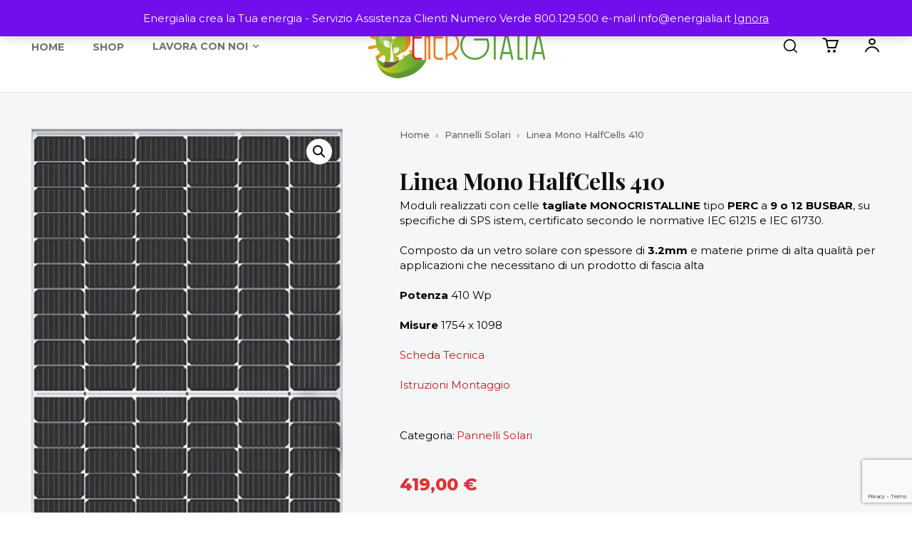

--- FILE ---
content_type: text/html; charset=UTF-8
request_url: https://energialia.it/prodotto/linea-mono-halfcells-410/
body_size: 89528
content:
<!doctype html >
<!--[if IE 8]>    <html class="ie8" lang="en"> <![endif]-->
<!--[if IE 9]>    <html class="ie9" lang="en"> <![endif]-->
<!--[if gt IE 8]><!--> <html lang="it-IT"> <!--<![endif]-->
<head>
    <title>Linea Mono HalfCells 410 - Pannelli Fotovoltaici colonnine ricarica | Energitalia</title>
    <meta charset="UTF-8" />
    <meta name="viewport" content="width=device-width, initial-scale=1.0">
    <link rel="pingback" href="https://energialia.it/xmlrpc.php" />
    <meta name='robots' content='index, follow, max-image-preview:large, max-snippet:-1, max-video-preview:-1' />
<link rel="icon" type="image/png" href="http://energialia.it/wp-content/uploads/2023/03/Favicon.png">            <script src="https://www.google.com/recaptcha/api.js?render=6Ld6yvUkAAAAAFXiNFSQgnvEjXlT6c2vSz9abV3s"></script>
   
	<!-- This site is optimized with the Yoast SEO plugin v26.7 - https://yoast.com/wordpress/plugins/seo/ -->
	<link rel="canonical" href="https://energialia.it/prodotto/linea-mono-halfcells-410/" />
	<meta property="og:locale" content="it_IT" />
	<meta property="og:type" content="article" />
	<meta property="og:title" content="Linea Mono HalfCells 410 - Pannelli Fotovoltaici colonnine ricarica | Energitalia" />
	<meta property="og:description" content="Moduli realizzati con celle tagliate MONOCRISTALLINE tipo PERC a 9 o 12 BUSBAR, su specifiche di SPS istem, certificato secondo le normative IEC 61215 e IEC 61730.  Composto da un vetro solare con spessore di 3.2mm e materie prime di alta qualità per applicazioni che necessitano di un prodotto di fascia alta  Potenza 410 Wp  Misure 1754 x 1098  Scheda Tecnica  Istruzioni Montaggio" />
	<meta property="og:url" content="https://energialia.it/prodotto/linea-mono-halfcells-410/" />
	<meta property="og:site_name" content="Pannelli Fotovoltaici colonnine ricarica | Energitalia" />
	<meta property="article:publisher" content="https://www.facebook.com/energialiaitalia/" />
	<meta property="article:modified_time" content="2023-03-12T15:32:50+00:00" />
	<meta property="og:image" content="https://energialia.it/wp-content/uploads/2023/03/SUN-60M-H6-Mono-Half-Cell-120-celle.jpg" />
	<meta property="og:image:width" content="800" />
	<meta property="og:image:height" content="1365" />
	<meta property="og:image:type" content="image/jpeg" />
	<meta name="twitter:card" content="summary_large_image" />
	<meta name="twitter:site" content="@EnerGialia" />
	<meta name="twitter:label1" content="Tempo di lettura stimato" />
	<meta name="twitter:data1" content="1 minuto" />
	<script type="application/ld+json" class="yoast-schema-graph">{"@context":"https://schema.org","@graph":[{"@type":"WebPage","@id":"https://energialia.it/prodotto/linea-mono-halfcells-410/","url":"https://energialia.it/prodotto/linea-mono-halfcells-410/","name":"Linea Mono HalfCells 410 - Pannelli Fotovoltaici colonnine ricarica | Energitalia","isPartOf":{"@id":"https://energialia.it/#website"},"primaryImageOfPage":{"@id":"https://energialia.it/prodotto/linea-mono-halfcells-410/#primaryimage"},"image":{"@id":"https://energialia.it/prodotto/linea-mono-halfcells-410/#primaryimage"},"thumbnailUrl":"https://energialia.it/wp-content/uploads/2023/03/SUN-60M-H6-Mono-Half-Cell-120-celle.jpg","datePublished":"2023-03-11T20:41:26+00:00","dateModified":"2023-03-12T15:32:50+00:00","breadcrumb":{"@id":"https://energialia.it/prodotto/linea-mono-halfcells-410/#breadcrumb"},"inLanguage":"it-IT","potentialAction":[{"@type":"ReadAction","target":["https://energialia.it/prodotto/linea-mono-halfcells-410/"]}]},{"@type":"ImageObject","inLanguage":"it-IT","@id":"https://energialia.it/prodotto/linea-mono-halfcells-410/#primaryimage","url":"https://energialia.it/wp-content/uploads/2023/03/SUN-60M-H6-Mono-Half-Cell-120-celle.jpg","contentUrl":"https://energialia.it/wp-content/uploads/2023/03/SUN-60M-H6-Mono-Half-Cell-120-celle.jpg","width":800,"height":1365,"caption":"Linea Mono HalfCells 380 Modulo realizzato con 120 Mezze celle"},{"@type":"BreadcrumbList","@id":"https://energialia.it/prodotto/linea-mono-halfcells-410/#breadcrumb","itemListElement":[{"@type":"ListItem","position":1,"name":"Home","item":"https://energialia.it/"},{"@type":"ListItem","position":2,"name":"Shop","item":"https://energialia.it/negozio/"},{"@type":"ListItem","position":3,"name":"Linea Mono HalfCells 410"}]},{"@type":"WebSite","@id":"https://energialia.it/#website","url":"https://energialia.it/","name":"Pannelli Fotovoltaici colonnine ricarica | Energitalia","description":"Produci la Tua Energia","publisher":{"@id":"https://energialia.it/#organization"},"potentialAction":[{"@type":"SearchAction","target":{"@type":"EntryPoint","urlTemplate":"https://energialia.it/?s={search_term_string}"},"query-input":{"@type":"PropertyValueSpecification","valueRequired":true,"valueName":"search_term_string"}}],"inLanguage":"it-IT"},{"@type":"Organization","@id":"https://energialia.it/#organization","name":"Pannelli Fotovoltaici colonnine ricarica | Energitalia","url":"https://energialia.it/","logo":{"@type":"ImageObject","inLanguage":"it-IT","@id":"https://energialia.it/#/schema/logo/image/","url":"https://energialia.it/wp-content/uploads/2023/03/Energialia-Q.png","contentUrl":"https://energialia.it/wp-content/uploads/2023/03/Energialia-Q.png","width":1017,"height":1017,"caption":"Pannelli Fotovoltaici colonnine ricarica | Energitalia"},"image":{"@id":"https://energialia.it/#/schema/logo/image/"},"sameAs":["https://www.facebook.com/energialiaitalia/","https://x.com/EnerGialia","https://www.instagram.com/energialiaitalia/","https://www.linkedin.com/company/91048973/admin/"]}]}</script>
	<!-- / Yoast SEO plugin. -->


<link rel='dns-prefetch' href='//www.googletagmanager.com' />
<link rel='dns-prefetch' href='//fonts.googleapis.com' />
<link rel="alternate" type="application/rss+xml" title="Pannelli Fotovoltaici colonnine ricarica | Energitalia &raquo; Feed" href="https://energialia.it/feed/" />
<link rel="alternate" type="application/rss+xml" title="Pannelli Fotovoltaici colonnine ricarica | Energitalia &raquo; Feed dei commenti" href="https://energialia.it/comments/feed/" />
<link rel="alternate" type="application/rss+xml" title="Pannelli Fotovoltaici colonnine ricarica | Energitalia &raquo; Linea Mono HalfCells 410 Feed dei commenti" href="https://energialia.it/prodotto/linea-mono-halfcells-410/feed/" />
<link rel="alternate" title="oEmbed (JSON)" type="application/json+oembed" href="https://energialia.it/wp-json/oembed/1.0/embed?url=https%3A%2F%2Fenergialia.it%2Fprodotto%2Flinea-mono-halfcells-410%2F" />
<link rel="alternate" title="oEmbed (XML)" type="text/xml+oembed" href="https://energialia.it/wp-json/oembed/1.0/embed?url=https%3A%2F%2Fenergialia.it%2Fprodotto%2Flinea-mono-halfcells-410%2F&#038;format=xml" />
<style id='wp-img-auto-sizes-contain-inline-css' type='text/css'>
img:is([sizes=auto i],[sizes^="auto," i]){contain-intrinsic-size:3000px 1500px}
/*# sourceURL=wp-img-auto-sizes-contain-inline-css */
</style>

<style id='wp-emoji-styles-inline-css' type='text/css'>

	img.wp-smiley, img.emoji {
		display: inline !important;
		border: none !important;
		box-shadow: none !important;
		height: 1em !important;
		width: 1em !important;
		margin: 0 0.07em !important;
		vertical-align: -0.1em !important;
		background: none !important;
		padding: 0 !important;
	}
/*# sourceURL=wp-emoji-styles-inline-css */
</style>
<style id='classic-theme-styles-inline-css' type='text/css'>
/*! This file is auto-generated */
.wp-block-button__link{color:#fff;background-color:#32373c;border-radius:9999px;box-shadow:none;text-decoration:none;padding:calc(.667em + 2px) calc(1.333em + 2px);font-size:1.125em}.wp-block-file__button{background:#32373c;color:#fff;text-decoration:none}
/*# sourceURL=/wp-includes/css/classic-themes.min.css */
</style>
<link rel='stylesheet' id='photoswipe-css' href='https://energialia.it/wp-content/plugins/woocommerce/assets/css/photoswipe/photoswipe.min.css?ver=10.4.3' type='text/css' media='all' />
<link rel='stylesheet' id='photoswipe-default-skin-css' href='https://energialia.it/wp-content/plugins/woocommerce/assets/css/photoswipe/default-skin/default-skin.min.css?ver=10.4.3' type='text/css' media='all' />
<link rel='stylesheet' id='woocommerce-layout-css' href='https://energialia.it/wp-content/plugins/woocommerce/assets/css/woocommerce-layout.css?ver=10.4.3' type='text/css' media='all' />
<style id='woocommerce-layout-inline-css' type='text/css'>

	.infinite-scroll .woocommerce-pagination {
		display: none;
	}
/*# sourceURL=woocommerce-layout-inline-css */
</style>
<link rel='stylesheet' id='woocommerce-smallscreen-css' href='https://energialia.it/wp-content/plugins/woocommerce/assets/css/woocommerce-smallscreen.css?ver=10.4.3' type='text/css' media='only screen and (max-width: 768px)' />
<link rel='stylesheet' id='woocommerce-general-css' href='https://energialia.it/wp-content/plugins/woocommerce/assets/css/woocommerce.css?ver=10.4.3' type='text/css' media='all' />
<style id='woocommerce-inline-inline-css' type='text/css'>
.woocommerce form .form-row .required { visibility: visible; }
/*# sourceURL=woocommerce-inline-inline-css */
</style>
<link rel='stylesheet' id='cmplz-general-css' href='https://energialia.it/wp-content/plugins/complianz-gdpr/assets/css/cookieblocker.min.css?ver=1765973622' type='text/css' media='all' />
<link rel='stylesheet' id='gateway-css' href='https://energialia.it/wp-content/plugins/woocommerce-paypal-payments/modules/ppcp-button/assets/css/gateway.css?ver=3.3.2' type='text/css' media='all' />
<link rel='stylesheet' id='td-plugin-newsletter-css' href='https://energialia.it/wp-content/plugins/td-newsletter/style.css?ver=12.7.1' type='text/css' media='all' />
<link rel='stylesheet' id='td-plugin-multi-purpose-css' href='https://energialia.it/wp-content/plugins/td-composer/td-multi-purpose/style.css?ver=492e3cf54bd42df3b24a3de8e2307cafx' type='text/css' media='all' />
<link rel='stylesheet' id='google-fonts-style-css' href='https://fonts.googleapis.com/css?family=Montserrat%3A400%2C500%2C700%7COpen+Sans%3A400%2C600%2C700%2C500%7CRoboto%3A400%2C600%2C700%2C500%7CMontserrat%3A700%2C400%2C500%2C800%7CPlayfair+Display%3A700%2C400&#038;display=swap&#038;ver=12.7.1' type='text/css' media='all' />
<link rel='stylesheet' id='td-theme-css' href='https://energialia.it/wp-content/themes/Newspaper/style.css?ver=12.7.1' type='text/css' media='all' />
<style id='td-theme-inline-css' type='text/css'>@media (max-width:767px){.td-header-desktop-wrap{display:none}}@media (min-width:767px){.td-header-mobile-wrap{display:none}}</style>
<link rel='stylesheet' id='td-legacy-framework-front-style-css' href='https://energialia.it/wp-content/plugins/td-composer/legacy/Newspaper/assets/css/td_legacy_main.css?ver=492e3cf54bd42df3b24a3de8e2307cafx' type='text/css' media='all' />
<link rel='stylesheet' id='td-standard-pack-framework-front-style-css' href='https://energialia.it/wp-content/plugins/td-standard-pack/Newspaper/assets/css/td_standard_pack_main.css?ver=8ae1459a1d876d507918f73cef68310e' type='text/css' media='all' />
<link rel='stylesheet' id='td-theme-demo-style-css' href='https://energialia.it/wp-content/plugins/td-composer/legacy/Newspaper/includes/demos/shop_watches_store/demo_style.css?ver=12.7.1' type='text/css' media='all' />
<link rel='stylesheet' id='tdb_style_cloud_templates_front-css' href='https://energialia.it/wp-content/plugins/td-cloud-library/assets/css/tdb_main.css?ver=d578089f160957352b9b4ca6d880fd8f' type='text/css' media='all' />
<link rel='stylesheet' id='td-woo-front-style-css' href='https://energialia.it/wp-content/plugins/td-woo/assets/css/td-woo-front.css?ver=2852a64b55307dfd7353b7b76ce6ba63' type='text/css' media='all' />
<!--n2css--><!--n2js--><script type="text/javascript" src="https://energialia.it/wp-includes/js/jquery/jquery.min.js?ver=3.7.1" id="jquery-core-js"></script>
<script type="text/javascript" src="https://energialia.it/wp-includes/js/jquery/jquery-migrate.min.js?ver=3.4.1" id="jquery-migrate-js"></script>
<script type="text/javascript" src="https://energialia.it/wp-content/plugins/woocommerce/assets/js/jquery-blockui/jquery.blockUI.min.js?ver=2.7.0-wc.10.4.3" id="wc-jquery-blockui-js" defer="defer" data-wp-strategy="defer"></script>
<script type="text/javascript" id="wc-add-to-cart-js-extra">
/* <![CDATA[ */
var wc_add_to_cart_params = {"ajax_url":"/wp-admin/admin-ajax.php","wc_ajax_url":"/?wc-ajax=%%endpoint%%","i18n_view_cart":"Visualizza carrello","cart_url":"https://energialia.it/carrello/","is_cart":"","cart_redirect_after_add":"no"};
//# sourceURL=wc-add-to-cart-js-extra
/* ]]> */
</script>
<script type="text/javascript" src="https://energialia.it/wp-content/plugins/woocommerce/assets/js/frontend/add-to-cart.min.js?ver=10.4.3" id="wc-add-to-cart-js" defer="defer" data-wp-strategy="defer"></script>
<script type="text/javascript" src="https://energialia.it/wp-content/plugins/woocommerce/assets/js/zoom/jquery.zoom.min.js?ver=1.7.21-wc.10.4.3" id="wc-zoom-js" defer="defer" data-wp-strategy="defer"></script>
<script type="text/javascript" src="https://energialia.it/wp-content/plugins/woocommerce/assets/js/flexslider/jquery.flexslider.min.js?ver=2.7.2-wc.10.4.3" id="wc-flexslider-js" defer="defer" data-wp-strategy="defer"></script>
<script type="text/javascript" src="https://energialia.it/wp-content/plugins/woocommerce/assets/js/photoswipe/photoswipe.min.js?ver=4.1.1-wc.10.4.3" id="wc-photoswipe-js" defer="defer" data-wp-strategy="defer"></script>
<script type="text/javascript" src="https://energialia.it/wp-content/plugins/woocommerce/assets/js/photoswipe/photoswipe-ui-default.min.js?ver=4.1.1-wc.10.4.3" id="wc-photoswipe-ui-default-js" defer="defer" data-wp-strategy="defer"></script>
<script type="text/javascript" id="wc-single-product-js-extra">
/* <![CDATA[ */
var wc_single_product_params = {"i18n_required_rating_text":"Seleziona una valutazione","i18n_rating_options":["1 stella su 5","2 stelle su 5","3 stelle su 5","4 stelle su 5","5 stelle su 5"],"i18n_product_gallery_trigger_text":"Visualizza la galleria di immagini a schermo intero","review_rating_required":"yes","flexslider":{"rtl":false,"animation":"slide","smoothHeight":true,"directionNav":false,"controlNav":"thumbnails","slideshow":false,"animationSpeed":500,"animationLoop":false,"allowOneSlide":false},"zoom_enabled":"1","zoom_options":[],"photoswipe_enabled":"1","photoswipe_options":{"shareEl":false,"closeOnScroll":false,"history":false,"hideAnimationDuration":0,"showAnimationDuration":0},"flexslider_enabled":"1"};
//# sourceURL=wc-single-product-js-extra
/* ]]> */
</script>
<script type="text/javascript" src="https://energialia.it/wp-content/plugins/woocommerce/assets/js/frontend/single-product.min.js?ver=10.4.3" id="wc-single-product-js" defer="defer" data-wp-strategy="defer"></script>
<script type="text/javascript" src="https://energialia.it/wp-content/plugins/woocommerce/assets/js/js-cookie/js.cookie.min.js?ver=2.1.4-wc.10.4.3" id="wc-js-cookie-js" defer="defer" data-wp-strategy="defer"></script>
<script type="text/javascript" id="woocommerce-js-extra">
/* <![CDATA[ */
var woocommerce_params = {"ajax_url":"/wp-admin/admin-ajax.php","wc_ajax_url":"/?wc-ajax=%%endpoint%%","i18n_password_show":"Mostra password","i18n_password_hide":"Nascondi password"};
//# sourceURL=woocommerce-js-extra
/* ]]> */
</script>
<script type="text/javascript" src="https://energialia.it/wp-content/plugins/woocommerce/assets/js/frontend/woocommerce.min.js?ver=10.4.3" id="woocommerce-js" defer="defer" data-wp-strategy="defer"></script>
<script type="text/javascript" id="WCPAY_ASSETS-js-extra">
/* <![CDATA[ */
var wcpayAssets = {"url":"https://energialia.it/wp-content/plugins/woocommerce-payments/dist/"};
//# sourceURL=WCPAY_ASSETS-js-extra
/* ]]> */
</script>

<!-- Snippet del tag Google (gtag.js) aggiunto da Site Kit -->
<!-- Snippet Google Analytics aggiunto da Site Kit -->
<script type="text/javascript" src="https://www.googletagmanager.com/gtag/js?id=G-NJBQ205BQY" id="google_gtagjs-js" async></script>
<script type="text/javascript" id="google_gtagjs-js-after">
/* <![CDATA[ */
window.dataLayer = window.dataLayer || [];function gtag(){dataLayer.push(arguments);}
gtag("set","linker",{"domains":["energialia.it"]});
gtag("js", new Date());
gtag("set", "developer_id.dZTNiMT", true);
gtag("config", "G-NJBQ205BQY");
//# sourceURL=google_gtagjs-js-after
/* ]]> */
</script>
<link rel="https://api.w.org/" href="https://energialia.it/wp-json/" /><link rel="alternate" title="JSON" type="application/json" href="https://energialia.it/wp-json/wp/v2/product/208" /><link rel="EditURI" type="application/rsd+xml" title="RSD" href="https://energialia.it/xmlrpc.php?rsd" />
<meta name="generator" content="WordPress 6.9" />
<meta name="generator" content="WooCommerce 10.4.3" />
<link rel='shortlink' href='https://energialia.it/?p=208' />
<meta name="generator" content="Site Kit by Google 1.170.0" />			<style>.cmplz-hidden {
					display: none !important;
				}</style><!-- Google site verification - Google for WooCommerce -->
<meta name="google-site-verification" content="hTU0nUcWKkfF3vbvQJuMAoPudziNBpaw8ipKj3Z3E30" />
    <script>
        window.tdb_global_vars = {"wpRestUrl":"https:\/\/energialia.it\/wp-json\/","permalinkStructure":"\/%postname%\/"};
        window.tdb_p_autoload_vars = {"isAjax":false,"isAdminBarShowing":false,"autoloadStatus":"off","origPostEditUrl":null};
    </script>
    
    <style id="tdb-global-colors">:root{--accent-color:#fff}</style>

    
		<noscript><style>.woocommerce-product-gallery{ opacity: 1 !important; }</style></noscript>
	
<!-- JS generated by theme -->

<script type="text/javascript" id="td-generated-header-js">
    
    

	    var tdBlocksArray = []; //here we store all the items for the current page

	    // td_block class - each ajax block uses a object of this class for requests
	    function tdBlock() {
		    this.id = '';
		    this.block_type = 1; //block type id (1-234 etc)
		    this.atts = '';
		    this.td_column_number = '';
		    this.td_current_page = 1; //
		    this.post_count = 0; //from wp
		    this.found_posts = 0; //from wp
		    this.max_num_pages = 0; //from wp
		    this.td_filter_value = ''; //current live filter value
		    this.is_ajax_running = false;
		    this.td_user_action = ''; // load more or infinite loader (used by the animation)
		    this.header_color = '';
		    this.ajax_pagination_infinite_stop = ''; //show load more at page x
	    }

        // td_js_generator - mini detector
        ( function () {
            var htmlTag = document.getElementsByTagName("html")[0];

	        if ( navigator.userAgent.indexOf("MSIE 10.0") > -1 ) {
                htmlTag.className += ' ie10';
            }

            if ( !!navigator.userAgent.match(/Trident.*rv\:11\./) ) {
                htmlTag.className += ' ie11';
            }

	        if ( navigator.userAgent.indexOf("Edge") > -1 ) {
                htmlTag.className += ' ieEdge';
            }

            if ( /(iPad|iPhone|iPod)/g.test(navigator.userAgent) ) {
                htmlTag.className += ' td-md-is-ios';
            }

            var user_agent = navigator.userAgent.toLowerCase();
            if ( user_agent.indexOf("android") > -1 ) {
                htmlTag.className += ' td-md-is-android';
            }

            if ( -1 !== navigator.userAgent.indexOf('Mac OS X')  ) {
                htmlTag.className += ' td-md-is-os-x';
            }

            if ( /chrom(e|ium)/.test(navigator.userAgent.toLowerCase()) ) {
               htmlTag.className += ' td-md-is-chrome';
            }

            if ( -1 !== navigator.userAgent.indexOf('Firefox') ) {
                htmlTag.className += ' td-md-is-firefox';
            }

            if ( -1 !== navigator.userAgent.indexOf('Safari') && -1 === navigator.userAgent.indexOf('Chrome') ) {
                htmlTag.className += ' td-md-is-safari';
            }

            if( -1 !== navigator.userAgent.indexOf('IEMobile') ){
                htmlTag.className += ' td-md-is-iemobile';
            }

        })();

        var tdLocalCache = {};

        ( function () {
            "use strict";

            tdLocalCache = {
                data: {},
                remove: function (resource_id) {
                    delete tdLocalCache.data[resource_id];
                },
                exist: function (resource_id) {
                    return tdLocalCache.data.hasOwnProperty(resource_id) && tdLocalCache.data[resource_id] !== null;
                },
                get: function (resource_id) {
                    return tdLocalCache.data[resource_id];
                },
                set: function (resource_id, cachedData) {
                    tdLocalCache.remove(resource_id);
                    tdLocalCache.data[resource_id] = cachedData;
                }
            };
        })();

    
    
var td_viewport_interval_list=[{"limitBottom":767,"sidebarWidth":228},{"limitBottom":1018,"sidebarWidth":300},{"limitBottom":1140,"sidebarWidth":324}];
var td_animation_stack_effect="type0";
var tds_animation_stack=true;
var td_animation_stack_specific_selectors=".entry-thumb, img, .td-lazy-img";
var td_animation_stack_general_selectors=".td-animation-stack img, .td-animation-stack .entry-thumb, .post img, .td-animation-stack .td-lazy-img";
var tds_general_modal_image="yes";
var tdc_is_installed="yes";
var tdc_domain_active=false;
var td_ajax_url="https:\/\/energialia.it\/wp-admin\/admin-ajax.php?td_theme_name=Newspaper&v=12.7.1";
var td_get_template_directory_uri="https:\/\/energialia.it\/wp-content\/plugins\/td-composer\/legacy\/common";
var tds_snap_menu="";
var tds_logo_on_sticky="";
var tds_header_style="";
var td_please_wait="Per favore attendi...";
var td_email_user_pass_incorrect="Utente o password errata!";
var td_email_user_incorrect="Email o Username errati!";
var td_email_incorrect="Email non corretta!";
var td_user_incorrect="Username incorrect!";
var td_email_user_empty="Email or username empty!";
var td_pass_empty="Pass empty!";
var td_pass_pattern_incorrect="Invalid Pass Pattern!";
var td_retype_pass_incorrect="Retyped Pass incorrect!";
var tds_more_articles_on_post_enable="show";
var tds_more_articles_on_post_time_to_wait="";
var tds_more_articles_on_post_pages_distance_from_top=0;
var tds_captcha="show";
var tds_theme_color_site_wide="#c51c1c";
var tds_smart_sidebar="";
var tdThemeName="Newspaper";
var tdThemeNameWl="Newspaper";
var td_magnific_popup_translation_tPrev="Precedente (Freccia Sinistra)";
var td_magnific_popup_translation_tNext="Successivo (tasto freccia destra)";
var td_magnific_popup_translation_tCounter="%curr% di %total%";
var td_magnific_popup_translation_ajax_tError="Il contenuto di %url% non pu\u00f2 essere caricato.";
var td_magnific_popup_translation_image_tError="L'immagine #%curr% non pu\u00f2 essere caricata";
var tdBlockNonce="e7a4fcc384";
var tdMobileMenu="enabled";
var tdMobileSearch="enabled";
var tdDateNamesI18n={"month_names":["Gennaio","Febbraio","Marzo","Aprile","Maggio","Giugno","Luglio","Agosto","Settembre","Ottobre","Novembre","Dicembre"],"month_names_short":["Gen","Feb","Mar","Apr","Mag","Giu","Lug","Ago","Set","Ott","Nov","Dic"],"day_names":["domenica","luned\u00ec","marted\u00ec","mercoled\u00ec","gioved\u00ec","venerd\u00ec","sabato"],"day_names_short":["Dom","Lun","Mar","Mer","Gio","Ven","Sab"]};
var tdb_modal_confirm="Save";
var tdb_modal_cancel="Cancel";
var tdb_modal_confirm_alt="Yes";
var tdb_modal_cancel_alt="No";
var td_deploy_mode="deploy";
var td_ad_background_click_link="";
var td_ad_background_click_target="";
</script>


<!-- Header style compiled by theme -->

<style>#td-mobile-nav,#td-mobile-nav .wpb_button,.td-search-wrap-mob{font-family:Montserrat}.td-page-title,.td-category-title-holder .td-page-title{font-family:Montserrat;font-size:32px;font-weight:bold}.woocommerce{font-family:Montserrat}.td_cl .td-container{width:100%}@media (min-width:768px) and (max-width:1018px){.td_cl{padding:0 14px}}@media (max-width:767px){.td_cl .td-container{padding:0}}@media (min-width:1019px) and (max-width:1140px){.td_cl.stretch_row_content_no_space{padding-left:20px;padding-right:20px}}@media (min-width:1141px){.td_cl.stretch_row_content_no_space{padding-left:24px;padding-right:24px}}:root{--td_excl_label:'ESCLUSIVO';--td_theme_color:#c51c1c;--td_slider_text:rgba(197,28,28,0.7);--td_mobile_gradient_one_mob:#ffffff;--td_mobile_gradient_two_mob:#ffffff;--td_mobile_text_active_color:#c51c1c;--td_mobile_button_background_mob:#c51c1c;--td_mobile_button_color_mob:#ffffff;--td_mobile_text_color:#727272}.td-header-style-12 .td-header-menu-wrap-full,.td-header-style-12 .td-affix,.td-grid-style-1.td-hover-1 .td-big-grid-post:hover .td-post-category,.td-grid-style-5.td-hover-1 .td-big-grid-post:hover .td-post-category,.td_category_template_3 .td-current-sub-category,.td_category_template_8 .td-category-header .td-category a.td-current-sub-category,.td_category_template_4 .td-category-siblings .td-category a:hover,.td_block_big_grid_9.td-grid-style-1 .td-post-category,.td_block_big_grid_9.td-grid-style-5 .td-post-category,.td-grid-style-6.td-hover-1 .td-module-thumb:after,.tdm-menu-active-style5 .td-header-menu-wrap .sf-menu>.current-menu-item>a,.tdm-menu-active-style5 .td-header-menu-wrap .sf-menu>.current-menu-ancestor>a,.tdm-menu-active-style5 .td-header-menu-wrap .sf-menu>.current-category-ancestor>a,.tdm-menu-active-style5 .td-header-menu-wrap .sf-menu>li>a:hover,.tdm-menu-active-style5 .td-header-menu-wrap .sf-menu>.sfHover>a{background-color:#c51c1c}.td_mega_menu_sub_cats .cur-sub-cat,.td-mega-span h3 a:hover,.td_mod_mega_menu:hover .entry-title a,.header-search-wrap .result-msg a:hover,.td-header-top-menu .td-drop-down-search .td_module_wrap:hover .entry-title a,.td-header-top-menu .td-icon-search:hover,.td-header-wrap .result-msg a:hover,.top-header-menu li a:hover,.top-header-menu .current-menu-item>a,.top-header-menu .current-menu-ancestor>a,.top-header-menu .current-category-ancestor>a,.td-social-icon-wrap>a:hover,.td-header-sp-top-widget .td-social-icon-wrap a:hover,.td_mod_related_posts:hover h3>a,.td-post-template-11 .td-related-title .td-related-left:hover,.td-post-template-11 .td-related-title .td-related-right:hover,.td-post-template-11 .td-related-title .td-cur-simple-item,.td-post-template-11 .td_block_related_posts .td-next-prev-wrap a:hover,.td-category-header .td-pulldown-category-filter-link:hover,.td-category-siblings .td-subcat-dropdown a:hover,.td-category-siblings .td-subcat-dropdown a.td-current-sub-category,.footer-text-wrap .footer-email-wrap a,.footer-social-wrap a:hover,.td_module_17 .td-read-more a:hover,.td_module_18 .td-read-more a:hover,.td_module_19 .td-post-author-name a:hover,.td-pulldown-syle-2 .td-subcat-dropdown:hover .td-subcat-more span,.td-pulldown-syle-2 .td-subcat-dropdown:hover .td-subcat-more i,.td-pulldown-syle-3 .td-subcat-dropdown:hover .td-subcat-more span,.td-pulldown-syle-3 .td-subcat-dropdown:hover .td-subcat-more i,.tdm-menu-active-style3 .tdm-header.td-header-wrap .sf-menu>.current-category-ancestor>a,.tdm-menu-active-style3 .tdm-header.td-header-wrap .sf-menu>.current-menu-ancestor>a,.tdm-menu-active-style3 .tdm-header.td-header-wrap .sf-menu>.current-menu-item>a,.tdm-menu-active-style3 .tdm-header.td-header-wrap .sf-menu>.sfHover>a,.tdm-menu-active-style3 .tdm-header.td-header-wrap .sf-menu>li>a:hover{color:#c51c1c}.td-mega-menu-page .wpb_content_element ul li a:hover,.td-theme-wrap .td-aj-search-results .td_module_wrap:hover .entry-title a,.td-theme-wrap .header-search-wrap .result-msg a:hover{color:#c51c1c!important}.td_category_template_8 .td-category-header .td-category a.td-current-sub-category,.td_category_template_4 .td-category-siblings .td-category a:hover,.tdm-menu-active-style4 .tdm-header .sf-menu>.current-menu-item>a,.tdm-menu-active-style4 .tdm-header .sf-menu>.current-menu-ancestor>a,.tdm-menu-active-style4 .tdm-header .sf-menu>.current-category-ancestor>a,.tdm-menu-active-style4 .tdm-header .sf-menu>li>a:hover,.tdm-menu-active-style4 .tdm-header .sf-menu>.sfHover>a{border-color:#c51c1c}#td-mobile-nav,#td-mobile-nav .wpb_button,.td-search-wrap-mob{font-family:Montserrat}.td-page-title,.td-category-title-holder .td-page-title{font-family:Montserrat;font-size:32px;font-weight:bold}.woocommerce{font-family:Montserrat}.td_cl .td-container{width:100%}@media (min-width:768px) and (max-width:1018px){.td_cl{padding:0 14px}}@media (max-width:767px){.td_cl .td-container{padding:0}}@media (min-width:1019px) and (max-width:1140px){.td_cl.stretch_row_content_no_space{padding-left:20px;padding-right:20px}}@media (min-width:1141px){.td_cl.stretch_row_content_no_space{padding-left:24px;padding-right:24px}}:root{--td_excl_label:'ESCLUSIVO';--td_theme_color:#c51c1c;--td_slider_text:rgba(197,28,28,0.7);--td_mobile_gradient_one_mob:#ffffff;--td_mobile_gradient_two_mob:#ffffff;--td_mobile_text_active_color:#c51c1c;--td_mobile_button_background_mob:#c51c1c;--td_mobile_button_color_mob:#ffffff;--td_mobile_text_color:#727272}.td-header-style-12 .td-header-menu-wrap-full,.td-header-style-12 .td-affix,.td-grid-style-1.td-hover-1 .td-big-grid-post:hover .td-post-category,.td-grid-style-5.td-hover-1 .td-big-grid-post:hover .td-post-category,.td_category_template_3 .td-current-sub-category,.td_category_template_8 .td-category-header .td-category a.td-current-sub-category,.td_category_template_4 .td-category-siblings .td-category a:hover,.td_block_big_grid_9.td-grid-style-1 .td-post-category,.td_block_big_grid_9.td-grid-style-5 .td-post-category,.td-grid-style-6.td-hover-1 .td-module-thumb:after,.tdm-menu-active-style5 .td-header-menu-wrap .sf-menu>.current-menu-item>a,.tdm-menu-active-style5 .td-header-menu-wrap .sf-menu>.current-menu-ancestor>a,.tdm-menu-active-style5 .td-header-menu-wrap .sf-menu>.current-category-ancestor>a,.tdm-menu-active-style5 .td-header-menu-wrap .sf-menu>li>a:hover,.tdm-menu-active-style5 .td-header-menu-wrap .sf-menu>.sfHover>a{background-color:#c51c1c}.td_mega_menu_sub_cats .cur-sub-cat,.td-mega-span h3 a:hover,.td_mod_mega_menu:hover .entry-title a,.header-search-wrap .result-msg a:hover,.td-header-top-menu .td-drop-down-search .td_module_wrap:hover .entry-title a,.td-header-top-menu .td-icon-search:hover,.td-header-wrap .result-msg a:hover,.top-header-menu li a:hover,.top-header-menu .current-menu-item>a,.top-header-menu .current-menu-ancestor>a,.top-header-menu .current-category-ancestor>a,.td-social-icon-wrap>a:hover,.td-header-sp-top-widget .td-social-icon-wrap a:hover,.td_mod_related_posts:hover h3>a,.td-post-template-11 .td-related-title .td-related-left:hover,.td-post-template-11 .td-related-title .td-related-right:hover,.td-post-template-11 .td-related-title .td-cur-simple-item,.td-post-template-11 .td_block_related_posts .td-next-prev-wrap a:hover,.td-category-header .td-pulldown-category-filter-link:hover,.td-category-siblings .td-subcat-dropdown a:hover,.td-category-siblings .td-subcat-dropdown a.td-current-sub-category,.footer-text-wrap .footer-email-wrap a,.footer-social-wrap a:hover,.td_module_17 .td-read-more a:hover,.td_module_18 .td-read-more a:hover,.td_module_19 .td-post-author-name a:hover,.td-pulldown-syle-2 .td-subcat-dropdown:hover .td-subcat-more span,.td-pulldown-syle-2 .td-subcat-dropdown:hover .td-subcat-more i,.td-pulldown-syle-3 .td-subcat-dropdown:hover .td-subcat-more span,.td-pulldown-syle-3 .td-subcat-dropdown:hover .td-subcat-more i,.tdm-menu-active-style3 .tdm-header.td-header-wrap .sf-menu>.current-category-ancestor>a,.tdm-menu-active-style3 .tdm-header.td-header-wrap .sf-menu>.current-menu-ancestor>a,.tdm-menu-active-style3 .tdm-header.td-header-wrap .sf-menu>.current-menu-item>a,.tdm-menu-active-style3 .tdm-header.td-header-wrap .sf-menu>.sfHover>a,.tdm-menu-active-style3 .tdm-header.td-header-wrap .sf-menu>li>a:hover{color:#c51c1c}.td-mega-menu-page .wpb_content_element ul li a:hover,.td-theme-wrap .td-aj-search-results .td_module_wrap:hover .entry-title a,.td-theme-wrap .header-search-wrap .result-msg a:hover{color:#c51c1c!important}.td_category_template_8 .td-category-header .td-category a.td-current-sub-category,.td_category_template_4 .td-category-siblings .td-category a:hover,.tdm-menu-active-style4 .tdm-header .sf-menu>.current-menu-item>a,.tdm-menu-active-style4 .tdm-header .sf-menu>.current-menu-ancestor>a,.tdm-menu-active-style4 .tdm-header .sf-menu>.current-category-ancestor>a,.tdm-menu-active-style4 .tdm-header .sf-menu>li>a:hover,.tdm-menu-active-style4 .tdm-header .sf-menu>.sfHover>a{border-color:#c51c1c}</style>

<link rel="icon" href="https://energialia.it/wp-content/uploads/2023/03/cropped-Favicon-1-32x32.png" sizes="32x32" />
<link rel="icon" href="https://energialia.it/wp-content/uploads/2023/03/cropped-Favicon-1-192x192.png" sizes="192x192" />
<link rel="apple-touch-icon" href="https://energialia.it/wp-content/uploads/2023/03/cropped-Favicon-1-180x180.png" />
<meta name="msapplication-TileImage" content="https://energialia.it/wp-content/uploads/2023/03/cropped-Favicon-1-270x270.png" />

<!-- Button style compiled by theme -->

<style>.tdm-btn-style1{background-color:#c51c1c}.tdm-btn-style2:before{border-color:#c51c1c}.tdm-btn-style2{color:#c51c1c}.tdm-btn-style3{-webkit-box-shadow:0 2px 16px #c51c1c;-moz-box-shadow:0 2px 16px #c51c1c;box-shadow:0 2px 16px #c51c1c}.tdm-btn-style3:hover{-webkit-box-shadow:0 4px 26px #c51c1c;-moz-box-shadow:0 4px 26px #c51c1c;box-shadow:0 4px 26px #c51c1c}</style>

	<style id="tdw-css-placeholder"></style><link rel='stylesheet' id='wc-blocks-style-css' href='https://energialia.it/wp-content/plugins/woocommerce/assets/client/blocks/wc-blocks.css?ver=wc-10.4.3' type='text/css' media='all' />
<style id='global-styles-inline-css' type='text/css'>
:root{--wp--preset--aspect-ratio--square: 1;--wp--preset--aspect-ratio--4-3: 4/3;--wp--preset--aspect-ratio--3-4: 3/4;--wp--preset--aspect-ratio--3-2: 3/2;--wp--preset--aspect-ratio--2-3: 2/3;--wp--preset--aspect-ratio--16-9: 16/9;--wp--preset--aspect-ratio--9-16: 9/16;--wp--preset--color--black: #000000;--wp--preset--color--cyan-bluish-gray: #abb8c3;--wp--preset--color--white: #ffffff;--wp--preset--color--pale-pink: #f78da7;--wp--preset--color--vivid-red: #cf2e2e;--wp--preset--color--luminous-vivid-orange: #ff6900;--wp--preset--color--luminous-vivid-amber: #fcb900;--wp--preset--color--light-green-cyan: #7bdcb5;--wp--preset--color--vivid-green-cyan: #00d084;--wp--preset--color--pale-cyan-blue: #8ed1fc;--wp--preset--color--vivid-cyan-blue: #0693e3;--wp--preset--color--vivid-purple: #9b51e0;--wp--preset--gradient--vivid-cyan-blue-to-vivid-purple: linear-gradient(135deg,rgb(6,147,227) 0%,rgb(155,81,224) 100%);--wp--preset--gradient--light-green-cyan-to-vivid-green-cyan: linear-gradient(135deg,rgb(122,220,180) 0%,rgb(0,208,130) 100%);--wp--preset--gradient--luminous-vivid-amber-to-luminous-vivid-orange: linear-gradient(135deg,rgb(252,185,0) 0%,rgb(255,105,0) 100%);--wp--preset--gradient--luminous-vivid-orange-to-vivid-red: linear-gradient(135deg,rgb(255,105,0) 0%,rgb(207,46,46) 100%);--wp--preset--gradient--very-light-gray-to-cyan-bluish-gray: linear-gradient(135deg,rgb(238,238,238) 0%,rgb(169,184,195) 100%);--wp--preset--gradient--cool-to-warm-spectrum: linear-gradient(135deg,rgb(74,234,220) 0%,rgb(151,120,209) 20%,rgb(207,42,186) 40%,rgb(238,44,130) 60%,rgb(251,105,98) 80%,rgb(254,248,76) 100%);--wp--preset--gradient--blush-light-purple: linear-gradient(135deg,rgb(255,206,236) 0%,rgb(152,150,240) 100%);--wp--preset--gradient--blush-bordeaux: linear-gradient(135deg,rgb(254,205,165) 0%,rgb(254,45,45) 50%,rgb(107,0,62) 100%);--wp--preset--gradient--luminous-dusk: linear-gradient(135deg,rgb(255,203,112) 0%,rgb(199,81,192) 50%,rgb(65,88,208) 100%);--wp--preset--gradient--pale-ocean: linear-gradient(135deg,rgb(255,245,203) 0%,rgb(182,227,212) 50%,rgb(51,167,181) 100%);--wp--preset--gradient--electric-grass: linear-gradient(135deg,rgb(202,248,128) 0%,rgb(113,206,126) 100%);--wp--preset--gradient--midnight: linear-gradient(135deg,rgb(2,3,129) 0%,rgb(40,116,252) 100%);--wp--preset--font-size--small: 11px;--wp--preset--font-size--medium: 20px;--wp--preset--font-size--large: 32px;--wp--preset--font-size--x-large: 42px;--wp--preset--font-size--regular: 15px;--wp--preset--font-size--larger: 50px;--wp--preset--spacing--20: 0.44rem;--wp--preset--spacing--30: 0.67rem;--wp--preset--spacing--40: 1rem;--wp--preset--spacing--50: 1.5rem;--wp--preset--spacing--60: 2.25rem;--wp--preset--spacing--70: 3.38rem;--wp--preset--spacing--80: 5.06rem;--wp--preset--shadow--natural: 6px 6px 9px rgba(0, 0, 0, 0.2);--wp--preset--shadow--deep: 12px 12px 50px rgba(0, 0, 0, 0.4);--wp--preset--shadow--sharp: 6px 6px 0px rgba(0, 0, 0, 0.2);--wp--preset--shadow--outlined: 6px 6px 0px -3px rgb(255, 255, 255), 6px 6px rgb(0, 0, 0);--wp--preset--shadow--crisp: 6px 6px 0px rgb(0, 0, 0);}:where(.is-layout-flex){gap: 0.5em;}:where(.is-layout-grid){gap: 0.5em;}body .is-layout-flex{display: flex;}.is-layout-flex{flex-wrap: wrap;align-items: center;}.is-layout-flex > :is(*, div){margin: 0;}body .is-layout-grid{display: grid;}.is-layout-grid > :is(*, div){margin: 0;}:where(.wp-block-columns.is-layout-flex){gap: 2em;}:where(.wp-block-columns.is-layout-grid){gap: 2em;}:where(.wp-block-post-template.is-layout-flex){gap: 1.25em;}:where(.wp-block-post-template.is-layout-grid){gap: 1.25em;}.has-black-color{color: var(--wp--preset--color--black) !important;}.has-cyan-bluish-gray-color{color: var(--wp--preset--color--cyan-bluish-gray) !important;}.has-white-color{color: var(--wp--preset--color--white) !important;}.has-pale-pink-color{color: var(--wp--preset--color--pale-pink) !important;}.has-vivid-red-color{color: var(--wp--preset--color--vivid-red) !important;}.has-luminous-vivid-orange-color{color: var(--wp--preset--color--luminous-vivid-orange) !important;}.has-luminous-vivid-amber-color{color: var(--wp--preset--color--luminous-vivid-amber) !important;}.has-light-green-cyan-color{color: var(--wp--preset--color--light-green-cyan) !important;}.has-vivid-green-cyan-color{color: var(--wp--preset--color--vivid-green-cyan) !important;}.has-pale-cyan-blue-color{color: var(--wp--preset--color--pale-cyan-blue) !important;}.has-vivid-cyan-blue-color{color: var(--wp--preset--color--vivid-cyan-blue) !important;}.has-vivid-purple-color{color: var(--wp--preset--color--vivid-purple) !important;}.has-black-background-color{background-color: var(--wp--preset--color--black) !important;}.has-cyan-bluish-gray-background-color{background-color: var(--wp--preset--color--cyan-bluish-gray) !important;}.has-white-background-color{background-color: var(--wp--preset--color--white) !important;}.has-pale-pink-background-color{background-color: var(--wp--preset--color--pale-pink) !important;}.has-vivid-red-background-color{background-color: var(--wp--preset--color--vivid-red) !important;}.has-luminous-vivid-orange-background-color{background-color: var(--wp--preset--color--luminous-vivid-orange) !important;}.has-luminous-vivid-amber-background-color{background-color: var(--wp--preset--color--luminous-vivid-amber) !important;}.has-light-green-cyan-background-color{background-color: var(--wp--preset--color--light-green-cyan) !important;}.has-vivid-green-cyan-background-color{background-color: var(--wp--preset--color--vivid-green-cyan) !important;}.has-pale-cyan-blue-background-color{background-color: var(--wp--preset--color--pale-cyan-blue) !important;}.has-vivid-cyan-blue-background-color{background-color: var(--wp--preset--color--vivid-cyan-blue) !important;}.has-vivid-purple-background-color{background-color: var(--wp--preset--color--vivid-purple) !important;}.has-black-border-color{border-color: var(--wp--preset--color--black) !important;}.has-cyan-bluish-gray-border-color{border-color: var(--wp--preset--color--cyan-bluish-gray) !important;}.has-white-border-color{border-color: var(--wp--preset--color--white) !important;}.has-pale-pink-border-color{border-color: var(--wp--preset--color--pale-pink) !important;}.has-vivid-red-border-color{border-color: var(--wp--preset--color--vivid-red) !important;}.has-luminous-vivid-orange-border-color{border-color: var(--wp--preset--color--luminous-vivid-orange) !important;}.has-luminous-vivid-amber-border-color{border-color: var(--wp--preset--color--luminous-vivid-amber) !important;}.has-light-green-cyan-border-color{border-color: var(--wp--preset--color--light-green-cyan) !important;}.has-vivid-green-cyan-border-color{border-color: var(--wp--preset--color--vivid-green-cyan) !important;}.has-pale-cyan-blue-border-color{border-color: var(--wp--preset--color--pale-cyan-blue) !important;}.has-vivid-cyan-blue-border-color{border-color: var(--wp--preset--color--vivid-cyan-blue) !important;}.has-vivid-purple-border-color{border-color: var(--wp--preset--color--vivid-purple) !important;}.has-vivid-cyan-blue-to-vivid-purple-gradient-background{background: var(--wp--preset--gradient--vivid-cyan-blue-to-vivid-purple) !important;}.has-light-green-cyan-to-vivid-green-cyan-gradient-background{background: var(--wp--preset--gradient--light-green-cyan-to-vivid-green-cyan) !important;}.has-luminous-vivid-amber-to-luminous-vivid-orange-gradient-background{background: var(--wp--preset--gradient--luminous-vivid-amber-to-luminous-vivid-orange) !important;}.has-luminous-vivid-orange-to-vivid-red-gradient-background{background: var(--wp--preset--gradient--luminous-vivid-orange-to-vivid-red) !important;}.has-very-light-gray-to-cyan-bluish-gray-gradient-background{background: var(--wp--preset--gradient--very-light-gray-to-cyan-bluish-gray) !important;}.has-cool-to-warm-spectrum-gradient-background{background: var(--wp--preset--gradient--cool-to-warm-spectrum) !important;}.has-blush-light-purple-gradient-background{background: var(--wp--preset--gradient--blush-light-purple) !important;}.has-blush-bordeaux-gradient-background{background: var(--wp--preset--gradient--blush-bordeaux) !important;}.has-luminous-dusk-gradient-background{background: var(--wp--preset--gradient--luminous-dusk) !important;}.has-pale-ocean-gradient-background{background: var(--wp--preset--gradient--pale-ocean) !important;}.has-electric-grass-gradient-background{background: var(--wp--preset--gradient--electric-grass) !important;}.has-midnight-gradient-background{background: var(--wp--preset--gradient--midnight) !important;}.has-small-font-size{font-size: var(--wp--preset--font-size--small) !important;}.has-medium-font-size{font-size: var(--wp--preset--font-size--medium) !important;}.has-large-font-size{font-size: var(--wp--preset--font-size--large) !important;}.has-x-large-font-size{font-size: var(--wp--preset--font-size--x-large) !important;}
/*# sourceURL=global-styles-inline-css */
</style>
</head>

<body class="wp-singular product-template-default single single-product postid-208 wp-custom-logo wp-theme-Newspaper theme-Newspaper td-standard-pack woocommerce woocommerce-page woocommerce-demo-store woocommerce-no-js td-woo-variation-switches linea-mono-halfcells-410 global-block-template-1 td-shop-watches-store tdb_template_135 tdb-template  tdc-header-template  tdc-footer-template td-animation-stack-type0 td-full-layout" itemscope="itemscope" itemtype="https://schema.org/WebPage">

<div class="td-scroll-up" data-style="style1"><i class="td-icon-menu-up"></i></div>
    <div class="td-menu-background" style="visibility:hidden"></div>
<div id="td-mobile-nav" style="visibility:hidden">
    <div class="td-mobile-container">
        <!-- mobile menu top section -->
        <div class="td-menu-socials-wrap">
            <!-- socials -->
            <div class="td-menu-socials">
                
        <span class="td-social-icon-wrap">
            <a target="_blank" href="https://www.facebook.com/energialiaitalia/" title="Facebook">
                <i class="td-icon-font td-icon-facebook"></i>
                <span style="display: none">Facebook</span>
            </a>
        </span>
        <span class="td-social-icon-wrap">
            <a target="_blank" href="https://www.instagram.com/energialiaitalia/" title="Instagram">
                <i class="td-icon-font td-icon-instagram"></i>
                <span style="display: none">Instagram</span>
            </a>
        </span>
        <span class="td-social-icon-wrap">
            <a target="_blank" href="https://www.linkedin.com/company/91048973/admin/" title="Linkedin">
                <i class="td-icon-font td-icon-linkedin"></i>
                <span style="display: none">Linkedin</span>
            </a>
        </span>
        <span class="td-social-icon-wrap">
            <a target="_blank" href="https://twitter.com/EnerGialia" title="Twitter">
                <i class="td-icon-font td-icon-twitter"></i>
                <span style="display: none">Twitter</span>
            </a>
        </span>            </div>
            <!-- close button -->
            <div class="td-mobile-close">
                <span><i class="td-icon-close-mobile"></i></span>
            </div>
        </div>

        <!-- login section -->
        
        <!-- menu section -->
        <div class="td-mobile-content">
            <div class="menu-menu-principale-container"><ul id="menu-menu-principale-1" class="td-mobile-main-menu"><li class="menu-item menu-item-type-post_type menu-item-object-page menu-item-home menu-item-first menu-item-203"><a href="https://energialia.it/">Home</a></li>
<li class="menu-item menu-item-type-post_type menu-item-object-page current_page_parent menu-item-297"><a href="https://energialia.it/negozio/">Shop</a></li>
<li class="menu-item menu-item-type-custom menu-item-object-custom menu-item-has-children menu-item-386"><a href="#">Lavora con Noi<i class="td-icon-menu-right td-element-after"></i></a>
<ul class="sub-menu">
	<li class="menu-item menu-item-type-post_type menu-item-object-post menu-item-387"><a href="https://energialia.it/energialia-diventa-rivenditore/">Diventa Rivenditore</a></li>
	<li class="menu-item menu-item-type-post_type menu-item-object-post menu-item-388"><a href="https://energialia.it/installatori-impianti-fotovoltaico/">Diventa Installatore</a></li>
</ul>
</li>
</ul></div>        </div>
    </div>

    <!-- register/login section -->
    </div><div class="td-search-background" style="visibility:hidden"></div>
<div class="td-search-wrap-mob" style="visibility:hidden">
	<div class="td-drop-down-search">
		<form method="get" class="td-search-form" action="https://energialia.it/">
			<!-- close button -->
			<div class="td-search-close">
				<span><i class="td-icon-close-mobile"></i></span>
			</div>
			<div role="search" class="td-search-input">
				<span>Cerca</span>
				<input id="td-header-search-mob" type="text" value="" name="s" autocomplete="off" />
			</div>
		</form>
		<div id="td-aj-search-mob" class="td-ajax-search-flex"></div>
	</div>
</div>

    <div id="td-outer-wrap" class="td-theme-wrap">
    
                    <div class="td-header-template-wrap" style="position: relative">
                                    <div class="td-header-mobile-wrap ">
                        <div id="tdi_1" class="tdc-zone"><div class="tdc_zone tdi_2  wpb_row td-pb-row tdc-element-style"  >
<style scoped>.tdi_2{min-height:0}.td-header-mobile-wrap{position:relative;width:100%}@media (max-width:767px){.tdi_2{position:relative}}</style>
<div class="tdi_1_rand_style td-element-style" ><style>@media (max-width:767px){.tdi_1_rand_style{background-color:#ffffff!important}}</style></div><div id="tdi_3" class="tdc-row"><div class="vc_row tdi_4  wpb_row td-pb-row" >
<style scoped>.tdi_4,.tdi_4 .tdc-columns{min-height:0}.tdi_4,.tdi_4 .tdc-columns{display:block}.tdi_4 .tdc-columns{width:100%}.tdi_4:before,.tdi_4:after{display:table}@media (max-width:767px){.tdi_4{margin-right:-20px!important;margin-left:-20px!important;padding-top:16px!important;padding-right:20px!important;padding-bottom:16px!important;padding-left:20px!important;border-color:#eae8e8!important;width:auto!important;border-style:solid!important;border-width:0px 0px 1px 0px!important}}</style><div class="vc_column tdi_6  wpb_column vc_column_container tdc-column td-pb-span12">
<style scoped>.tdi_6{vertical-align:baseline}.tdi_6>.wpb_wrapper,.tdi_6>.wpb_wrapper>.tdc-elements{display:block}.tdi_6>.wpb_wrapper>.tdc-elements{width:100%}.tdi_6>.wpb_wrapper>.vc_row_inner{width:auto}.tdi_6>.wpb_wrapper{width:auto;height:auto}@media (max-width:767px){.tdi_6>.wpb_wrapper,.tdi_6>.wpb_wrapper>.tdc-elements{display:flex;flex-direction:row;flex-wrap:nowrap;justify-content:flex-start;align-items:center}.tdi_6>.wpb_wrapper>.tdc-elements{width:100%}.tdi_6>.wpb_wrapper>.vc_row_inner{width:auto}.tdi_6>.wpb_wrapper{width:100%;height:100%}}</style><div class="wpb_wrapper" ><div class="td_block_wrap tdb_header_logo tdi_7 td-pb-border-top td_block_template_1 tdb-header-align"  data-td-block-uid="tdi_7" >
<style>.tdb-header-align{vertical-align:middle}.tdb_header_logo{margin-bottom:0;clear:none}.tdb_header_logo .tdb-logo-a,.tdb_header_logo h1{display:flex;pointer-events:auto;align-items:flex-start}.tdb_header_logo h1{margin:0;line-height:0}.tdb_header_logo .tdb-logo-img-wrap img{display:block}.tdb_header_logo .tdb-logo-svg-wrap+.tdb-logo-img-wrap{display:none}.tdb_header_logo .tdb-logo-svg-wrap svg{width:50px;display:block;transition:fill .3s ease}.tdb_header_logo .tdb-logo-text-wrap{display:flex}.tdb_header_logo .tdb-logo-text-title,.tdb_header_logo .tdb-logo-text-tagline{-webkit-transition:all 0.2s ease;transition:all 0.2s ease}.tdb_header_logo .tdb-logo-text-title{background-size:cover;background-position:center center;font-size:75px;font-family:serif;line-height:1.1;color:#222;white-space:nowrap}.tdb_header_logo .tdb-logo-text-tagline{margin-top:2px;font-size:12px;font-family:serif;letter-spacing:1.8px;line-height:1;color:#767676}.tdb_header_logo .tdb-logo-icon{position:relative;font-size:46px;color:#000}.tdb_header_logo .tdb-logo-icon-svg{line-height:0}.tdb_header_logo .tdb-logo-icon-svg svg{width:46px;height:auto}.tdb_header_logo .tdb-logo-icon-svg svg,.tdb_header_logo .tdb-logo-icon-svg svg *{fill:#000}.tdi_7 .tdb-logo-a,.tdi_7 h1{flex-direction:row;align-items:center;justify-content:flex-start}.tdi_7 .tdb-logo-svg-wrap{display:block}.tdi_7 .tdb-logo-svg-wrap+.tdb-logo-img-wrap{display:none}.tdi_7 .tdb-logo-img-wrap{display:block}.tdi_7 .tdb-logo-text-tagline{margin-top:2px;margin-left:0;display:block}.tdi_7 .tdb-logo-text-title{display:block}.tdi_7 .tdb-logo-text-wrap{flex-direction:column;align-items:flex-start}.tdi_7 .tdb-logo-icon{top:0px;display:block}@media (max-width:767px){.tdb_header_logo .tdb-logo-text-title{font-size:36px}}@media (max-width:767px){.tdb_header_logo .tdb-logo-text-tagline{font-size:11px}}@media (max-width:767px){.tdi_7 .tdb-logo-svg-wrap{max-width:117px}.tdi_7 .tdb-logo-svg-wrap svg{width:117px!important;height:auto}}</style><div class="tdb-block-inner td-fix-index"><a class="tdb-logo-a" href="https://energialia.it/"><span class="tdb-logo-img-wrap"><img class="tdb-logo-img" src="http://energialia.it/wp-content/uploads/2023/03/Energialia-O-272x90-1.png" alt="Logo"  title=""  /></span></a></div></div> <!-- ./block --><div class="td_block_wrap tdb_mobile_menu tdi_8 td-pb-border-top td_block_template_1 tdb-header-align"  data-td-block-uid="tdi_8" >
<style>@media (max-width:767px){.tdi_8{margin-top:-2px!important;margin-right:5px!important;margin-left:auto!important}}</style>
<style>.tdb_mobile_menu{margin-bottom:0;clear:none}.tdb_mobile_menu a{display:inline-block!important;position:relative;text-align:center;color:var(--td_theme_color,#4db2ec)}.tdb_mobile_menu a>span{display:flex;align-items:center;justify-content:center}.tdb_mobile_menu svg{height:auto}.tdb_mobile_menu svg,.tdb_mobile_menu svg *{fill:var(--td_theme_color,#4db2ec)}#tdc-live-iframe .tdb_mobile_menu a{pointer-events:none}.td-menu-mob-open-menu{overflow:hidden}.td-menu-mob-open-menu #td-outer-wrap{position:static}.tdi_8{display:inline-block}.tdi_8 .tdb-mobile-menu-button i{font-size:27px;width:54px;height:54px;line-height:54px}.tdi_8 .tdb-mobile-menu-button svg{width:27px}.tdi_8 .tdb-mobile-menu-button .tdb-mobile-menu-icon-svg{width:54px;height:54px}.tdi_8 .tdb-mobile-menu-button{color:#000000}.tdi_8 .tdb-mobile-menu-button svg,.tdi_8 .tdb-mobile-menu-button svg *{fill:#000000}@media (max-width:767px){.tdi_8 .tdb-mobile-menu-button i{font-size:26px;width:39px;height:39px;line-height:39px}.tdi_8 .tdb-mobile-menu-button svg{width:26px}.tdi_8 .tdb-mobile-menu-button .tdb-mobile-menu-icon-svg{width:39px;height:39px}}</style><div class="tdb-block-inner td-fix-index"><span class="tdb-mobile-menu-button"><span class="tdb-mobile-menu-icon tdb-mobile-menu-icon-svg" ><svg version="1.1" xmlns="http://www.w3.org/2000/svg" viewBox="0 0 1024 1024"><path d="M89.006 490.013h845.978v62.269h-845.978v-62.269zM89.006 226.835h845.978v62.269h-845.978v-62.269zM89.006 753.181h845.978v62.259h-845.978v-62.259z"></path></svg></span></span></div></div> <!-- ./block --><div class="td_block_wrap td_woo_products_live_search tdi_9 td-pb-border-top td_block_template_1"  data-td-block-uid="tdi_9" >
<style>@media (max-width:767px){.tdi_9{margin-top:-3px!important;margin-right:15px!important}}</style>
<style>.td_woo_products_live_search{margin-bottom:0;z-index:1000;clear:none;vertical-align:middle}.td_woo_products_live_search .tdw-block-inner{position:relative;display:inline-block;width:100%}.td_woo_products_live_search .tdw-search-btn{display:flex;align-items:center;position:relative;text-align:center;color:var(--td_theme_color,#4db2ec)}.td_woo_products_live_search .tdw-search-btn:after{visibility:hidden;opacity:0;content:'';display:block;position:absolute;bottom:0;left:0;right:0;margin:0 auto;width:0;height:0;border-style:solid;border-width:0 6.5px 7px 6.5px;-webkit-transform:translate3d(0,20px,0);transform:translate3d(0,20px,0);-webkit-transition:all 0.4s ease;transition:all 0.4s ease;border-color:transparent transparent var(--td_theme_color,#4db2ec) transparent;z-index:10}.td_woo_products_live_search .tdw-drop-down-search-open+.tdw-search-btn:after{visibility:visible;opacity:1;-webkit-transform:translate3d(0,0,0);transform:translate3d(0,0,0)}.td_woo_products_live_search .tdw-search-icon,.td_woo_products_live_search .tdw-search-txt{-webkit-transition:all 0.3s ease-in-out;transition:all 0.3s ease-in-out}.td_woo_products_live_search .tdw-search-icon-svg{display:flex;align-items:center;justify-content:center}.td_woo_products_live_search .tdw-search-icon-svg svg{height:auto}.td_woo_products_live_search .tdw-search-icon-svg svg,.td_woo_products_live_search .tdw-search-icon-svg svg *{fill:var(--td_theme_color,#4db2ec)}.td_woo_products_live_search .tdw-search-txt{position:relative;line-height:1}.td_woo_products_live_search .tdw-drop-down-search{visibility:hidden;opacity:0;position:absolute;top:100%;left:0;-webkit-transform:translate3d(0,20px,0);transform:translate3d(0,20px,0);-webkit-transition:all 0.4s ease;transition:all 0.4s ease;pointer-events:none;z-index:10}.td_woo_products_live_search .tdw-drop-down-search-open{visibility:visible;opacity:1;-webkit-transform:translate3d(0,0,0);transform:translate3d(0,0,0)}.td_woo_products_live_search .tdw-drop-down-search-inner{position:relative;max-width:300px;pointer-events:all}.td_woo_products_live_search .tdw-drop-down-search .tdw-search-form{position:relative;padding:20px;border-width:3px 0 0;border-style:solid;border-color:var(--td_theme_color,#4db2ec);pointer-events:auto}.td_woo_products_live_search .tdw-drop-down-search .tdw-search-form:before{content:'';position:absolute;top:0;left:0;width:100%;height:100%;background-color:#fff}.td_woo_products_live_search .tdw-search-form-inner{position:relative;display:flex;background-color:#fff}.td_woo_products_live_search .tdw-search-form-inner:after{content:'';position:absolute;top:0;left:0;width:100%;height:100%;border:1px solid #e1e1e1;pointer-events:none}.td_woo_products_live_search .tdw-search-form-btn,.td_woo_products_live_search .tdw-search-form-input{height:auto;min-height:32px}.td_woo_products_live_search .tdw-search-form-input{color:#444;flex:1;background-color:transparent;border:0}.td_woo_products_live_search .tdw-search-form-input.tdw-search-nofocus{color:transparent;text-shadow:0 0 0 #444}.td_woo_products_live_search .tdw-search-form-btn{margin-bottom:0;padding:0 15px;background-color:#222222;font-family:var(--td_default_google_font_2,'Roboto',sans-serif);font-size:13px;font-weight:500;color:#fff;-webkit-transition:all 0.3s ease;transition:all 0.3s ease;z-index:1}.td_woo_products_live_search .tdw-search-form-btn:hover{background-color:var(--td_theme_color,#4db2ec)}.td_woo_products_live_search .tdw-search-form-btn i,.td_woo_products_live_search .tdw-search-form-btn span{display:inline-block;vertical-align:middle}.td_woo_products_live_search .tdw-search-form-btn .tdw-search-form-btn-icon{position:relative}.td_woo_products_live_search .tdw-search-form-btn i{font-size:12px}.td_woo_products_live_search .tdw-search-form-btn .tdw-search-form-btn-icon-svg{line-height:0}.td_woo_products_live_search .tdw-search-form-btn svg{width:12px;height:auto}.td_woo_products_live_search .tdw-search-form-btn svg,.td_woo_products_live_search .tdw-search-form-btn svg *{fill:#fff;transition:all 0.3s ease;-webkit-transition:all 0.3s ease}.td_woo_products_live_search .tdw-regular-search .tdw-aj-search{visibility:hidden;opacity:0;width:100%;position:absolute;top:100%;left:0;-webkit-transform:translate3d(0,20px,0);transform:translate3d(0,20px,0);-webkit-transition:all 0.4s ease;transition:all 0.4s ease}.td_woo_products_live_search .tdw-regular-search .tdw-aj-search.tdw-regular-search-open{visibility:visible;opacity:1;-webkit-transform:translate3d(0,0,0);transform:translate3d(0,0,0)}.td_woo_products_live_search .tdw-aj-search-results{padding:20px;border-style:solid;border-color:#ededed;background-color:#fff}.td_woo_products_live_search .tdw-drop-down-search .tdw-aj-search-results{border-width:1px 0}.td_woo_products_live_search .tdw-regular-search .tdw-aj-search-results{border-width:0 0 1px}.td_woo_products_live_search .tdw-aj-search-results .td_module_wrap:last-child{margin-bottom:0;padding-bottom:0}.td_woo_products_live_search .tdw-aj-search-results .td_module_wrap:last-child .td-module-container:before{display:none}.td_woo_products_live_search .tdw-aj-search-inner{display:flex;flex-wrap:wrap;*zoom:1}.td_woo_products_live_search .tdw-aj-search-inner:before,.td_woo_products_live_search .tdw-aj-search-inner:after{display:table;content:'';line-height:0}.td_woo_products_live_search .tdw-aj-search-inner:after{clear:both}.td_woo_products_live_search .result-msg{padding:4px 0 6px 0;font-family:var(--td_default_google_font_2,'Roboto',sans-serif);font-size:12px;font-style:italic;background-color:#fff}.td_woo_products_live_search .result-msg a{color:#222}.td_woo_products_live_search .result-msg a:hover{color:var(--td_theme_color,#4db2ec)}.tdc-dragged .tdw-drop-down-search{visibility:hidden!important;opacity:0!important;-webkit-transition:all 0.3s ease;transition:all 0.3s ease}.td_woo_products_live_search .td_woo_product_module{margin:0 0 20px;padding-bottom:0}.td_woo_products_live_search .td-module-container{display:flex}.td_woo_products_live_search .td-image-container{width:78px;flex:0 0 78px;position:relative;margin-right:16px}.td_woo_products_live_search .td-module-thumb{margin-bottom:0}.td_woo_products_live_search .td-image-wrap{display:block;position:relative;padding-bottom:100%}.td_woo_products_live_search .td-thumb-css{width:100%;height:100%;position:absolute;background-size:cover;background-position:center center}.td_woo_products_live_search .td-image-container img{width:100%;display:block}.td_woo_products_live_search .td_woo_product_module .onsale{top:0;left:auto;right:0;margin:0;padding:6px;min-width:0;min-height:0;background-color:var(--td_theme_color,#4db2ec);color:#fff;position:absolute;font-size:11px;line-height:1;border:0 solid #000;border-radius:0}.td_woo_products_live_search .td-module-meta-info{margin:0;border-width:0;border-style:solid;border-color:#000}.td_woo_products_live_search .td-module-title{margin:0 0 5px;padding:0;font-family:var(--td_default_google_font_2,'Roboto',sans-serif);font-size:13px;font-weight:500;line-height:1.3}.td_woo_products_live_search .td_woo_product_module:hover .td-module-title{color:var(--td_theme_color,#4db2ec)}body div.td_woo_products_live_search .star-rating{float:none;display:inline-block;margin:0 0 4px;width:auto;height:auto;font-family:star;overflow:hidden;position:relative;line-height:1;font-size:1em}body div.td_woo_products_live_search .star-rating:before,body div.td_woo_products_live_search .star-rating span:before{position:relative;top:0;left:0;font-size:11px}body div.td_woo_products_live_search .star-rating:before{content:'\73\73\73\73\73';color:#d3ced2;float:left}body div.td_woo_products_live_search .star-rating span:before{content:'\53\53\53\53\53'}body div.td_woo_products_live_search .star-rating span{padding-top:0;font-size:0;float:left;top:0;left:0;position:absolute;font-size:0}div.td_woo_products_live_search div.td_woo_product_module .price{display:block;margin-bottom:10px;font-family:Verdana,Geneva,sans-serif;font-size:11px;line-height:1.6;font-weight:600;color:#111}div.td_woo_products_live_search div.td_woo_product_module .price del{font-size:0.75em!important;color:#9d9d9d}div.td_woo_products_live_search div.td_woo_product_module .price ins{font-weight:inherit}.td_woo_products_live_search .td_woo_product_module a.button{background:none #222;font-size:10px;padding:8px;text-shadow:none;color:#fff;border-width:0;border-style:solid;border-color:#000;border-radius:0;box-shadow:none}.td_woo_products_live_search .td_woo_product_module a.button:hover{background-color:var(--td_theme_color,#4db2ec)}.td_woo_products_live_search .td_woo_product_module a.button.loading:after{display:none}.td_woo_products_live_search .td_woo_product_module a.added_to_cart{display:none}body:not(.woocommerce) .td_woo_products_live_search .td_woo_product_module a.button.loading{opacity:.25}body:not(.woocommerce) .td_woo_products_live_search .td_woo_product_module a.button.added:after{content:'\e017';font-family:WooCommerce;vertical-align:bottom;margin-left:0.53em}body .tdi_9 .tdw-search-btn i{font-size:20px;width:48px;height:48px;line-height:48px;color:#000000}body .tdi_9 .tdw-search-btn svg{width:20px}body .tdi_9 .tdw-search-icon-svg{width:48px;height:48px}body .tdi_9{display:inline-block}body .tdi_9 .tdw-search-txt{top:0px}body .tdi_9 .tdw-drop-down-search{left:auto;right:0}body .tdi_9 .tdw-drop-down-search-inner,body .tdi_9 .tdw-search-form,body .tdi_9 .tdw-aj-search{margin-left:auto;margin-right:0}body .tdi_9 .tdw-search-form-btn-icon{top:0px}body .tdi_9 .result-msg{text-align:center;border-color:#dbdbdb}body div.tdi_9 .td_woo_product_module{width:100%;margin-bottom:20px;padding-left:10px;padding-right:10px}body div.tdi_9 .td_woo_product_module:nth-last-child(1){margin-bottom:0}body div.tdi_9 .tdw-aj-search-inner{margin-left:-10px;margin-right:-10px}body .tdi_9 .entry-thumb{background-position:center 50%}body .tdi_9 .td-module-container{flex-direction:row}body .tdi_9 .td-image-container{order:1;display:block}body .tdi_9 .td-module-meta-info{order:2;display:flex;flex-direction:column;justify-content:initial;border-style:solid;align-self:flex-start}body div.tdi_9 .td_woo_product_module .onsale{display:block;border-style:solid;background-color:#f6663f}.tdi_9 .td-excerpt{display:none}html body div.tdi_9 .star-rating{display:inline-block}.tdi_9 .td-module-meta-info{align-items:flex-start}.tdi_9 .td-module-meta-info .td-module-title{text-align:left}body div.tdi_9 .td_woo_product_module a.button{border-style:solid;display:none}body .tdi_9 .tdw-search-btn svg,body .tdi_9 .tdw-search-btn svg *{fill:#000000}body .tdi_9 .tdw-drop-down-search .tdw-search-form{border-color:#dbdbdb}body .tdi_9 .tdw-search-btn:after{border-bottom-color:rgba(234,232,232,0)}body .tdi_9 .tdw-drop-down-search-inner{box-shadow:0px 2px 6px 0px rgba(0,0,0,0.2)}body .tdi_9 .tdw-search-form-inner:after{border-color:#dbdbdb}body .tdi_9 .tdw-search-form-btn{background-color:#c51c1c}body .tdi_9 .tdw-search-form-btn:hover{background-color:#000000}body .tdi_9 .tdw-aj-search-results{border-color:#dbdbdb}html body div.tdi_9 .star-rating span:before{color:#c51c1c}html body div.tdi_9 .star-rating:before{color:#b7b7b7}@media (min-width:1019px) and (max-width:1140px){body div.tdi_9 .td_woo_product_module{margin-bottom:20px;margin-bottom:20px!important}body div.tdi_9 .td_woo_product_module:nth-last-child(1){margin-bottom:0!important}}@media (min-width:768px) and (max-width:1018px){body div.tdi_9 .td_woo_product_module{margin-bottom:20px;margin-bottom:20px!important}body div.tdi_9 .td_woo_product_module:nth-last-child(1){margin-bottom:0!important}}@media (max-width:767px){body .tdi_9 .tdw-search-btn i{width:40px;height:40px;line-height:40px}body .tdi_9 .tdw-search-icon-svg{width:40px;height:40px}body .tdi_9 .tdw-drop-down-search{top:calc(100% + 16px)}body .tdi_9 .tdw-search-btn:after{bottom:-16px}body .tdi_9 .tdw-drop-down-search .tdw-drop-down-search-inner{max-width:100%}body .tdi_9 .tdw-drop-down-search .tdw-search-form{padding:15px;border-width:1px}body .tdi_9 .tdw-search-form-input{padding:0 12px}body .tdi_9 .tdw-search-form-inner{border-radius:100px}body .tdi_9 .tdw-search-form-inner:after{border-radius:100px}body .tdi_9 .tdw-head-search-form-input{border-top-left-radius:100px;border-bottom-left-radius:100px}body .tdi_9 .tdw-search-form-btn{padding:0 12px;border-radius:0 100px 100px 0}body .tdi_9 .tdw-aj-search-results{padding:15px}body .tdi_9 .tdw-drop-down-search .tdw-aj-search-results{border-width:0 1px 1px 1px}body .tdi_9 .result-msg{border-width:0 1px 1px 1px;border-style:solid;border-color:#000}body div.tdi_9 .td_woo_product_module{margin-bottom:16px;margin-bottom:16px!important}body div.tdi_9 .td_woo_product_module:nth-last-child(1){margin-bottom:0!important}body .tdi_9 .td-image-container{flex:0 0 68px;width:68px}.ie10 .tdi_9 .td-image-container,.ie11 .tdi_9 .td-image-container{flex:0 0 auto}body div.tdi_9 .td_woo_product_module .onsale{margin:2px;padding:4px 8px;border-radius:100px;font-family:Montserrat!important;font-size:9px!important;font-weight:700!important}body .tdi_9 .tdw-drop-down-search-inner{box-shadow:none}body div.tdi_9 .tdw-search-form-input{font-family:Montserrat!important;font-size:10px!important;line-height:2.5!important}body div.tdi_9 .tdw-search-form-btn{font-family:Montserrat!important;font-size:10px!important;line-height:2.5!important}body div.tdi_9 .result-msg{font-family:Montserrat!important}body div.tdi_9 .td-module-title{font-family:Playfair Display!important;font-size:13px!important;line-height:1.3!important;font-weight:700!important}body div.tdi_9 div.td_woo_product_module .price{font-family:Montserrat!important}body div.tdi_9 div.td_woo_product_module .price del{font-family:Montserrat!important}}</style><div class="tdw-block-inner td-fix-index"><div class="tdw-drop-down-search" aria-labelledby="tdw-search-button"><div class="tdw-drop-down-search-inner"><form method="get" class="tdw-search-form" action="https://energialia.it/"><div class="tdw-search-form-inner"><input class="tdw-search-form-input" type="text" value="" name="s" autocomplete="off" placeholder="Search for a product..."/><button class="wpb_button wpb_btn-inverse btn tdw-search-form-btn" type="submit"><span>Search</span></button><input type="hidden" name="post_type" value="product" /></div></form><div class="tdw-aj-search"></div></div></div><a href="#" role="button" class="tdw-search-btn dropdown-toggle" data-toggle="dropdown"><span class="tdw-search-icon tdw-search-icon-svg" ><svg version="1.1" xmlns="http://www.w3.org/2000/svg" viewBox="0 0 1024 1024"><path d="M980.152 934.368l-189.747-189.747c60.293-73.196 90.614-163 90.552-252.58 0.061-101.755-38.953-203.848-116.603-281.498-77.629-77.67-179.732-116.664-281.446-116.603-101.765-0.061-203.848 38.932-281.477 116.603-77.65 77.629-116.664 179.743-116.623 281.467-0.041 101.755 38.973 203.848 116.623 281.436 77.629 77.64 179.722 116.654 281.477 116.593 89.569 0.061 179.395-30.249 252.58-90.501l189.737 189.757 54.927-54.927zM256.358 718.519c-62.669-62.659-93.839-144.394-93.86-226.509 0.020-82.094 31.191-163.85 93.86-226.54 62.669-62.638 144.425-93.809 226.55-93.839 82.084 0.031 163.84 31.201 226.509 93.839 62.638 62.659 93.809 144.445 93.829 226.57-0.020 82.094-31.191 163.84-93.829 226.478-62.669 62.628-144.404 93.798-226.509 93.829-82.125-0.020-163.881-31.191-226.55-93.829z"></path></svg></span></a></div></div><div class="td_block_wrap td_woo_menu_cart tdi_10 tdw-wmc-empty td-pb-border-top td_block_template_1"  data-td-block-uid="tdi_10" >
<style>@media (max-width:767px){.tdi_10{margin-right:26px!important;margin-bottom:0px!important}}</style>
<style>.td_woo_menu_cart{z-index:998;vertical-align:middle}.td_woo_menu_cart .tdw-block-inner{font-size:0;line-height:0}.td_woo_menu_cart .tdw-wmc-wrap{display:inline-block;position:relative}.td_woo_menu_cart .tdw-wmc-link{position:relative;display:flex;flex-wrap:wrap}.td_woo_menu_cart .tdw-wmc-wrap:hover .tdw-wmc-widget{opacity:1;visibility:visible}.td_woo_menu_cart .tdw-wmc-icon-wrap{position:relative}.td_woo_menu_cart .tdw-wmc-icon{display:block;color:#000}.td_woo_menu_cart .tdw-wmc-icon-svg{line-height:0}.td_woo_menu_cart .tdw-wmc-icon-svg svg{height:auto}.td_woo_menu_cart .tdw-wmc-icon-svg svg,.td_woo_menu_cart .tdw-wmc-icon-svg svg *{fill:#000}.td_woo_menu_cart .tdw-wmc-count{display:flex;justify-content:center;align-items:center;position:absolute;right:-5px;top:-4px;min-width:16px;min-height:16px;padding:2px 4px;background-color:var(--td_theme_color,#4db2ec);font-size:10px;text-align:center;line-height:1;color:#fff;border-radius:50px}.td_woo_menu_cart .tdw-wmc-txt{position:relative;display:flex;align-items:center;font-size:13px;color:#000}.td_woo_menu_cart .tdw-wmc-widget{position:absolute;top:100%;right:0;width:290px;opacity:0;visibility:hidden;z-index:10;font-size:14px;line-height:21px;text-align:left}.td_woo_menu_cart .tdw-wmc-widget:before{content:'';display:block;width:100%;height:18px}.td_woo_menu_cart .tdw-wmc-widget .tdw-wmc-widget-inner{background-color:#fff;border-width:0;border-style:solid;border-color:#000}.td_woo_menu_cart:not(.tdw-wmc-empty) .tdw-wmc-widget .tdw-wmc-widget-inner{padding:7px 0 15px}.td_woo_menu_cart.tdw-wmc-empty .tdw-wmc-widget .tdw-wmc-widget-inner{padding:15px}.td_woo_menu_cart .tdw-wmc-widget .cart_list{margin:0;padding-bottom:7px;border-bottom:1px solid #eee}.td_woo_menu_cart .tdw-wmc-widget .mini_cart_item{margin:0;display:flex;flex-wrap:wrap;position:relative;list-style-type:none}.td_woo_menu_cart .tdw-wmc-widget .mini_cart_item:hover{background-color:#f9f9f9}.td_woo_menu_cart .tdw-wmc-widget .mini_cart_item:last-child{margin-bottom:0!important}.td_woo_menu_cart .tdw-wmc-widget .mini_cart_item .blockOverlay{background:#fff!important;opacity:0.75!important}.td_woo_menu_cart .tdw-wmc-widget .mini_cart_item a:nth-child(2){display:flex;flex:1;padding-right:4px;font-size:11px;font-weight:600;line-height:1.3;color:#000}.td_woo_menu_cart .tdw-wmc-widget .mini_cart_item .variation{order:10;width:100%;margin-block-start:0;margin-block-end:0;margin-top:4px;font-size:9px;font-style:italic;line-height:1.2;color:#777;border:none}.td_woo_menu_cart .tdw-wmc-widget .mini_cart_item .variation p{margin-bottom:0}.td_woo_menu_cart .tdw-wmc-widget .mini_cart_item .variation dt{margin:0;padding:0;clear:left;font-weight:normal;float:left}.td_woo_menu_cart .tdw-wmc-widget .mini_cart_item .variation dd{margin:0 0 0 5px;padding:0;float:left}.td_woo_menu_cart .tdw-wmc-widget .mini_cart_item a:nth-child(2):hover{color:var(--td_theme_color,#4db2ec)}.td_woo_menu_cart .tdw-wmc-widget .mini_cart_item a:nth-child(2) img{position:absolute;left:0;top:0;margin-left:0}.td_woo_menu_cart .tdw-wmc-widget .remove_from_cart_button{position:absolute;width:auto;height:auto;font-size:14px;line-height:1;font-weight:600;color:#f26060!important;opacity:0;transition:all 0.3s ease}.td_woo_menu_cart .tdw-wmc-widget .remove_from_cart_button:hover{background-color:transparent;color:#f26060!important}.td_woo_menu_cart .tdw-wmc-widget .mini_cart_item:hover .remove_from_cart_button{opacity:1}.td_woo_menu_cart .tdw-wmc-widget .quantity{position:relative;align-self:flex-start;font-size:10px;line-height:1;color:#999999}.td_woo_menu_cart .tdw-wmc-widget .total{margin:0;padding:15px;text-align:right;font-size:12px;font-weight:600}.td_woo_menu_cart .tdw-wmc-widget .buttons{display:flex;justify-content:space-between;margin:0;padding:0 15px}.td_woo_menu_cart .tdw-wmc-widget .buttons a{display:inline-block;width:calc(50% - 5px);padding:0 15px;background-color:#222222;font-family:'Roboto',sans-serif;font-size:13px;font-weight:500;line-height:32px;text-align:center;color:#fff;-webkit-transition:all 0.3s ease;transition:all 0.3s ease;border-radius:0;z-index:1}.td_woo_menu_cart .tdw-wmc-widget .buttons a:hover{background-color:#777;color:#fff}.td_woo_menu_cart .tdw-wmc-widget .buttons .checkout{background-color:var(--td_theme_color,#4db2ec)}.td_woo_menu_cart .tdw-wmc-widget .woocommerce-mini-cart__empty-message{text-align:center;margin-bottom:0;font-size:12px;color:#888}.td_woo_menu_cart .tdw-wmc-icon-wrap:after{content:'';display:none;position:absolute;bottom:-18px;left:50%;transform:translateX(-50%);width:0;height:0;border-left:6px solid transparent;border-right:6px solid transparent;border-bottom:6px solid #fff;z-index:11}.td_woo_menu_cart .tdw-wmc-wrap:hover .tdw-wmc-icon-wrap:after{display:block}body .tdi_10 .tdw-wmc-icon{font-size:24px}body .tdi_10 .tdw-wmc-txt{margin-left:12px;top:0px}body .tdi_10 .tdw-wmc-count{display:flex;background-color:#f6663f}body .tdi_10 .td_block_inner{text-align:left}body .tdi_10 .tdw-wmc-widget{right:0;left:auto;transform:none}body .tdi_10 .tdw-wmc-widget .mini_cart_item{padding-top:8px;padding-bottom:8px;padding-left:15px;padding-right:15px;min-height:56px;align-items:flex-start}body .tdi_10 .tdw-wmc-widget .mini_cart_item a:nth-child(2) img{top:8px;left:15px;width:40px}body .tdi_10 .tdw-wmc-widget .remove_from_cart_button{bottom:8px;right:15px}body .tdi_10 .tdw-wmc-widget .mini_cart_item a:nth-child(2),body .tdi_10 .tdw-wmc-widget .mini_cart_item .variation{padding-left:46px}body .tdi_10 .tdw-wmc-widget .quantity{top:2px}body .tdi_10 .tdw-wmc-widget .total{text-align:right}body .tdi_10 .tdw-wmc-widget .tdw-wmc-widget-inner{border-color:#dbdbdb;box-shadow:0px 2px 6px 0px rgba(0,0,0,0.2)}body .tdi_10 .tdw-wmc-icon-wrap:after,body .tdi_10 .tdw-wmc-txt:after{border-bottom-color:rgba(219,219,219,0)}body .tdi_10 .tdw-wmc-widget .cart_list{border-bottom-color:#efefef}body .tdi_10 .tdw-wmc-widget .buttons a:first-child{background-color:#000000}body .tdi_10 .tdw-wmc-widget .buttons a:first-child:hover{background-color:#c51c1c}body .tdi_10 .tdw-wmc-widget .buttons .checkout{background-color:#c51c1c}body .tdi_10 .tdw-wmc-widget .buttons .checkout:hover{background-color:#000000}@media (max-width:767px){body .tdi_10 .tdw-wmc-txt{display:none}body .tdi_10 .tdw-wmc-widget{width:270px}body .tdi_10:not(.tdw-wmc-empty) .tdw-wmc-widget .tdw-wmc-widget-inner{padding:15px}body .tdi_10.tdw-wmc-empty .tdw-wmc-widget .tdw-wmc-widget-inner{padding:8px 15px}body .tdi_10 .tdw-wmc-widget .tdw-wmc-widget-inner{border-width:1px;border-radius:5px;box-shadow:none}body .tdi_10 .tdw-wmc-widget .cart_list{padding:0 0 15px}body .tdi_10 .tdw-wmc-widget .mini_cart_item{margin-bottom:12px;padding-top:0px;padding-bottom:0px;padding-left:0px;padding-right:0px;min-height:40px}body .tdi_10 .tdw-wmc-widget .mini_cart_item a:nth-child(2) img{top:0px;left:0px}body .tdi_10 .tdw-wmc-widget .remove_from_cart_button{bottom:0px;right:0px}body .tdi_10 .tdw-wmc-widget .mini_cart_item a:nth-child(2),body .tdi_10 .tdw-wmc-widget .mini_cart_item .variation{padding-left:48px}body .tdi_10 .tdw-wmc-widget .quantity{top:3px;font-family:Montserrat!important;font-size:9px!important}body .tdi_10 .tdw-wmc-widget .mini_cart_item .variation{margin-top:2px;font-family:Montserrat!important}body .tdi_10 .tdw-wmc-widget .total{padding:10px 0}body .tdi_10 .tdw-wmc-widget .buttons{padding:0px}body .tdi_10 .tdw-wmc-widget .buttons a{width:calc(50% - 4px);border-radius:100px;font-family:Montserrat!important;font-size:10px!important;line-height:2.55!important;font-weight:700!important;text-transform:uppercase!important}body .tdi_10 .tdw-wmc-widget .woocommerce-mini-cart__empty-message{font-family:Montserrat!important;font-size:10px!important}body .tdi_10 .tdw-wmc-widget .mini_cart_item a:nth-child(2){font-family:Playfair Display!important;font-size:11px!important;line-height:1.3!important}body .tdi_10 .tdw-wmc-widget .total,body .tdi_10 .tdw-wmc-widget strong{font-family:Montserrat!important;font-size:10px!important}}</style><div id=tdi_10 class="tdw-block-inner"><div class="tdw-wmc-wrap"><a class="tdw-wmc-link" href="https://energialia.it/carrello/"><div class="tdw-wmc-icon-wrap"><i class="tdw-wmc-icon td-icon-cart-empty"></i></div><span class="tdw-wmc-txt">0,00&nbsp;&euro;</span></a><div class="tdw-wmc-widget"><div class="tdw-wmc-widget-inner">

	<p class="woocommerce-mini-cart__empty-message">Nessun prodotto nel carrello.</p>


</div></div></div></div></div><div class="td_block_wrap td_woo_menu_login tdi_11 td-pb-border-top td_block_template_1"  data-td-block-uid="tdi_11" >
<style>@media (max-width:767px){.tdi_11{margin-bottom:0px!important}}</style>
<style>.td_woo_menu_login{vertical-align:middle;z-index:1001}.td_woo_menu_login .tdw-block-inner{font-size:0;line-height:0}.td_woo_menu_login .tdw-wml-wrap{display:inline-block;position:relative}.td_woo_menu_login .tdw-wml-wrap:hover .tdw-wml-menu{opacity:1;visibility:visible}.td_woo_menu_login .tdw-wml-link{position:relative;display:flex;flex-wrap:wrap}.td_woo_menu_login .tdw-wml-icon-wrap{position:relative}.td_woo_menu_login .tdw-wml-icon{display:block;color:#000}.td_woo_menu_login .tdw-wml-icon-svg{line-height:0}.td_woo_menu_login .tdw-wml-avatar{position:relative;display:block;width:25px;height:25px;background-repeat:no-repeat;background-size:cover;background-position:center;border-radius:100px}.td_woo_menu_login .tdw-wml-user{position:relative;display:flex;align-items:center;font-size:13px;color:#000}.td_woo_menu_login .tdw-wml-menu{position:absolute;top:100%;right:0;width:200px;font-size:13px;line-height:1.2;opacity:0;visibility:hidden;font-size:14px;line-height:21px;z-index:10;left:6px}.td_woo_menu_login .tdw-wml-menu:before{content:'';display:block;width:100%;height:18px}.td_woo_menu_login .tdw-wml-menu-inner{background-color:#fff;border-width:0;border-style:solid;border-color:#000;position:relative;margin-right:-12px}.td_woo_menu_login .tdw-wml-menu-header,.td_woo_menu_login .tdw-wml-menu-footer{padding:11px 20px}.td_woo_menu_login .tdw-wml-menu-header{border-bottom:1px solid #eaeaea}.td_woo_menu_login .tdw-wml-menu-content{padding:10px 20px}.td_woo_menu_login .tdw-wml-menu-list{list-style-type:none;margin:0}.td_woo_menu_login .tdw-wml-menu-list li{margin-left:0;line-height:2.2}.td_woo_menu_login .tdw-wml-menu-list .tdw-wml-menu-item-sep{height:1px;margin:8px 0;background-color:#eaeaea}.td_woo_menu_login .tdw-wml-menu-list li a,.td_woo_menu_login .tdw-wml-menu-footer a{color:#000}.td_woo_menu_login .tdw-wml-menu-list li a:hover,.td_woo_menu_login .tdw-wml-menu-list a.is-active,.td_woo_menu_login .tdw-wml-menu-footer a:hover{color:var(--td_theme_color,#4db2ec)}.td_woo_menu_login .tdw-wml-menu-footer{border-top:1px solid #eaeaea}.td_woo_menu_login .tdw-wml-menu-footer a{display:flex;align-items:center}.td_woo_menu_login .tdw-wml-menu-footer .tdw-wml-logout-icon{margin-left:7px}.td_woo_menu_login .tdw-wml-menu-footer .tdw-wml-logout-icon-svg{line-height:0}.td_woo_menu_login .tdw-wml-guest .tdw-wml-menu-content{display:flex;align-items:center;padding:15px 20px}.td_woo_menu_login .tdw-wml-guest .tdw-wml-menu-content a{font-size:11px;line-height:1}.td_woo_menu_login .tdw-wml-login-link{padding:9px 14px 11px;background-color:var(--td_theme_color,#4db2ec);color:#fff;border:0 solid #000}.td_woo_menu_login .tdw-wml-login-link:hover{background-color:#222}.td_woo_menu_login .tdw-wml-register-link{margin-left:12px;color:#000}.td_woo_menu_login .tdw-wml-register-link:hover{color:var(--td_theme_color,#4db2ec)}.td_woo_menu_login .tdw-wml-icon-wrap:after{content:'';display:none;position:absolute;bottom:-18px;left:50%;transform:translateX(-50%);width:0;height:0;border-left:6px solid transparent;border-right:6px solid transparent;border-bottom:6px solid #fff;z-index:11}.td_woo_menu_login .tdw-wml-wrap:hover .tdw-wml-icon-wrap:after{display:block}body .tdi_11 .tdw-wml-icon{font-size:24px}body .tdi_11 .tdw-wml-avatar{display:block}body .tdi_11 .tdw-wml-icon-wrap,body .tdi_11 .tdw-wml-avatar{margin-right:12px}body .tdi_11 .tdw-wml-user{top:0px;display:flex}body .tdi_11 .td_block_inner{text-align:left}body .tdi_11{display:inline-block}body .tdi_11 .tdw-wml-menu-inner{right:8%;border-color:#dbdbdb;box-shadow:0px 2px 6px 0px rgba(0,0,0,0.2)}body .tdi_11 .tdw-wml-menu{left:0;right:auto;transform:none}body .tdi_11 .tdw-wml-account .tdw-wml-menu-header{border-bottom-style:solid;color:#000000;border-bottom-color:#efefef}body .tdi_11 .tdw-wml-menu-footer .tdw-wml-logout-icon{font-size:14px}body .tdi_11 .tdw-wml-menu-footer{border-top-style:solid}body .tdi_11 .tdw-wml-guest .tdw-wml-menu-header{border-bottom-style:solid;color:#000000;border-bottom-color:#efefef}body .tdi_11 .tdw-wml-login-link{border-style:solid;background-color:#c51c1c}body .tdi_11 .tdw-wml-avatar:after,body .tdi_11 .tdw-wml-icon-wrap:after,body .tdi_11 .tdw-wml-link:after{border-bottom-color:rgba(219,219,219,0)}body .tdi_11 .tdw-wml-menu-list li a{color:#000000}body .tdi_11 .tdw-wml-menu-list li a:hover,body .tdi_11 .tdw-wml-menu-list a.is-active{color:#c51c1c}body .tdi_11 .tdw-wml-account .tdw-wml-menu-footer a{color:#000000}body .tdi_11 .tdw-wml-account .tdw-wml-menu-footer a .tdw-wml-logout-icon svg,body .tdi_11 .tdw-wml-account .tdw-wml-menu-footer a .tdw-wml-logout-icon svg *{fill:#000000;fill:#000000}body .tdi_11 .tdw-wml-account .tdw-wml-menu-footer a:hover{color:#c51c1c}body .tdi_11 .tdw-wml-account .tdw-wml-menu-footer a:hover .tdw-wml-logout-icon svg,body .tdi_11 .tdw-wml-account .tdw-wml-menu-footer a:hover .tdw-wml-logout-icon svg *{fill:#c51c1c;fill:#c51c1c}body .tdi_11 .tdw-wml-account .tdw-wml-menu-footer a .tdw-wml-logout-icon{color:#000000}body .tdi_11 .tdw-wml-account .tdw-wml-menu-footer a:hover .tdw-wml-logout-icon{color:#c51c1c}body .tdi_11 .tdw-wml-account .tdw-wml-menu-footer{border-top-color:#efefef}body .tdi_11 .tdw-wml-login-link:hover{background-color:#000000}body .tdi_11 .tdw-wml-register-link{color:#000000}body .tdi_11 .tdw-wml-register-link:hover{color:#c51c1c}@media (max-width:767px){body .tdi_11 .tdw-wml-icon{font-size:22px}body .tdi_11 .tdw-wml-avatar{width:19px;height:19px}body .tdi_11 .tdw-wml-icon-wrap,body .tdi_11 .tdw-wml-avatar{margin-right:0px}body .tdi_11 .tdw-wml-menu:before{height:25px}body .tdi_11 .tdw-wml-avatar:after,body .tdi_11 .tdw-wml-icon-wrap:after,body .tdi_11 .tdw-wml-link:after{bottom:-25px}body .tdi_11 .tdw-wml-menu{width:170px;text-align:left;right:0;left:auto;transform:none}body .tdi_11 .tdw-wml-menu-inner{right:0%;border-width:1px;border-radius:5px;box-shadow:none}body .tdi_11 .tdw-wml-menu-list li{margin-bottom:2px;font-family:Montserrat!important;font-size:10px!important;line-height:2!important}body .tdi_11 .tdw-wml-menu-list li:last-child{margin-bottom:0}body .tdi_11 .tdw-wml-menu-footer .tdw-wml-logout-icon{font-size:12px;margin-left:12px}body .tdi_11 .tdw-wml-guest .tdw-wml-menu-header{padding:6px 15px;font-family:Montserrat!important;font-size:10px!important}body .tdi_11 .tdw-wml-guest .tdw-wml-menu-content{padding:9px 15px}body .tdi_11 .tdw-wml-login-link{padding:8px 15px 7px;border-radius:100px;font-family:Montserrat!important;font-size:10px!important;font-weight:700!important}body .tdi_11 .tdw-wml-register-link{margin-left:auto;font-family:Montserrat!important;font-size:10px!important;font-weight:700!important}body .tdi_11 .tdw-wml-account .tdw-wml-menu-header{font-family:Montserrat!important;font-size:10px!important}body .tdi_11 .tdw-wml-account .tdw-wml-menu-footer{font-family:Montserrat!important;font-size:10px!important}}</style><div id=tdi_11 class="tdw-block-inner"><div class="tdw-wml-wrap"><div class="tdw-wml-link tdw-wml-popup"><div class="tdw-wml-icon-wrap"><i class="tdw-wml-icon td-icon-profile"></i></div></div><div class="tdw-wml-menu tdw-wml-guest"><div class="tdw-wml-menu-inner"><div class="tdw-wml-menu-header">Get into your account.</div><div class="tdw-wml-menu-content"><a class="tdw-wml-login-link tdw-wml-popup" href="https://energialia.it/mio-account/">Login</a></div></div></div></div></div></div> <!-- ./block --></div></div></div></div></div></div>                    </div>
                
                    <div class="td-header-desktop-wrap ">
                        <div id="tdi_12" class="tdc-zone"><div class="tdc_zone tdi_13  wpb_row td-pb-row tdc-element-style"  >
<style scoped>.tdi_13{min-height:0}.td-header-desktop-wrap{position:relative}.tdi_13{position:relative}</style>
<div class="tdi_12_rand_style td-element-style" ><style>.tdi_12_rand_style{background-color:#ffffff!important}</style></div><div id="tdi_14" class="tdc-row stretch_row_1200 td-stretch-content"><div class="vc_row tdi_15  wpb_row td-pb-row tdc-element-style" >
<style scoped>.tdi_15,.tdi_15 .tdc-columns{min-height:0}.tdi_15,.tdi_15 .tdc-columns{display:flex;flex-direction:row;flex-wrap:nowrap;justify-content:flex-start;align-items:center}.tdi_15 .tdc-columns{width:100%}.tdi_15:before,.tdi_15:after{display:none}@media (min-width:768px){.tdi_15{margin-left:-0px;margin-right:-0px}.tdi_15 .tdc-row-video-background-error,.tdi_15>.vc_column,.tdi_15>.tdc-columns>.vc_column{padding-left:0px;padding-right:0px}}.tdi_15{padding-top:20px!important;padding-bottom:20px!important;position:relative}.tdi_15 .td_block_wrap{text-align:left}@media (min-width:1019px) and (max-width:1140px){.tdi_15{padding-top:16px!important;padding-bottom:16px!important}}@media (min-width:768px) and (max-width:1018px){.tdi_15{margin-right:14px!important;margin-left:14px!important;padding-top:12px!important;padding-bottom:12px!important}}</style>
<div class="tdi_14_rand_style td-element-style" ><div class="td-element-style-before"><style>.tdi_14_rand_style>.td-element-style-before{content:''!important;width:100%!important;height:100%!important;position:absolute!important;top:0!important;left:0!important;display:block!important;z-index:0!important;border-color:#eae8e8!important;border-style:solid!important;border-width:0px 0px 1px 0px!important}</style></div></div><div class="vc_column tdi_17  wpb_column vc_column_container tdc-column td-pb-span3">
<style scoped>.tdi_17{vertical-align:baseline}.tdi_17>.wpb_wrapper,.tdi_17>.wpb_wrapper>.tdc-elements{display:flex;flex-direction:row;flex-wrap:nowrap;justify-content:flex-start;align-items:center}.tdi_17>.wpb_wrapper>.tdc-elements{width:100%}.tdi_17>.wpb_wrapper>.vc_row_inner{width:auto}.tdi_17>.wpb_wrapper{width:100%;height:100%}div.tdi_17{width:35%!important}</style><div class="wpb_wrapper" ><div class="td_block_wrap tdb_header_menu tdi_18 tds_menu_active1 tds_menu_sub_active1 td-pb-border-top td_block_template_1 tdb-header-align"  data-td-block-uid="tdi_18"  style=" z-index: 999;">
<style>.tdb_header_menu{margin-bottom:0;z-index:999;clear:none}.tdb_header_menu .tdb-main-sub-icon-fake,.tdb_header_menu .tdb-sub-icon-fake{display:none}.rtl .tdb_header_menu .tdb-menu{display:flex}.tdb_header_menu .tdb-menu{display:inline-block;vertical-align:middle;margin:0}.tdb_header_menu .tdb-menu .tdb-mega-menu-inactive,.tdb_header_menu .tdb-menu .tdb-menu-item-inactive{pointer-events:none}.tdb_header_menu .tdb-menu .tdb-mega-menu-inactive>ul,.tdb_header_menu .tdb-menu .tdb-menu-item-inactive>ul{visibility:hidden;opacity:0}.tdb_header_menu .tdb-menu .sub-menu{font-size:14px;position:absolute;top:-999em;background-color:#fff;z-index:99}.tdb_header_menu .tdb-menu .sub-menu>li{list-style-type:none;margin:0;font-family:var(--td_default_google_font_1,'Open Sans','Open Sans Regular',sans-serif)}.tdb_header_menu .tdb-menu>li{float:left;list-style-type:none;margin:0}.tdb_header_menu .tdb-menu>li>a{position:relative;display:inline-block;padding:0 14px;font-weight:700;font-size:14px;line-height:48px;vertical-align:middle;text-transform:uppercase;-webkit-backface-visibility:hidden;color:#000;font-family:var(--td_default_google_font_1,'Open Sans','Open Sans Regular',sans-serif)}.tdb_header_menu .tdb-menu>li>a:after{content:'';position:absolute;bottom:0;left:0;right:0;margin:0 auto;width:0;height:3px;background-color:var(--td_theme_color,#4db2ec);-webkit-transform:translate3d(0,0,0);transform:translate3d(0,0,0);-webkit-transition:width 0.2s ease;transition:width 0.2s ease}.tdb_header_menu .tdb-menu>li>a>.tdb-menu-item-text{display:inline-block}.tdb_header_menu .tdb-menu>li>a .tdb-menu-item-text,.tdb_header_menu .tdb-menu>li>a span{vertical-align:middle;float:left}.tdb_header_menu .tdb-menu>li>a .tdb-sub-menu-icon{margin:0 0 0 7px}.tdb_header_menu .tdb-menu>li>a .tdb-sub-menu-icon-svg{float:none;line-height:0}.tdb_header_menu .tdb-menu>li>a .tdb-sub-menu-icon-svg svg{width:14px;height:auto}.tdb_header_menu .tdb-menu>li>a .tdb-sub-menu-icon-svg svg,.tdb_header_menu .tdb-menu>li>a .tdb-sub-menu-icon-svg svg *{fill:#000}.tdb_header_menu .tdb-menu>li.current-menu-item>a:after,.tdb_header_menu .tdb-menu>li.current-menu-ancestor>a:after,.tdb_header_menu .tdb-menu>li.current-category-ancestor>a:after,.tdb_header_menu .tdb-menu>li.current-page-ancestor>a:after,.tdb_header_menu .tdb-menu>li:hover>a:after,.tdb_header_menu .tdb-menu>li.tdb-hover>a:after{width:100%}.tdb_header_menu .tdb-menu>li:hover>ul,.tdb_header_menu .tdb-menu>li.tdb-hover>ul{top:auto;display:block!important}.tdb_header_menu .tdb-menu>li.td-normal-menu>ul.sub-menu{top:auto;left:0;z-index:99}.tdb_header_menu .tdb-menu>li .tdb-menu-sep{position:relative;vertical-align:middle;font-size:14px}.tdb_header_menu .tdb-menu>li .tdb-menu-sep-svg{line-height:0}.tdb_header_menu .tdb-menu>li .tdb-menu-sep-svg svg{width:14px;height:auto}.tdb_header_menu .tdb-menu>li:last-child .tdb-menu-sep{display:none}.tdb_header_menu .tdb-menu-item-text{word-wrap:break-word}.tdb_header_menu .tdb-menu-item-text,.tdb_header_menu .tdb-sub-menu-icon,.tdb_header_menu .tdb-menu-more-subicon{vertical-align:middle}.tdb_header_menu .tdb-sub-menu-icon,.tdb_header_menu .tdb-menu-more-subicon{position:relative;top:0;padding-left:0}.tdb_header_menu .tdb-normal-menu{position:relative}.tdb_header_menu .tdb-normal-menu ul{left:0;padding:15px 0;text-align:left}.tdb_header_menu .tdb-normal-menu ul ul{margin-top:-15px}.tdb_header_menu .tdb-normal-menu ul .tdb-menu-item{position:relative;list-style-type:none}.tdb_header_menu .tdb-normal-menu ul .tdb-menu-item>a{position:relative;display:block;padding:7px 30px;font-size:12px;line-height:20px;color:#111}.tdb_header_menu .tdb-normal-menu ul .tdb-menu-item>a .tdb-sub-menu-icon,.tdb_header_menu .td-pulldown-filter-list .tdb-menu-item>a .tdb-sub-menu-icon{position:absolute;top:50%;-webkit-transform:translateY(-50%);transform:translateY(-50%);right:0;padding-right:inherit;font-size:7px;line-height:20px}.tdb_header_menu .tdb-normal-menu ul .tdb-menu-item>a .tdb-sub-menu-icon-svg,.tdb_header_menu .td-pulldown-filter-list .tdb-menu-item>a .tdb-sub-menu-icon-svg{line-height:0}.tdb_header_menu .tdb-normal-menu ul .tdb-menu-item>a .tdb-sub-menu-icon-svg svg,.tdb_header_menu .td-pulldown-filter-list .tdb-menu-item>a .tdb-sub-menu-icon-svg svg{width:7px;height:auto}.tdb_header_menu .tdb-normal-menu ul .tdb-menu-item>a .tdb-sub-menu-icon-svg svg,.tdb_header_menu .tdb-normal-menu ul .tdb-menu-item>a .tdb-sub-menu-icon-svg svg *,.tdb_header_menu .td-pulldown-filter-list .tdb-menu-item>a .tdb-sub-menu-icon svg,.tdb_header_menu .td-pulldown-filter-list .tdb-menu-item>a .tdb-sub-menu-icon svg *{fill:#000}.tdb_header_menu .tdb-normal-menu ul .tdb-menu-item:hover>ul,.tdb_header_menu .tdb-normal-menu ul .tdb-menu-item.tdb-hover>ul{top:0;display:block!important}.tdb_header_menu .tdb-normal-menu ul .tdb-menu-item.current-menu-item>a,.tdb_header_menu .tdb-normal-menu ul .tdb-menu-item.current-menu-ancestor>a,.tdb_header_menu .tdb-normal-menu ul .tdb-menu-item.current-category-ancestor>a,.tdb_header_menu .tdb-normal-menu ul .tdb-menu-item.current-page-ancestor>a,.tdb_header_menu .tdb-normal-menu ul .tdb-menu-item.tdb-hover>a,.tdb_header_menu .tdb-normal-menu ul .tdb-menu-item:hover>a{color:var(--td_theme_color,#4db2ec)}.tdb_header_menu .tdb-normal-menu>ul{left:-15px}.tdb_header_menu.tdb-menu-sub-inline .tdb-normal-menu ul,.tdb_header_menu.tdb-menu-sub-inline .td-pulldown-filter-list{width:100%!important}.tdb_header_menu.tdb-menu-sub-inline .tdb-normal-menu ul li,.tdb_header_menu.tdb-menu-sub-inline .td-pulldown-filter-list li{display:inline-block;width:auto!important}.tdb_header_menu.tdb-menu-sub-inline .tdb-normal-menu,.tdb_header_menu.tdb-menu-sub-inline .tdb-normal-menu .tdb-menu-item{position:static}.tdb_header_menu.tdb-menu-sub-inline .tdb-normal-menu ul ul{margin-top:0!important}.tdb_header_menu.tdb-menu-sub-inline .tdb-normal-menu>ul{left:0!important}.tdb_header_menu.tdb-menu-sub-inline .tdb-normal-menu .tdb-menu-item>a .tdb-sub-menu-icon{float:none;line-height:1}.tdb_header_menu.tdb-menu-sub-inline .tdb-normal-menu .tdb-menu-item:hover>ul,.tdb_header_menu.tdb-menu-sub-inline .tdb-normal-menu .tdb-menu-item.tdb-hover>ul{top:100%}.tdb_header_menu.tdb-menu-sub-inline .tdb-menu-items-dropdown{position:static}.tdb_header_menu.tdb-menu-sub-inline .td-pulldown-filter-list{left:0!important}.tdb-menu .tdb-mega-menu .sub-menu{-webkit-transition:opacity 0.3s ease;transition:opacity 0.3s ease;width:1114px!important}.tdb-menu .tdb-mega-menu .sub-menu,.tdb-menu .tdb-mega-menu .sub-menu>li{position:absolute;left:50%;-webkit-transform:translateX(-50%);transform:translateX(-50%)}.tdb-menu .tdb-mega-menu .sub-menu>li{top:0;width:100%;max-width:1114px!important;height:auto;background-color:#fff;border:1px solid #eaeaea;overflow:hidden}.tdc-dragged .tdb-block-menu ul{visibility:hidden!important;opacity:0!important;-webkit-transition:all 0.3s ease;transition:all 0.3s ease}.tdb-mm-align-screen .tdb-menu .tdb-mega-menu .sub-menu{-webkit-transform:translateX(0);transform:translateX(0)}.tdb-mm-align-parent .tdb-menu .tdb-mega-menu{position:relative}.tdb-menu .tdb-mega-menu .tdc-row:not([class*='stretch_row_']),.tdb-menu .tdb-mega-menu .tdc-row-composer:not([class*='stretch_row_']){width:auto!important;max-width:1240px}.tdb-menu .tdb-mega-menu-page>.sub-menu>li .tdb-page-tpl-edit-btns{position:absolute;top:0;left:0;display:none;flex-wrap:wrap;gap:0 4px}.tdb-menu .tdb-mega-menu-page>.sub-menu>li:hover .tdb-page-tpl-edit-btns{display:flex}.tdb-menu .tdb-mega-menu-page>.sub-menu>li .tdb-page-tpl-edit-btn{background-color:#000;padding:1px 8px 2px;font-size:11px;color:#fff;z-index:100}.tdi_18 .tdb-menu>li{margin-right:40px}.tdi_18 .tdb-menu>li:last-child{margin-right:0}.tdi_18 .tdb-menu-items-dropdown{margin-left:40px}.tdi_18 .tdb-menu-items-empty+.tdb-menu-items-dropdown{margin-left:0}.tdi_18 .tdb-menu>li>a,.tdi_18 .td-subcat-more{padding:0px;color:#727272}.tdi_18 .tdb-menu>li .tdb-menu-sep,.tdi_18 .tdb-menu-items-dropdown .tdb-menu-sep{top:-1px}.tdi_18 .tdb-menu>li>a .tdb-sub-menu-icon,.tdi_18 .td-subcat-more .tdb-menu-more-subicon{top:-1px}.tdi_18 .td-subcat-more .tdb-menu-more-icon{top:0px}.tdi_18 .tdb-menu>li>a .tdb-sub-menu-icon-svg svg,.tdi_18 .tdb-menu>li>a .tdb-sub-menu-icon-svg svg *,.tdi_18 .td-subcat-more .tdb-menu-more-subicon-svg svg,.tdi_18 .td-subcat-more .tdb-menu-more-subicon-svg svg *,.tdi_18 .td-subcat-more .tdb-menu-more-icon-svg,.tdi_18 .td-subcat-more .tdb-menu-more-icon-svg *{fill:#727272}.tdi_18 .tdb-menu>li>a,.tdi_18 .td-subcat-more,.tdi_18 .td-subcat-more>.tdb-menu-item-text{font-family:Montserrat!important;line-height:1!important;font-weight:700!important}.tdi_18 .tdb-normal-menu ul .tdb-menu-item>a .tdb-sub-menu-icon,.tdi_18 .td-pulldown-filter-list .tdb-menu-item>a .tdb-sub-menu-icon{right:0;margin-top:1px}.tdi_18 .tdb-menu .tdb-normal-menu ul,.tdi_18 .td-pulldown-filter-list,.tdi_18 .td-pulldown-filter-list .sub-menu{box-shadow:1px 1px 4px 0px rgba(0,0,0,0.15)}.tdi_18 .tdb-menu .tdb-mega-menu .sub-menu>li{box-shadow:0px 2px 6px 0px rgba(0,0,0,0.1)}@media (max-width:1140px){.tdb-menu .tdb-mega-menu .sub-menu>li{width:100%!important}}@media (min-width:1019px) and (max-width:1140px){.tdi_18 .tdb-menu>li{margin-right:34px}.tdi_18 .tdb-menu>li:last-child{margin-right:0}.tdi_18 .tdb-menu-items-dropdown{margin-left:34px}.tdi_18 .tdb-menu-items-empty+.tdb-menu-items-dropdown{margin-left:0}.tdi_18 .tdb-menu>li>a,.tdi_18 .td-subcat-more,.tdi_18 .td-subcat-more>.tdb-menu-item-text{font-size:13px!important}}@media (min-width:768px) and (max-width:1018px){.tdi_18 .tdb-menu>li{margin-right:30px}.tdi_18 .tdb-menu>li:last-child{margin-right:0}.tdi_18 .tdb-menu-items-dropdown{margin-left:30px}.tdi_18 .tdb-menu-items-empty+.tdb-menu-items-dropdown{margin-left:0}.tdi_18 .tdb-menu>li>a,.tdi_18 .td-subcat-more,.tdi_18 .td-subcat-more>.tdb-menu-item-text{font-size:12px!important}}</style>
<style>.tdi_18 .tdb-menu>li.current-menu-item>a,.tdi_18 .tdb-menu>li.current-menu-ancestor>a,.tdi_18 .tdb-menu>li.current-category-ancestor>a,.tdi_18 .tdb-menu>li.current-page-ancestor>a,.tdi_18 .tdb-menu>li:hover>a,.tdi_18 .tdb-menu>li.tdb-hover>a,.tdi_18 .tdb-menu-items-dropdown:hover .td-subcat-more{color:#000000}.tdi_18 .tdb-menu>li.current-menu-item>a .tdb-sub-menu-icon-svg svg,.tdi_18 .tdb-menu>li.current-menu-item>a .tdb-sub-menu-icon-svg svg *,.tdi_18 .tdb-menu>li.current-menu-ancestor>a .tdb-sub-menu-icon-svg svg,.tdi_18 .tdb-menu>li.current-menu-ancestor>a .tdb-sub-menu-icon-svg svg *,.tdi_18 .tdb-menu>li.current-category-ancestor>a .tdb-sub-menu-icon-svg svg,.tdi_18 .tdb-menu>li.current-category-ancestor>a .tdb-sub-menu-icon-svg svg *,.tdi_18 .tdb-menu>li.current-page-ancestor>a .tdb-sub-menu-icon-svg svg *,.tdi_18 .tdb-menu>li:hover>a .tdb-sub-menu-icon-svg svg,.tdi_18 .tdb-menu>li:hover>a .tdb-sub-menu-icon-svg svg *,.tdi_18 .tdb-menu>li.tdb-hover>a .tdb-sub-menu-icon-svg svg,.tdi_18 .tdb-menu>li.tdb-hover>a .tdb-sub-menu-icon-svg svg *,.tdi_18 .tdb-menu-items-dropdown:hover .td-subcat-more .tdb-menu-more-icon-svg svg,.tdi_18 .tdb-menu-items-dropdown:hover .td-subcat-more .tdb-menu-more-icon-svg svg *{fill:#000000}.tdi_18 .tdb-menu>li>a:after,.tdi_18 .tdb-menu-items-dropdown .td-subcat-more:after{background-color:;bottom:0px}.tdi_18 .tdb-menu>li.current-menu-item>a:after,.tdi_18 .tdb-menu>li.current-menu-ancestor>a:after,.tdi_18 .tdb-menu>li.current-category-ancestor>a:after,.tdi_18 .tdb-menu>li.current-page-ancestor>a:after,.tdi_18 .tdb-menu>li:hover>a:after,.tdi_18 .tdb-menu>li.tdb-hover>a:after,.tdi_18 .tdb-menu-items-dropdown:hover .td-subcat-more:after{width:0px}</style><div id=tdi_18 class="td_block_inner td-fix-index"><div class="tdb-main-sub-icon-fake"><i class="tdb-sub-menu-icon td-icon-down tdb-main-sub-menu-icon"></i></div><div class="tdb-sub-icon-fake"><i class="tdb-sub-menu-icon td-icon-right-arrow"></i></div><ul id="menu-menu-principale-2" class="tdb-block-menu tdb-menu tdb-menu-items-visible"><li class="menu-item menu-item-type-post_type menu-item-object-page menu-item-home menu-item-first tdb-menu-item-button tdb-menu-item tdb-normal-menu menu-item-203"><a href="https://energialia.it/"><div class="tdb-menu-item-text">Home</div></a></li>
<li class="menu-item menu-item-type-post_type menu-item-object-page current_page_parent tdb-menu-item-button tdb-menu-item tdb-normal-menu menu-item-297"><a href="https://energialia.it/negozio/"><div class="tdb-menu-item-text">Shop</div></a></li>
<li class="menu-item menu-item-type-custom menu-item-object-custom menu-item-has-children tdb-menu-item-button tdb-menu-item tdb-normal-menu menu-item-386 tdb-menu-item-inactive"><a href="#"><div class="tdb-menu-item-text">Lavora con Noi</div><i class="tdb-sub-menu-icon td-icon-down tdb-main-sub-menu-icon"></i></a>
<ul class="sub-menu">
	<li class="menu-item menu-item-type-post_type menu-item-object-post tdb-menu-item tdb-normal-menu menu-item-387"><a href="https://energialia.it/energialia-diventa-rivenditore/"><div class="tdb-menu-item-text">Diventa Rivenditore</div></a></li>
	<li class="menu-item menu-item-type-post_type menu-item-object-post tdb-menu-item tdb-normal-menu menu-item-388"><a href="https://energialia.it/installatori-impianti-fotovoltaico/"><div class="tdb-menu-item-text">Diventa Installatore</div></a></li>
</ul>
</li>
</ul></div></div></div></div><div class="vc_column tdi_22  wpb_column vc_column_container tdc-column td-pb-span6">
<style scoped>.tdi_22{vertical-align:baseline}.tdi_22>.wpb_wrapper,.tdi_22>.wpb_wrapper>.tdc-elements{display:flex;flex-direction:row;flex-wrap:nowrap;justify-content:center;align-items:center}.tdi_22>.wpb_wrapper>.tdc-elements{width:100%}.tdi_22>.wpb_wrapper>.vc_row_inner{width:auto}.tdi_22>.wpb_wrapper{width:100%;height:100%}div.tdi_22{width:30%!important}</style><div class="wpb_wrapper" ><div class="td_block_wrap tdb_header_logo tdi_23 td-pb-border-top td_block_template_1 tdb-header-align"  data-td-block-uid="tdi_23" >
<style>.tdi_23 .tdb-logo-a,.tdi_23 h1{flex-direction:row;align-items:center;justify-content:flex-start}.tdi_23 .tdb-logo-svg-wrap{display:block}.tdi_23 .tdb-logo-svg-wrap+.tdb-logo-img-wrap{display:none}.tdi_23 .tdb-logo-img-wrap{display:block}.tdi_23 .tdb-logo-text-tagline{margin-top:2px;margin-left:0;display:block}.tdi_23 .tdb-logo-text-title{display:block}.tdi_23 .tdb-logo-text-wrap{flex-direction:column;align-items:flex-start}.tdi_23 .tdb-logo-icon{top:0px;display:block}</style><div class="tdb-block-inner td-fix-index"><a class="tdb-logo-a" href="https://energialia.it/"><span class="tdb-logo-img-wrap"><img class="tdb-logo-img" src="http://energialia.it/wp-content/uploads/2023/03/Energialia-O-272x90-1.png" alt="Logo"  title=""  /></span></a></div></div> <!-- ./block --></div></div><div class="vc_column tdi_25  wpb_column vc_column_container tdc-column td-pb-span3">
<style scoped>.tdi_25{vertical-align:baseline}.tdi_25>.wpb_wrapper,.tdi_25>.wpb_wrapper>.tdc-elements{display:flex;flex-direction:row;flex-wrap:nowrap;justify-content:flex-end;align-items:center}.tdi_25>.wpb_wrapper>.tdc-elements{width:100%}.tdi_25>.wpb_wrapper>.vc_row_inner{width:auto}.tdi_25>.wpb_wrapper{width:100%;height:100%}div.tdi_25{width:35%!important}</style><div class="wpb_wrapper" ><div class="td_block_wrap td_woo_products_live_search tdi_26 td-pb-border-top td_block_template_1"  data-td-block-uid="tdi_26" >
<style>.tdi_26{margin-top:-3px!important;margin-right:23px!important}@media (min-width:1019px) and (max-width:1140px){.tdi_26{margin-right:21px!important}}@media (min-width:768px) and (max-width:1018px){.tdi_26{margin-right:19px!important}}</style>
<style>.td_woo_products_live_search{margin-bottom:0;z-index:1000;clear:none;vertical-align:middle}.td_woo_products_live_search .tdw-block-inner{position:relative;display:inline-block;width:100%}.td_woo_products_live_search .tdw-search-btn{display:flex;align-items:center;position:relative;text-align:center;color:var(--td_theme_color,#4db2ec)}.td_woo_products_live_search .tdw-search-btn:after{visibility:hidden;opacity:0;content:'';display:block;position:absolute;bottom:0;left:0;right:0;margin:0 auto;width:0;height:0;border-style:solid;border-width:0 6.5px 7px 6.5px;-webkit-transform:translate3d(0,20px,0);transform:translate3d(0,20px,0);-webkit-transition:all 0.4s ease;transition:all 0.4s ease;border-color:transparent transparent var(--td_theme_color,#4db2ec) transparent;z-index:10}.td_woo_products_live_search .tdw-drop-down-search-open+.tdw-search-btn:after{visibility:visible;opacity:1;-webkit-transform:translate3d(0,0,0);transform:translate3d(0,0,0)}.td_woo_products_live_search .tdw-search-icon,.td_woo_products_live_search .tdw-search-txt{-webkit-transition:all 0.3s ease-in-out;transition:all 0.3s ease-in-out}.td_woo_products_live_search .tdw-search-icon-svg{display:flex;align-items:center;justify-content:center}.td_woo_products_live_search .tdw-search-icon-svg svg{height:auto}.td_woo_products_live_search .tdw-search-icon-svg svg,.td_woo_products_live_search .tdw-search-icon-svg svg *{fill:var(--td_theme_color,#4db2ec)}.td_woo_products_live_search .tdw-search-txt{position:relative;line-height:1}.td_woo_products_live_search .tdw-drop-down-search{visibility:hidden;opacity:0;position:absolute;top:100%;left:0;-webkit-transform:translate3d(0,20px,0);transform:translate3d(0,20px,0);-webkit-transition:all 0.4s ease;transition:all 0.4s ease;pointer-events:none;z-index:10}.td_woo_products_live_search .tdw-drop-down-search-open{visibility:visible;opacity:1;-webkit-transform:translate3d(0,0,0);transform:translate3d(0,0,0)}.td_woo_products_live_search .tdw-drop-down-search-inner{position:relative;max-width:300px;pointer-events:all}.td_woo_products_live_search .tdw-drop-down-search .tdw-search-form{position:relative;padding:20px;border-width:3px 0 0;border-style:solid;border-color:var(--td_theme_color,#4db2ec);pointer-events:auto}.td_woo_products_live_search .tdw-drop-down-search .tdw-search-form:before{content:'';position:absolute;top:0;left:0;width:100%;height:100%;background-color:#fff}.td_woo_products_live_search .tdw-search-form-inner{position:relative;display:flex;background-color:#fff}.td_woo_products_live_search .tdw-search-form-inner:after{content:'';position:absolute;top:0;left:0;width:100%;height:100%;border:1px solid #e1e1e1;pointer-events:none}.td_woo_products_live_search .tdw-search-form-btn,.td_woo_products_live_search .tdw-search-form-input{height:auto;min-height:32px}.td_woo_products_live_search .tdw-search-form-input{color:#444;flex:1;background-color:transparent;border:0}.td_woo_products_live_search .tdw-search-form-input.tdw-search-nofocus{color:transparent;text-shadow:0 0 0 #444}.td_woo_products_live_search .tdw-search-form-btn{margin-bottom:0;padding:0 15px;background-color:#222222;font-family:var(--td_default_google_font_2,'Roboto',sans-serif);font-size:13px;font-weight:500;color:#fff;-webkit-transition:all 0.3s ease;transition:all 0.3s ease;z-index:1}.td_woo_products_live_search .tdw-search-form-btn:hover{background-color:var(--td_theme_color,#4db2ec)}.td_woo_products_live_search .tdw-search-form-btn i,.td_woo_products_live_search .tdw-search-form-btn span{display:inline-block;vertical-align:middle}.td_woo_products_live_search .tdw-search-form-btn .tdw-search-form-btn-icon{position:relative}.td_woo_products_live_search .tdw-search-form-btn i{font-size:12px}.td_woo_products_live_search .tdw-search-form-btn .tdw-search-form-btn-icon-svg{line-height:0}.td_woo_products_live_search .tdw-search-form-btn svg{width:12px;height:auto}.td_woo_products_live_search .tdw-search-form-btn svg,.td_woo_products_live_search .tdw-search-form-btn svg *{fill:#fff;transition:all 0.3s ease;-webkit-transition:all 0.3s ease}.td_woo_products_live_search .tdw-regular-search .tdw-aj-search{visibility:hidden;opacity:0;width:100%;position:absolute;top:100%;left:0;-webkit-transform:translate3d(0,20px,0);transform:translate3d(0,20px,0);-webkit-transition:all 0.4s ease;transition:all 0.4s ease}.td_woo_products_live_search .tdw-regular-search .tdw-aj-search.tdw-regular-search-open{visibility:visible;opacity:1;-webkit-transform:translate3d(0,0,0);transform:translate3d(0,0,0)}.td_woo_products_live_search .tdw-aj-search-results{padding:20px;border-style:solid;border-color:#ededed;background-color:#fff}.td_woo_products_live_search .tdw-drop-down-search .tdw-aj-search-results{border-width:1px 0}.td_woo_products_live_search .tdw-regular-search .tdw-aj-search-results{border-width:0 0 1px}.td_woo_products_live_search .tdw-aj-search-results .td_module_wrap:last-child{margin-bottom:0;padding-bottom:0}.td_woo_products_live_search .tdw-aj-search-results .td_module_wrap:last-child .td-module-container:before{display:none}.td_woo_products_live_search .tdw-aj-search-inner{display:flex;flex-wrap:wrap;*zoom:1}.td_woo_products_live_search .tdw-aj-search-inner:before,.td_woo_products_live_search .tdw-aj-search-inner:after{display:table;content:'';line-height:0}.td_woo_products_live_search .tdw-aj-search-inner:after{clear:both}.td_woo_products_live_search .result-msg{padding:4px 0 6px 0;font-family:var(--td_default_google_font_2,'Roboto',sans-serif);font-size:12px;font-style:italic;background-color:#fff}.td_woo_products_live_search .result-msg a{color:#222}.td_woo_products_live_search .result-msg a:hover{color:var(--td_theme_color,#4db2ec)}.tdc-dragged .tdw-drop-down-search{visibility:hidden!important;opacity:0!important;-webkit-transition:all 0.3s ease;transition:all 0.3s ease}.td_woo_products_live_search .td_woo_product_module{margin:0 0 20px;padding-bottom:0}.td_woo_products_live_search .td-module-container{display:flex}.td_woo_products_live_search .td-image-container{width:78px;flex:0 0 78px;position:relative;margin-right:16px}.td_woo_products_live_search .td-module-thumb{margin-bottom:0}.td_woo_products_live_search .td-image-wrap{display:block;position:relative;padding-bottom:100%}.td_woo_products_live_search .td-thumb-css{width:100%;height:100%;position:absolute;background-size:cover;background-position:center center}.td_woo_products_live_search .td-image-container img{width:100%;display:block}.td_woo_products_live_search .td_woo_product_module .onsale{top:0;left:auto;right:0;margin:0;padding:6px;min-width:0;min-height:0;background-color:var(--td_theme_color,#4db2ec);color:#fff;position:absolute;font-size:11px;line-height:1;border:0 solid #000;border-radius:0}.td_woo_products_live_search .td-module-meta-info{margin:0;border-width:0;border-style:solid;border-color:#000}.td_woo_products_live_search .td-module-title{margin:0 0 5px;padding:0;font-family:var(--td_default_google_font_2,'Roboto',sans-serif);font-size:13px;font-weight:500;line-height:1.3}.td_woo_products_live_search .td_woo_product_module:hover .td-module-title{color:var(--td_theme_color,#4db2ec)}body div.td_woo_products_live_search .star-rating{float:none;display:inline-block;margin:0 0 4px;width:auto;height:auto;font-family:star;overflow:hidden;position:relative;line-height:1;font-size:1em}body div.td_woo_products_live_search .star-rating:before,body div.td_woo_products_live_search .star-rating span:before{position:relative;top:0;left:0;font-size:11px}body div.td_woo_products_live_search .star-rating:before{content:'\73\73\73\73\73';color:#d3ced2;float:left}body div.td_woo_products_live_search .star-rating span:before{content:'\53\53\53\53\53'}body div.td_woo_products_live_search .star-rating span{padding-top:0;font-size:0;float:left;top:0;left:0;position:absolute;font-size:0}div.td_woo_products_live_search div.td_woo_product_module .price{display:block;margin-bottom:10px;font-family:Verdana,Geneva,sans-serif;font-size:11px;line-height:1.6;font-weight:600;color:#111}div.td_woo_products_live_search div.td_woo_product_module .price del{font-size:0.75em!important;color:#9d9d9d}div.td_woo_products_live_search div.td_woo_product_module .price ins{font-weight:inherit}.td_woo_products_live_search .td_woo_product_module a.button{background:none #222;font-size:10px;padding:8px;text-shadow:none;color:#fff;border-width:0;border-style:solid;border-color:#000;border-radius:0;box-shadow:none}.td_woo_products_live_search .td_woo_product_module a.button:hover{background-color:var(--td_theme_color,#4db2ec)}.td_woo_products_live_search .td_woo_product_module a.button.loading:after{display:none}.td_woo_products_live_search .td_woo_product_module a.added_to_cart{display:none}body:not(.woocommerce) .td_woo_products_live_search .td_woo_product_module a.button.loading{opacity:.25}body:not(.woocommerce) .td_woo_products_live_search .td_woo_product_module a.button.added:after{content:'\e017';font-family:WooCommerce;vertical-align:bottom;margin-left:0.53em}body .tdi_26 .tdw-search-btn i{font-size:22px;width:44px;height:44px;line-height:44px;color:#000000}body .tdi_26 .tdw-search-btn svg{width:22px}body .tdi_26 .tdw-search-icon-svg{width:44px;height:44px}body .tdi_26{display:inline-block}body .tdi_26 .tdw-search-txt{top:0px}body .tdi_26 .tdw-drop-down-search{top:calc(100% + 22px);left:auto;right:0}body .tdi_26 .tdw-search-btn:after{bottom:-22px;border-bottom-color:rgba(246,102,63,0)}body .tdi_26 .tdw-drop-down-search .tdw-drop-down-search-inner{max-width:330px}body .tdi_26 .tdw-drop-down-search .tdw-search-form{border-width:1px;border-color:#dbdbdb}body .tdi_26 .tdw-drop-down-search-inner,body .tdi_26 .tdw-search-form,body .tdi_26 .tdw-aj-search{margin-left:auto;margin-right:0}body .tdi_26 .tdw-search-form-input{padding:1px 15px 0}body .tdi_26 .tdw-search-form-inner{border-radius:100px}body .tdi_26 .tdw-search-form-inner:after{border-radius:100px;border-color:#dbdbdb}body .tdi_26 .tdw-head-search-form-input{border-top-left-radius:100px;border-bottom-left-radius:100px}body .tdi_26 .tdw-search-form-btn-icon{top:0px}body .tdi_26 .tdw-search-form-btn{padding:1px 15px 0;border-radius:0 100px 100px 0;background-color:#c51c1c}body .tdi_26 .tdw-aj-search-results{padding:20px;border-color:#dbdbdb}body .tdi_26 .tdw-drop-down-search .tdw-aj-search-results{border-width:0 1px 1px 1px}body .tdi_26 .result-msg{border-width:0 1px 1px 1px;border-style:solid;border-color:#000;text-align:center;border-color:#dbdbdb}body div.tdi_26 .td_woo_product_module{width:100%;margin-bottom:16px;padding-left:10px;padding-right:10px}body div.tdi_26 .td_woo_product_module:nth-last-child(1){margin-bottom:0}body div.tdi_26 .tdw-aj-search-inner{margin-left:-10px;margin-right:-10px}body .tdi_26 .td-image-container{flex:0 0 74px;width:74px;order:1;display:block}.ie10 .tdi_26 .td-image-container,.ie11 .tdi_26 .td-image-container{flex:0 0 auto}body .tdi_26 .entry-thumb{background-position:center 50%}body .tdi_26 .td-module-container{flex-direction:row}body .tdi_26 .td-module-meta-info{order:2;display:flex;flex-direction:column;justify-content:initial;border-style:solid;align-self:flex-start}body div.tdi_26 .td_woo_product_module .onsale{display:block;margin:5px;padding:6px 10px 4px;border-style:solid;border-radius:100px;background-color:#f6663f;font-family:Montserrat!important;font-size:10px!important;font-weight:700!important;text-transform:uppercase!important}.tdi_26 .td-excerpt{display:none}html body div.tdi_26 .star-rating{display:inline-block}.tdi_26 .td-module-meta-info{align-items:flex-start}.tdi_26 .td-module-meta-info .td-module-title{text-align:left}body div.tdi_26 .td_woo_product_module a.button{border-style:solid;display:none}body .tdi_26 .tdw-search-btn svg,body .tdi_26 .tdw-search-btn svg *{fill:#000000}body .tdi_26 .tdw-drop-down-search-inner{box-shadow:none}body .tdi_26 .tdw-search-form-btn:hover{background-color:#000000}body div.tdi_26 .td_woo_product_module:hover .td-module-title a{color:#c51c1c}html body div.tdi_26 .star-rating span:before{color:#c51c1c}html body div.tdi_26 .star-rating:before{color:#b7b7b7}body div.tdi_26 .tdw-search-form-input{font-family:Montserrat!important;font-size:12px!important;line-height:2.5!important}body div.tdi_26 .tdw-search-form-btn{font-family:Montserrat!important;font-size:12px!important;line-height:2.5!important;font-weight:700!important;text-transform:uppercase!important}body div.tdi_26 .result-msg{font-family:Montserrat!important}body div.tdi_26 .td-module-title{font-family:Playfair Display!important;font-size:13px!important;line-height:1.3!important;font-weight:700!important}body div.tdi_26 div.td_woo_product_module .price{font-family:Montserrat!important}body div.tdi_26 div.td_woo_product_module .price del{font-family:Montserrat!important}@media (min-width:1019px) and (max-width:1140px){body .tdi_26 .tdw-search-btn i{font-size:20px;width:40px;height:40px;line-height:40px}body .tdi_26 .tdw-search-btn svg{width:20px}body .tdi_26 .tdw-search-icon-svg{width:40px;height:40px}body .tdi_26 .tdw-drop-down-search{top:calc(100% + 18px)}body .tdi_26 .tdw-search-btn:after{bottom:-18px}body .tdi_26 .tdw-drop-down-search .tdw-drop-down-search-inner{max-width:310px}body .tdi_26 .tdw-drop-down-search .tdw-search-form{padding:18px}body .tdi_26 .tdw-search-form-input{padding:1px 13px 0}body .tdi_26 .tdw-search-form-btn{padding:1px 13px 0}body .tdi_26 .tdw-aj-search-results{padding:18px}body div.tdi_26 .td_woo_product_module{margin-bottom:16px;margin-bottom:16px!important}body div.tdi_26 .td_woo_product_module:nth-last-child(1){margin-bottom:0!important}body .tdi_26 .td-image-container{flex:0 0 70px;width:70px}.ie10 .tdi_26 .td-image-container,.ie11 .tdi_26 .td-image-container{flex:0 0 auto}body div.tdi_26 .td-module-container>.product-link{margin-right:14px}body div.tdi_26 .td_woo_product_module .onsale{margin:3px;padding:5px 8px 3px}body div.tdi_26 .tdw-search-form-input{font-size:11px!important}body div.tdi_26 .tdw-search-form-btn{font-size:11px!important}}@media (min-width:768px) and (max-width:1018px){body .tdi_26 .tdw-search-btn i{font-size:18px;width:36px;height:36px;line-height:36px}body .tdi_26 .tdw-search-btn svg{width:18px}body .tdi_26 .tdw-search-icon-svg{width:36px;height:36px}body .tdi_26 .tdw-drop-down-search{top:calc(100% + 13px)}body .tdi_26 .tdw-search-btn:after{bottom:-13px}body .tdi_26 .tdw-drop-down-search .tdw-drop-down-search-inner{max-width:300px}body .tdi_26 .tdw-drop-down-search .tdw-search-form{padding:15px}body .tdi_26 .tdw-search-form-input{padding:0 12px}body .tdi_26 .tdw-search-form-btn{padding:0 12px}body .tdi_26 .tdw-aj-search-results{padding:15px}body div.tdi_26 .td_woo_product_module{margin-bottom:16px;margin-bottom:16px!important}body div.tdi_26 .td_woo_product_module:nth-last-child(1){margin-bottom:0!important}body .tdi_26 .td-image-container{flex:0 0 68px;width:68px}.ie10 .tdi_26 .td-image-container,.ie11 .tdi_26 .td-image-container{flex:0 0 auto}body div.tdi_26 .td_woo_product_module .onsale{margin:2px;padding:4px 8px;font-size:9px!important}body div.tdi_26 .tdw-search-form-input{font-size:10px!important}body div.tdi_26 .tdw-search-form-btn{font-size:10px!important}}@media (max-width:767px){body div.tdi_26 .td_woo_product_module{margin-bottom:16px;margin-bottom:16px!important}body div.tdi_26 .td_woo_product_module:nth-last-child(1){margin-bottom:0!important}}</style><div class="tdw-block-inner td-fix-index"><div class="tdw-drop-down-search" aria-labelledby="tdw-search-button"><div class="tdw-drop-down-search-inner"><form method="get" class="tdw-search-form" action="https://energialia.it/"><div class="tdw-search-form-inner"><input class="tdw-search-form-input" type="text" value="" name="s" autocomplete="off" placeholder="Search for a product..."/><button class="wpb_button wpb_btn-inverse btn tdw-search-form-btn" type="submit"><span>Search</span></button><input type="hidden" name="post_type" value="product" /></div></form><div class="tdw-aj-search"></div></div></div><a href="#" role="button" class="tdw-search-btn dropdown-toggle" data-toggle="dropdown"><span class="tdw-search-icon tdw-search-icon-svg" ><svg version="1.1" xmlns="http://www.w3.org/2000/svg" viewBox="0 0 1024 1024"><path d="M980.152 934.368l-189.747-189.747c60.293-73.196 90.614-163 90.552-252.58 0.061-101.755-38.953-203.848-116.603-281.498-77.629-77.67-179.732-116.664-281.446-116.603-101.765-0.061-203.848 38.932-281.477 116.603-77.65 77.629-116.664 179.743-116.623 281.467-0.041 101.755 38.973 203.848 116.623 281.436 77.629 77.64 179.722 116.654 281.477 116.593 89.569 0.061 179.395-30.249 252.58-90.501l189.737 189.757 54.927-54.927zM256.358 718.519c-62.669-62.659-93.839-144.394-93.86-226.509 0.020-82.094 31.191-163.85 93.86-226.54 62.669-62.638 144.425-93.809 226.55-93.839 82.084 0.031 163.84 31.201 226.509 93.839 62.638 62.659 93.809 144.445 93.829 226.57-0.020 82.094-31.191 163.84-93.829 226.478-62.669 62.628-144.404 93.798-226.509 93.829-82.125-0.020-163.881-31.191-226.55-93.829z"></path></svg></span></a></div></div><div class="td_block_wrap td_woo_menu_cart tdi_27 tdw-wmc-empty td-pb-border-top td_block_template_1"  data-td-block-uid="tdi_27" >
<style>.tdi_27{margin-right:34px!important;margin-bottom:0px!important}@media (min-width:1019px) and (max-width:1140px){.tdi_27{margin-right:32px!important}}@media (min-width:768px) and (max-width:1018px){.tdi_27{margin-right:30px!important}}</style>
<style>.td_woo_menu_cart{z-index:998;vertical-align:middle}.td_woo_menu_cart .tdw-block-inner{font-size:0;line-height:0}.td_woo_menu_cart .tdw-wmc-wrap{display:inline-block;position:relative}.td_woo_menu_cart .tdw-wmc-link{position:relative;display:flex;flex-wrap:wrap}.td_woo_menu_cart .tdw-wmc-wrap:hover .tdw-wmc-widget{opacity:1;visibility:visible}.td_woo_menu_cart .tdw-wmc-icon-wrap{position:relative}.td_woo_menu_cart .tdw-wmc-icon{display:block;color:#000}.td_woo_menu_cart .tdw-wmc-icon-svg{line-height:0}.td_woo_menu_cart .tdw-wmc-icon-svg svg{height:auto}.td_woo_menu_cart .tdw-wmc-icon-svg svg,.td_woo_menu_cart .tdw-wmc-icon-svg svg *{fill:#000}.td_woo_menu_cart .tdw-wmc-count{display:flex;justify-content:center;align-items:center;position:absolute;right:-5px;top:-4px;min-width:16px;min-height:16px;padding:2px 4px;background-color:var(--td_theme_color,#4db2ec);font-size:10px;text-align:center;line-height:1;color:#fff;border-radius:50px}.td_woo_menu_cart .tdw-wmc-txt{position:relative;display:flex;align-items:center;font-size:13px;color:#000}.td_woo_menu_cart .tdw-wmc-widget{position:absolute;top:100%;right:0;width:290px;opacity:0;visibility:hidden;z-index:10;font-size:14px;line-height:21px;text-align:left}.td_woo_menu_cart .tdw-wmc-widget:before{content:'';display:block;width:100%;height:18px}.td_woo_menu_cart .tdw-wmc-widget .tdw-wmc-widget-inner{background-color:#fff;border-width:0;border-style:solid;border-color:#000}.td_woo_menu_cart:not(.tdw-wmc-empty) .tdw-wmc-widget .tdw-wmc-widget-inner{padding:7px 0 15px}.td_woo_menu_cart.tdw-wmc-empty .tdw-wmc-widget .tdw-wmc-widget-inner{padding:15px}.td_woo_menu_cart .tdw-wmc-widget .cart_list{margin:0;padding-bottom:7px;border-bottom:1px solid #eee}.td_woo_menu_cart .tdw-wmc-widget .mini_cart_item{margin:0;display:flex;flex-wrap:wrap;position:relative;list-style-type:none}.td_woo_menu_cart .tdw-wmc-widget .mini_cart_item:hover{background-color:#f9f9f9}.td_woo_menu_cart .tdw-wmc-widget .mini_cart_item:last-child{margin-bottom:0!important}.td_woo_menu_cart .tdw-wmc-widget .mini_cart_item .blockOverlay{background:#fff!important;opacity:0.75!important}.td_woo_menu_cart .tdw-wmc-widget .mini_cart_item a:nth-child(2){display:flex;flex:1;padding-right:4px;font-size:11px;font-weight:600;line-height:1.3;color:#000}.td_woo_menu_cart .tdw-wmc-widget .mini_cart_item .variation{order:10;width:100%;margin-block-start:0;margin-block-end:0;margin-top:4px;font-size:9px;font-style:italic;line-height:1.2;color:#777;border:none}.td_woo_menu_cart .tdw-wmc-widget .mini_cart_item .variation p{margin-bottom:0}.td_woo_menu_cart .tdw-wmc-widget .mini_cart_item .variation dt{margin:0;padding:0;clear:left;font-weight:normal;float:left}.td_woo_menu_cart .tdw-wmc-widget .mini_cart_item .variation dd{margin:0 0 0 5px;padding:0;float:left}.td_woo_menu_cart .tdw-wmc-widget .mini_cart_item a:nth-child(2):hover{color:var(--td_theme_color,#4db2ec)}.td_woo_menu_cart .tdw-wmc-widget .mini_cart_item a:nth-child(2) img{position:absolute;left:0;top:0;margin-left:0}.td_woo_menu_cart .tdw-wmc-widget .remove_from_cart_button{position:absolute;width:auto;height:auto;font-size:14px;line-height:1;font-weight:600;color:#f26060!important;opacity:0;transition:all 0.3s ease}.td_woo_menu_cart .tdw-wmc-widget .remove_from_cart_button:hover{background-color:transparent;color:#f26060!important}.td_woo_menu_cart .tdw-wmc-widget .mini_cart_item:hover .remove_from_cart_button{opacity:1}.td_woo_menu_cart .tdw-wmc-widget .quantity{position:relative;align-self:flex-start;font-size:10px;line-height:1;color:#999999}.td_woo_menu_cart .tdw-wmc-widget .total{margin:0;padding:15px;text-align:right;font-size:12px;font-weight:600}.td_woo_menu_cart .tdw-wmc-widget .buttons{display:flex;justify-content:space-between;margin:0;padding:0 15px}.td_woo_menu_cart .tdw-wmc-widget .buttons a{display:inline-block;width:calc(50% - 5px);padding:0 15px;background-color:#222222;font-family:'Roboto',sans-serif;font-size:13px;font-weight:500;line-height:32px;text-align:center;color:#fff;-webkit-transition:all 0.3s ease;transition:all 0.3s ease;border-radius:0;z-index:1}.td_woo_menu_cart .tdw-wmc-widget .buttons a:hover{background-color:#777;color:#fff}.td_woo_menu_cart .tdw-wmc-widget .buttons .checkout{background-color:var(--td_theme_color,#4db2ec)}.td_woo_menu_cart .tdw-wmc-widget .woocommerce-mini-cart__empty-message{text-align:center;margin-bottom:0;font-size:12px;color:#888}.td_woo_menu_cart .tdw-wmc-icon-wrap:after{content:'';display:none;position:absolute;bottom:-18px;left:50%;transform:translateX(-50%);width:0;height:0;border-left:6px solid transparent;border-right:6px solid transparent;border-bottom:6px solid #fff;z-index:11}.td_woo_menu_cart .tdw-wmc-wrap:hover .tdw-wmc-icon-wrap:after{display:block}body .tdi_27 .tdw-wmc-icon{font-size:24px}body .tdi_27 .tdw-wmc-txt{margin-left:12px;top:0px;display:none}body .tdi_27 .tdw-wmc-count{display:flex;background-color:#f6663f}body .tdi_27 .td_block_inner{text-align:left}body .tdi_27{display:inline-block}body .tdi_27 .tdw-wmc-widget:before{height:30px}body .tdi_27 .tdw-wmc-icon-wrap:after,body .tdi_27 .tdw-wmc-txt:after{bottom:-30px;border-bottom-color:rgba(246,102,63,0)}body .tdi_27 .tdw-wmc-widget{width:330px;right:0;left:auto;transform:none}body .tdi_27:not(.tdw-wmc-empty) .tdw-wmc-widget .tdw-wmc-widget-inner{padding:20px}body .tdi_27.tdw-wmc-empty .tdw-wmc-widget .tdw-wmc-widget-inner{padding:15px 20px}body .tdi_27 .tdw-wmc-widget .tdw-wmc-widget-inner{border-width:1px;border-radius:5px;border-color:#dbdbdb;box-shadow:none}body .tdi_27 .tdw-wmc-widget .cart_list{padding:0 0 20px;border-bottom-color:#efefef}body .tdi_27 .tdw-wmc-widget .mini_cart_item{margin-bottom:16px;padding-top:0px;padding-bottom:0px;padding-left:0px;padding-right:0px;min-height:46px;align-items:flex-start}body .tdi_27 .tdw-wmc-widget .mini_cart_item a:nth-child(2) img{top:0px;left:0px;width:46px}body .tdi_27 .tdw-wmc-widget .remove_from_cart_button{bottom:0px;right:0px}body .tdi_27 .tdw-wmc-widget .mini_cart_item a:nth-child(2),body .tdi_27 .tdw-wmc-widget .mini_cart_item .variation{padding-left:58px}body .tdi_27 .tdw-wmc-widget .quantity{top:5px;font-family:Montserrat!important}body .tdi_27 .tdw-wmc-widget .mini_cart_item .variation{margin-top:2px;font-family:Montserrat!important}body .tdi_27 .tdw-wmc-widget .total{padding:15px 0;text-align:right}body .tdi_27 .tdw-wmc-widget .buttons{padding:0px}body .tdi_27 .tdw-wmc-widget .buttons a{width:calc(50% - 7px);border-radius:100px;font-family:Montserrat!important;font-size:12px!important;line-height:2.5!important;font-weight:700!important;text-transform:uppercase!important}body .tdi_27 .tdw-wmc-widget .mini_cart_item:hover{background-color:rgba(239,239,239,0)}body .tdi_27 .tdw-wmc-widget .mini_cart_item:hover a:nth-child(2){color:#c51c1c}body .tdi_27 .tdw-wmc-widget .buttons a:first-child{background-color:#000000}body .tdi_27 .tdw-wmc-widget .buttons a:first-child:hover{background-color:#c51c1c}body .tdi_27 .tdw-wmc-widget .buttons .checkout{background-color:#c51c1c}body .tdi_27 .tdw-wmc-widget .buttons .checkout:hover{background-color:#000000}body .tdi_27 .tdw-wmc-widget .woocommerce-mini-cart__empty-message{font-family:Montserrat!important}body .tdi_27 .tdw-wmc-widget .mini_cart_item a:nth-child(2){font-family:Playfair Display!important;font-size:13px!important;line-height:1.3!important;font-weight:700!important}body .tdi_27 .tdw-wmc-widget .total,body .tdi_27 .tdw-wmc-widget strong{font-family:Montserrat!important}@media (min-width:1019px) and (max-width:1140px){body .tdi_27 .tdw-wmc-icon{font-size:22px}body .tdi_27 .tdw-wmc-widget:before{height:25px}body .tdi_27 .tdw-wmc-icon-wrap:after,body .tdi_27 .tdw-wmc-txt:after{bottom:-25px}body .tdi_27 .tdw-wmc-widget{width:310px}body .tdi_27:not(.tdw-wmc-empty) .tdw-wmc-widget .tdw-wmc-widget-inner{padding:18px}body .tdi_27.tdw-wmc-empty .tdw-wmc-widget .tdw-wmc-widget-inner{padding:11px 18px}body .tdi_27 .tdw-wmc-widget .cart_list{padding:0 0 18px}body .tdi_27 .tdw-wmc-widget .mini_cart_item{margin-bottom:14px;min-height:42px}body .tdi_27 .tdw-wmc-widget .mini_cart_item a:nth-child(2) img{width:42px}body .tdi_27 .tdw-wmc-widget .mini_cart_item a:nth-child(2),body .tdi_27 .tdw-wmc-widget .mini_cart_item .variation{padding-left:52px}body .tdi_27 .tdw-wmc-widget .quantity{top:4px;font-size:9px!important}body .tdi_27 .tdw-wmc-widget .total{padding:11px 0}body .tdi_27 .tdw-wmc-widget .buttons a{width:calc(50% - 6px);font-size:11px!important}body .tdi_27 .tdw-wmc-widget .woocommerce-mini-cart__empty-message{font-size:11px!important}body .tdi_27 .tdw-wmc-widget .mini_cart_item a:nth-child(2){font-size:12px!important}body .tdi_27 .tdw-wmc-widget .total,body .tdi_27 .tdw-wmc-widget strong{font-size:11px!important}}@media (min-width:768px) and (max-width:1018px){body .tdi_27 .tdw-wmc-icon{font-size:20px}body .tdi_27 .tdw-wmc-widget:before{height:19px}body .tdi_27 .tdw-wmc-icon-wrap:after,body .tdi_27 .tdw-wmc-txt:after{bottom:-19px}body .tdi_27 .tdw-wmc-widget{width:300px}body .tdi_27:not(.tdw-wmc-empty) .tdw-wmc-widget .tdw-wmc-widget-inner{padding:15px}body .tdi_27.tdw-wmc-empty .tdw-wmc-widget .tdw-wmc-widget-inner{padding:8px 15px}body .tdi_27 .tdw-wmc-widget .cart_list{padding:0 0 15px}body .tdi_27 .tdw-wmc-widget .mini_cart_item{margin-bottom:12px;min-height:40px}body .tdi_27 .tdw-wmc-widget .mini_cart_item a:nth-child(2) img{width:40px}body .tdi_27 .tdw-wmc-widget .mini_cart_item a:nth-child(2),body .tdi_27 .tdw-wmc-widget .mini_cart_item .variation{padding-left:48px}body .tdi_27 .tdw-wmc-widget .quantity{top:3px;font-size:9px!important}body .tdi_27 .tdw-wmc-widget .total{padding:10px 0}body .tdi_27 .tdw-wmc-widget .buttons a{width:calc(50% - 4px);font-size:10px!important;line-height:2.55!important}body .tdi_27 .tdw-wmc-widget .woocommerce-mini-cart__empty-message{font-size:10px!important}body .tdi_27 .tdw-wmc-widget .mini_cart_item a:nth-child(2){font-size:11px!important}body .tdi_27 .tdw-wmc-widget .total,body .tdi_27 .tdw-wmc-widget strong{font-size:10px!important}}</style><div id=tdi_27 class="tdw-block-inner"><div class="tdw-wmc-wrap"><a class="tdw-wmc-link" href="https://energialia.it/carrello/"><div class="tdw-wmc-icon-wrap"><i class="tdw-wmc-icon td-icon-cart-empty"></i></div><span class="tdw-wmc-txt">0,00&nbsp;&euro;</span></a><div class="tdw-wmc-widget"><div class="tdw-wmc-widget-inner">

	<p class="woocommerce-mini-cart__empty-message">Nessun prodotto nel carrello.</p>


</div></div></div></div></div><div class="td_block_wrap td_woo_menu_login tdi_28 td-pb-border-top td_block_template_1"  data-td-block-uid="tdi_28" >
<style>.tdi_28{margin-bottom:0px!important}</style>
<style>.td_woo_menu_login{vertical-align:middle;z-index:1001}.td_woo_menu_login .tdw-block-inner{font-size:0;line-height:0}.td_woo_menu_login .tdw-wml-wrap{display:inline-block;position:relative}.td_woo_menu_login .tdw-wml-wrap:hover .tdw-wml-menu{opacity:1;visibility:visible}.td_woo_menu_login .tdw-wml-link{position:relative;display:flex;flex-wrap:wrap}.td_woo_menu_login .tdw-wml-icon-wrap{position:relative}.td_woo_menu_login .tdw-wml-icon{display:block;color:#000}.td_woo_menu_login .tdw-wml-icon-svg{line-height:0}.td_woo_menu_login .tdw-wml-avatar{position:relative;display:block;width:25px;height:25px;background-repeat:no-repeat;background-size:cover;background-position:center;border-radius:100px}.td_woo_menu_login .tdw-wml-user{position:relative;display:flex;align-items:center;font-size:13px;color:#000}.td_woo_menu_login .tdw-wml-menu{position:absolute;top:100%;right:0;width:200px;font-size:13px;line-height:1.2;opacity:0;visibility:hidden;font-size:14px;line-height:21px;z-index:10;left:6px}.td_woo_menu_login .tdw-wml-menu:before{content:'';display:block;width:100%;height:18px}.td_woo_menu_login .tdw-wml-menu-inner{background-color:#fff;border-width:0;border-style:solid;border-color:#000;position:relative;margin-right:-12px}.td_woo_menu_login .tdw-wml-menu-header,.td_woo_menu_login .tdw-wml-menu-footer{padding:11px 20px}.td_woo_menu_login .tdw-wml-menu-header{border-bottom:1px solid #eaeaea}.td_woo_menu_login .tdw-wml-menu-content{padding:10px 20px}.td_woo_menu_login .tdw-wml-menu-list{list-style-type:none;margin:0}.td_woo_menu_login .tdw-wml-menu-list li{margin-left:0;line-height:2.2}.td_woo_menu_login .tdw-wml-menu-list .tdw-wml-menu-item-sep{height:1px;margin:8px 0;background-color:#eaeaea}.td_woo_menu_login .tdw-wml-menu-list li a,.td_woo_menu_login .tdw-wml-menu-footer a{color:#000}.td_woo_menu_login .tdw-wml-menu-list li a:hover,.td_woo_menu_login .tdw-wml-menu-list a.is-active,.td_woo_menu_login .tdw-wml-menu-footer a:hover{color:var(--td_theme_color,#4db2ec)}.td_woo_menu_login .tdw-wml-menu-footer{border-top:1px solid #eaeaea}.td_woo_menu_login .tdw-wml-menu-footer a{display:flex;align-items:center}.td_woo_menu_login .tdw-wml-menu-footer .tdw-wml-logout-icon{margin-left:7px}.td_woo_menu_login .tdw-wml-menu-footer .tdw-wml-logout-icon-svg{line-height:0}.td_woo_menu_login .tdw-wml-guest .tdw-wml-menu-content{display:flex;align-items:center;padding:15px 20px}.td_woo_menu_login .tdw-wml-guest .tdw-wml-menu-content a{font-size:11px;line-height:1}.td_woo_menu_login .tdw-wml-login-link{padding:9px 14px 11px;background-color:var(--td_theme_color,#4db2ec);color:#fff;border:0 solid #000}.td_woo_menu_login .tdw-wml-login-link:hover{background-color:#222}.td_woo_menu_login .tdw-wml-register-link{margin-left:12px;color:#000}.td_woo_menu_login .tdw-wml-register-link:hover{color:var(--td_theme_color,#4db2ec)}.td_woo_menu_login .tdw-wml-icon-wrap:after{content:'';display:none;position:absolute;bottom:-18px;left:50%;transform:translateX(-50%);width:0;height:0;border-left:6px solid transparent;border-right:6px solid transparent;border-bottom:6px solid #fff;z-index:11}.td_woo_menu_login .tdw-wml-wrap:hover .tdw-wml-icon-wrap:after{display:block}body .tdi_28 .tdw-wml-icon{font-size:24px}body .tdi_28 .tdw-wml-avatar{width:21px;height:21px;display:block}body .tdi_28 .tdw-wml-icon-wrap,body .tdi_28 .tdw-wml-avatar{margin-right:0px}body .tdi_28 .tdw-wml-user{top:0px;display:flex}body .tdi_28 .td_block_inner{text-align:left}body .tdi_28{display:inline-block}body .tdi_28 .tdw-wml-menu:before{height:32px}body .tdi_28 .tdw-wml-avatar:after,body .tdi_28 .tdw-wml-icon-wrap:after,body .tdi_28 .tdw-wml-link:after{bottom:-32px;border-bottom-color:rgba(219,219,219,0)}body .tdi_28 .tdw-wml-menu-inner{right:0%;border-width:1px;border-radius:5px;border-color:#dbdbdb;box-shadow:none}body .tdi_28 .tdw-wml-menu{right:0;left:auto;transform:none}body .tdi_28 .tdw-wml-account .tdw-wml-menu-header{border-bottom-style:solid;color:#000000;border-bottom-color:#efefef;font-family:Montserrat!important;font-size:12px!important}body .tdi_28 .tdw-wml-menu-list li{margin-bottom:2px;font-family:Montserrat!important;font-size:12px!important}body .tdi_28 .tdw-wml-menu-list li:last-child{margin-bottom:0}body .tdi_28 .tdw-wml-menu-footer .tdw-wml-logout-icon{font-size:12px;margin-left:12px}body .tdi_28 .tdw-wml-menu-footer{border-top-style:solid}body .tdi_28 .tdw-wml-guest .tdw-wml-menu-header{border-bottom-style:solid;color:#000000;border-bottom-color:#efefef;font-family:Montserrat!important;font-size:12px!important}body .tdi_28 .tdw-wml-login-link{padding:9px 20px;border-style:solid;border-radius:100px;background-color:#c51c1c;font-family:Montserrat!important;font-size:12px!important;font-weight:700!important;text-transform:uppercase!important}body .tdi_28 .tdw-wml-register-link{margin-left:auto;color:#000000;font-family:Montserrat!important;font-size:12px!important;font-weight:700!important;text-transform:uppercase!important}body .tdi_28 .tdw-wml-menu-list li a{color:#000000}body .tdi_28 .tdw-wml-menu-list li a:hover,body .tdi_28 .tdw-wml-menu-list a.is-active{color:#c51c1c}body .tdi_28 .tdw-wml-account .tdw-wml-menu-footer a{color:#000000}body .tdi_28 .tdw-wml-account .tdw-wml-menu-footer a .tdw-wml-logout-icon svg,body .tdi_28 .tdw-wml-account .tdw-wml-menu-footer a .tdw-wml-logout-icon svg *{fill:#000000;fill:#000000}body .tdi_28 .tdw-wml-account .tdw-wml-menu-footer a:hover{color:#c51c1c}body .tdi_28 .tdw-wml-account .tdw-wml-menu-footer a:hover .tdw-wml-logout-icon svg,body .tdi_28 .tdw-wml-account .tdw-wml-menu-footer a:hover .tdw-wml-logout-icon svg *{fill:#c51c1c;fill:#c51c1c}body .tdi_28 .tdw-wml-account .tdw-wml-menu-footer a .tdw-wml-logout-icon{color:#000000}body .tdi_28 .tdw-wml-account .tdw-wml-menu-footer a:hover .tdw-wml-logout-icon{color:#c51c1c}body .tdi_28 .tdw-wml-account .tdw-wml-menu-footer{border-top-color:#efefef;font-family:Montserrat!important;font-size:12px!important}body .tdi_28 .tdw-wml-login-link:hover{background-color:#000000}body .tdi_28 .tdw-wml-register-link:hover{color:#c51c1c}@media (min-width:1019px) and (max-width:1140px){body .tdi_28 .tdw-wml-icon{font-size:22px}body .tdi_28 .tdw-wml-avatar{width:19px;height:19px}body .tdi_28 .tdw-wml-menu:before{height:27px}body .tdi_28 .tdw-wml-avatar:after,body .tdi_28 .tdw-wml-icon-wrap:after,body .tdi_28 .tdw-wml-link:after{bottom:-27px}body .tdi_28 .tdw-wml-menu{width:180px;text-align:left}body .tdi_28 .tdw-wml-account .tdw-wml-menu-header{padding:8px 18px;font-size:11px!important}body .tdi_28 .tdw-wml-account .tdw-wml-menu-content{padding:8px 18px}body .tdi_28 .tdw-wml-menu-list li{margin-bottom:1px;font-size:11px!important}body .tdi_28 .tdw-wml-menu-list li:last-child{margin-bottom:0}body .tdi_28 .tdw-wml-menu-footer .tdw-wml-logout-icon{margin-left:10px}body .tdi_28 .tdw-wml-menu-footer{padding:8px 18px}body .tdi_28 .tdw-wml-guest .tdw-wml-menu-header{padding:8px 18px;font-size:11px!important}body .tdi_28 .tdw-wml-guest .tdw-wml-menu-content{padding:11px 18px}body .tdi_28 .tdw-wml-login-link{padding:8px 18px;font-size:11px!important}body .tdi_28 .tdw-wml-account .tdw-wml-menu-footer{font-size:11px!important}body .tdi_28 .tdw-wml-register-link{font-size:11px!important}}@media (min-width:768px) and (max-width:1018px){body .tdi_28 .tdw-wml-icon{font-size:20px}body .tdi_28 .tdw-wml-avatar{width:17px;height:17px}body .tdi_28 .tdw-wml-menu:before{height:21px}body .tdi_28 .tdw-wml-avatar:after,body .tdi_28 .tdw-wml-icon-wrap:after,body .tdi_28 .tdw-wml-link:after{bottom:-21px}body .tdi_28 .tdw-wml-menu{width:170px;text-align:left}body .tdi_28 .tdw-wml-guest .tdw-wml-menu-header{padding:6px 15px;font-size:10px!important}body .tdi_28 .tdw-wml-guest .tdw-wml-menu-content{padding:9px 15px}body .tdi_28 .tdw-wml-login-link{padding:8px 15px 7px;font-size:10px!important}body .tdi_28 .tdw-wml-account .tdw-wml-menu-header{font-size:10px!important}body .tdi_28 .tdw-wml-menu-list li{font-size:10px!important}body .tdi_28 .tdw-wml-account .tdw-wml-menu-footer{font-size:10px!important}body .tdi_28 .tdw-wml-register-link{font-size:10px!important}}</style><div id=tdi_28 class="tdw-block-inner"><div class="tdw-wml-wrap"><div class="tdw-wml-link tdw-wml-popup"><div class="tdw-wml-icon-wrap"><i class="tdw-wml-icon td-icon-profile"></i></div></div><div class="tdw-wml-menu tdw-wml-guest"><div class="tdw-wml-menu-inner"><div class="tdw-wml-menu-header">Get into your account.</div><div class="tdw-wml-menu-content"><a class="tdw-wml-login-link tdw-wml-popup" href="https://energialia.it/mio-account/">Login</a></div></div></div></div></div></div> <!-- ./block --></div></div></div></div></div></div>                    </div>
                            </div>
            
    <div class="td-main-content-wrap td-container-wrap product">
        <div class="tdc-content-wrap">
			            <div class="td-container">
	                        </div>
            			<div id="tdi_29" class="tdc-zone"><div class="tdc_zone tdi_30  wpb_row td-pb-row"  >
<style scoped>.tdi_30{min-height:0}.tdi_30{margin-top:-1px!important}</style><div id="tdi_31" class="tdc-row stretch_row_1200 td-stretch-content"><div class="vc_row tdi_32  wpb_row td-pb-row tdc-element-style" >
<style scoped>.tdi_32,.tdi_32 .tdc-columns{min-height:0}.tdi_32,.tdi_32 .tdc-columns{display:block}.tdi_32 .tdc-columns{width:100%}.tdi_32:before,.tdi_32:after{display:table}.tdi_32{padding-top:50px!important;position:relative}.tdi_32 .td_block_wrap{text-align:left}@media (min-width:1019px) and (max-width:1140px){.tdi_32{padding-top:40px!important}}@media (min-width:768px) and (max-width:1018px){.tdi_32{padding-top:30px!important}}@media (max-width:767px){.tdi_32{padding-top:30px!important}}</style>
<div class="tdi_31_rand_style td-element-style" ><style>.tdi_31_rand_style{background-color:#f5f6f8!important}</style></div><div class="vc_column tdi_34  wpb_column vc_column_container tdc-column td-pb-span12">
<style scoped>.tdi_34{vertical-align:baseline}.tdi_34>.wpb_wrapper,.tdi_34>.wpb_wrapper>.tdc-elements{display:block}.tdi_34>.wpb_wrapper>.tdc-elements{width:100%}.tdi_34>.wpb_wrapper>.vc_row_inner{width:auto}.tdi_34>.wpb_wrapper{width:auto;height:auto}</style><div class="wpb_wrapper" ></div></div></div></div><div id="tdi_36" class="tdc-row stretch_row_1200 td-stretch-content"><div class="vc_row tdi_37  wpb_row td-pb-row tdc-element-style" >
<style scoped>.tdi_37,.tdi_37 .tdc-columns{min-height:0}.tdi_37,.tdi_37 .tdc-columns{display:block}.tdi_37 .tdc-columns{width:100%}.tdi_37:before,.tdi_37:after{display:table}@media (max-width:767px){.tdi_37,.tdi_37 .tdc-columns{display:flex;flex-direction:column;flex-wrap:nowrap;justify-content:flex-start;align-items:center}.tdi_37 .tdc-columns{width:100%}.tdi_37:before,.tdi_37:after{display:none}}.tdi_37{margin-bottom:100px!important;padding-bottom:60px!important;position:relative}.tdi_37 .td_block_wrap{text-align:left}@media (min-width:1019px) and (max-width:1140px){.tdi_37{margin-bottom:80px!important;padding-bottom:50px!important}}@media (min-width:768px) and (max-width:1018px){.tdi_37{margin-bottom:60px!important;padding-bottom:40px!important}}@media (max-width:767px){.tdi_37{margin-bottom:60px!important;padding-bottom:40px!important}}</style>
<div class="tdi_36_rand_style td-element-style" ><style>.tdi_36_rand_style{background-color:#f5f6f8!important}</style></div><div class="vc_column tdi_39  wpb_column vc_column_container tdc-column td-pb-span5">
<style scoped>.tdi_39{vertical-align:baseline}.tdi_39>.wpb_wrapper,.tdi_39>.wpb_wrapper>.tdc-elements{display:block}.tdi_39>.wpb_wrapper>.tdc-elements{width:100%}.tdi_39>.wpb_wrapper>.vc_row_inner{width:auto}.tdi_39>.wpb_wrapper{width:auto;height:auto}@media (max-width:767px){.tdi_39{order:2}}.tdi_39{padding-right:56px!important}@media (max-width:767px){.tdi_39{padding-right:0px!important}}@media (min-width:1019px) and (max-width:1140px){.tdi_39{padding-right:46px!important}}@media (min-width:768px) and (max-width:1018px){.tdi_39{padding-right:30px!important}}</style><div class="wpb_wrapper" ><div id="tdi_40" class="td_block_wrap td_woo_product_image tdi_40 td-pb-border-top td_block_template_1"  data-td-block-uid="tdi_40" >
<style>.tdi_40{margin-top:-!important}</style>
<style>body.woocommerce .td_woo_product_image div.woocommerce-product-gallery{margin-bottom:0}body.woocommerce .td_woo_product_image .onsale{top:0;left:0;padding:10px;min-width:0;min-height:0;background-color:var(--td_theme_color,#4db2ec);font-size:12px;line-height:1;border:0 solid #000;border-radius:0}.td_woo_product_image{display:flex}.woocommerce div.product div.images .woocommerce-product-gallery__wrapper{width:100%}.td_woo_product_image .elastislide-wrapper{padding:0;box-shadow:none;border:0 solid #000}.td_woo_product_image div.woocommerce-product-gallery .flex-control-thumbs{border:0 solid #000}.td_woo_product_image div.woocommerce-product-gallery .flex-control-thumbs li img{border:0 solid #000}.td_woo_product_image div.woocommerce-product-gallery div.elastislide-wrapper .flex-control-thumbs{overflow:initial;padding:0;white-space:nowrap;line-height:0;transition:all 0.3s ease-in-out!important}.td_woo_product_image div.woocommerce-product-gallery div.elastislide-wrapper .flex-control-thumbs li{float:none}.td_woo_product_image div.woocommerce-product-gallery div.elastislide-horizontal .flex-control-thumbs li{display:inline-block}.td_woo_product_image .elastislide-wrapper nav span{display:flex;align-items:center;justify-content:center;background:rgba(0,0,0,0.8);font-size:0;text-indent:0;line-height:0}.td_woo_product_image .elastislide-wrapper nav span:after{display:block;position:relative;font-family:'newspaper';line-height:1;color:#fff}.td_woo_product_image .elastislide-horizontal nav span{margin-top:0;transform:translateY(-50%);-webkit-transform:translateY(-50%)}.td_woo_product_image .elastislide-horizontal nav .elastislide-prev:after{content:'\e802'}.td_woo_product_image .elastislide-horizontal nav .elastislide-next:after{content:'\e803';left:1px}.td_woo_product_image .elastislide-vertical nav span{margin-left:0;transform:translateX(-50%);-webkit-transform:translateX(-50%)}.td_woo_product_image .elastislide-vertical nav .elastislide-prev:after{content:'\e804'}.td_woo_product_image .elastislide-vertical nav .elastislide-next:after{content:'\e801'}.pswp{z-index:10000}.pswp .pswp__button:before{display:none}.pswp .pswp__button:after{display:block;position:absolute;top:50%;-webkit-transform:translateY(-50%);transform:translateY(-50%);font-family:'newspaper';font-size:24px;line-height:1;color:#fff}.pswp .pswp__button--arrow--left:after{content:'\e802';left:10px}.pswp .pswp__button--arrow--right:after{content:'\e803';right:10px}.pswp .pswp__ui--fit .pswp__caption,.pswp .pswp__ui--fit .pswp__top-bar{background-color:transparent}body.woocommerce div.product div.td_woo_product_image div.woocommerce-product-gallery ol.flex-control-thumbs{display:flex;flex-wrap:wrap}body.woocommerce div.product div.td_woo_product_image div.woocommerce-product-gallery ol.flex-control-thumbs li{clear:none}body.woocommerce div.tdi_40 .onsale{border-style:solid}body.woocommerce div.tdi_40 div.woocommerce-product-gallery ol.flex-control-thumbs{margin-top:2px;border-style:solid;margin-left:-1px;margin-right:-1px}body.woocommerce div.tdi_40 div.woocommerce-product-gallery ol.flex-control-thumbs li{width:20%!important;padding-left:1px;padding-right:1px;margin-bottom:2px}body.woocommerce div.tdi_40 div.woocommerce-product-gallery ol.flex-control-thumbs li:nth-last-child(-n+5){margin-bottom:0}body.woocommerce div.tdi_40 div.woocommerce-product-gallery ol.flex-control-thumbs li img:not(.flex-active){opacity:0.5}body.woocommerce div.tdi_40 div.woocommerce-product-gallery ol.flex-control-thumbs li img.flex-active,body.woocommerce div.tdi_40 div.woocommerce-product-gallery ol.flex-control-thumbs li img:hover{opacity:1}.tdi_40 .elastislide-wrapper nav span:after{font-size:19px}.tdi_40 .elastislide-wrapper nav span{width:26.6px;height:26.6px}</style><div class="woocommerce-product-gallery woocommerce-product-gallery--with-images woocommerce-product-gallery--columns-4 images" data-columns="4" style="opacity: 0; transition: opacity .25s ease-in-out; width: 100%;"><figure class="woocommerce-product-gallery__wrapper"><div data-thumb="https://energialia.it/wp-content/uploads/2023/03/SUN-60M-H6-Mono-Half-Cell-120-celle-100x100.jpg" data-thumb-alt="Linea Mono HalfCells 380 Modulo realizzato con 120 Mezze celle" data-thumb-srcset="https://energialia.it/wp-content/uploads/2023/03/SUN-60M-H6-Mono-Half-Cell-120-celle-100x100.jpg 100w, https://energialia.it/wp-content/uploads/2023/03/SUN-60M-H6-Mono-Half-Cell-120-celle-150x150.jpg 150w, https://energialia.it/wp-content/uploads/2023/03/SUN-60M-H6-Mono-Half-Cell-120-celle-300x300.jpg 300w"  data-thumb-sizes="(max-width: 100px) 100vw, 100px" class="woocommerce-product-gallery__image"><a href="https://energialia.it/wp-content/uploads/2023/03/SUN-60M-H6-Mono-Half-Cell-120-celle.jpg"><img loading="lazy" decoding="async" width="600" height="1024" src="https://energialia.it/wp-content/uploads/2023/03/SUN-60M-H6-Mono-Half-Cell-120-celle-600x1024.jpg" class="wp-post-image" alt="Linea Mono HalfCells 380 Modulo realizzato con 120 Mezze celle" data-caption="" data-src="https://energialia.it/wp-content/uploads/2023/03/SUN-60M-H6-Mono-Half-Cell-120-celle.jpg" data-large_image="https://energialia.it/wp-content/uploads/2023/03/SUN-60M-H6-Mono-Half-Cell-120-celle.jpg" data-large_image_width="800" data-large_image_height="1365" srcset="https://energialia.it/wp-content/uploads/2023/03/SUN-60M-H6-Mono-Half-Cell-120-celle-600x1024.jpg 600w, https://energialia.it/wp-content/uploads/2023/03/SUN-60M-H6-Mono-Half-Cell-120-celle-176x300.jpg 176w, https://energialia.it/wp-content/uploads/2023/03/SUN-60M-H6-Mono-Half-Cell-120-celle-768x1310.jpg 768w, https://energialia.it/wp-content/uploads/2023/03/SUN-60M-H6-Mono-Half-Cell-120-celle-150x256.jpg 150w, https://energialia.it/wp-content/uploads/2023/03/SUN-60M-H6-Mono-Half-Cell-120-celle-300x512.jpg 300w, https://energialia.it/wp-content/uploads/2023/03/SUN-60M-H6-Mono-Half-Cell-120-celle-696x1188.jpg 696w, https://energialia.it/wp-content/uploads/2023/03/SUN-60M-H6-Mono-Half-Cell-120-celle.jpg 800w" sizes="auto, (max-width: 600px) 100vw, 600px" /></a></div></figure></div></div></div></div><div class="vc_column tdi_42  wpb_column vc_column_container tdc-column td-pb-span7">
<style scoped>.tdi_42{vertical-align:baseline}.tdi_42>.wpb_wrapper,.tdi_42>.wpb_wrapper>.tdc-elements{display:block}.tdi_42>.wpb_wrapper>.tdc-elements{width:100%}.tdi_42>.wpb_wrapper>.vc_row_inner{width:auto}.tdi_42>.wpb_wrapper{width:auto;height:auto}@media (max-width:767px){.tdi_42{margin-bottom:40px!important}}</style><div class="wpb_wrapper" ><div class="td_block_wrap td_woo_breadcrumbs tdi_43 td-pb-border-top td_block_template_1"  data-td-block-uid="tdi_43" >
<style>.tdi_43{margin-bottom:30px!important}@media (min-width:1019px) and (max-width:1140px){.tdi_43{margin-bottom:20px!important}}@media (min-width:768px) and (max-width:1018px){.tdi_43{margin-bottom:15px!important}}@media (max-width:767px){.tdi_43{margin-bottom:20px!important}}</style>
<style>.tdi_43{margin-bottom:11px}.tdi_43 .entry-crumbs{padding-top:0;font-family:Montserrat!important;font-size:13px!important;font-weight:500!important}.tdi_43 .td-bread-sep{vertical-align:middle;font-size:8px;margin:0 5px}.td-theme-wrap .tdi_43{text-align:left}.tdi_43 .entry-crumbs,.tdi_43 a{color:#666666}.tdi_43 a:hover{color:#c51c1c}@media (min-width:1019px) and (max-width:1140px){.tdi_43 .entry-crumbs{font-size:12px!important}}@media (min-width:768px) and (max-width:1018px){.tdi_43 .entry-crumbs{font-size:11px!important}}@media (max-width:767px){.tdi_43 .entry-crumbs{font-size:12px!important}}</style><div class="tdw-block-inner td-fix-index"><div class="entry-crumbs" itemprop="breadcrumb"><a href="https://energialia.it">Home</a> <i class="td-icon-right td-bread-sep"></i> <a href="https://energialia.it/categoria-prodotto/pannelli-solari/">Pannelli Solari</a> <i class="td-icon-right td-bread-sep"></i> Linea Mono HalfCells 410</div></div></div><div class="td_block_wrap td_woo_title tdi_44 td-woo-product-title td-pb-border-top td_block_template_1"  data-td-block-uid="tdi_44" >
<style>.tdi_44{margin-bottom:0px!important}</style>
<style>.tdi_44 .tdw-block-inner{display:flex;flex-direction:column}.tdi_44 .tdw-title-text{display:inline-block;position:relative;margin:0;font-size:28px;line-height:36px;font-weight:400;word-wrap:break-word;pointer-events:none;text-align:left;font-family:Playfair Display!important;font-size:32px!important;line-height:1.5!important;font-weight:700!important}.tdi_44 .tdw-first-letter{position:absolute;-webkit-user-select:none;user-select:none;pointer-events:none;text-transform:uppercase;color:rgba(0,0,0,0.08);font-size:6em;font-weight:300;top:50%;transform:translateY(-50%);left:-0.36em;z-index:-1;-webkit-text-fill-color:initial;left:-0.36em;right:auto}.tdi_44 .tdw-title-line{display:none;position:relative;height:50px}.tdi_44 .tdw-title-line:after{content:'';width:100%;position:absolute;background-color:var(--td_theme_color,#4db2ec);top:0;left:0;margin:auto;height:2px;bottom:40%}.td-theme-wrap .tdi_44 .tdw-block-inner{align-items:flex-start}@media (min-width:1019px) and (max-width:1140px){.tdi_44 .tdw-title-text{font-size:30px!important;line-height:1.4!important}}@media (min-width:768px) and (max-width:1018px){.tdi_44 .tdw-title-text{font-size:28px!important;line-height:1.4!important}}@media (max-width:767px){.tdi_44 .tdw-title-text{font-size:30px!important;line-height:1.4!important}}</style><div class="tdw-block-inner td-fix-index"><h2 class="tdw-title-text">Linea Mono HalfCells 410</h2><div class="tdw-title-line"></div></div></div><div class="td_block_wrap td_woo_product_description tdi_45 td-pb-border-top td_block_template_1"  data-td-block-uid="tdi_45" >
<style>.td_woo_product_description blockquote{padding:0;position:relative;border-left:none;margin:40px 5% 38px;font-family:var(--td_default_google_font_2,'Roboto',sans-serif);font-size:32px;line-height:40px;font-weight:400;text-transform:uppercase;font-style:italic;text-align:center;color:var(--td_theme_color,#4db2ec);word-wrap:break-word}.td_woo_product_description blockquote.td_quote_left{float:left;width:50%;margin:18px 18px 18px 0;text-align:left}.td_woo_product_description blockquote.td_quote_right{float:right;width:50%;margin:21px 0 21px 21px}.td_woo_product_description blockquote.td_quote_box{margin:0;background-color:#FCFCFC;border-left:2px solid var(--td_theme_color,#4db2ec);padding:15px 23px 16px 23px;position:relative;top:6px;font-family:var(--td_default_google_font_1,'Open Sans','Open Sans Regular',sans-serif);color:#777;font-size:13px;line-height:21px;text-transform:none;clear:both}.td_woo_product_description blockquote.td_box_center{margin:0 0 29px 0}.td_woo_product_description blockquote.td_box_left,.td_woo_product_description blockquote.td_box_right{text-align:left}.td_woo_product_description blockquote.td_box_left{width:40%;float:left;margin:0 34px 20px 0}.td_woo_product_description blockquote.td_box_right{width:40%;float:right;margin:0 34px 20px 0}.td_woo_product_description blockquote.td_pull_quote{padding:18px 25px;margin:0;clear:both;font-family:var(--td_default_google_font_1,'Open Sans','Open Sans Regular',sans-serif);font-size:14px;line-height:26px;font-weight:600;text-transform:none;text-align:center}.td_woo_product_description blockquote.td_pull_quote:before,.td_woo_product_description blockquote.td_pull_quote:after{content:'';position:absolute;display:block;width:15px;height:15px;box-sizing:border-box;-webkit-box-sizing:border-box}.td_woo_product_description blockquote.td_pull_quote:before{left:0;background:url([data-uri]) no-repeat}.td_woo_product_description blockquote.td_pull_quote:after{right:0;background:url([data-uri]) no-repeat}.td_woo_product_description blockquote.td_pull_center{margin:17px 0;padding:15px 50px}.td_woo_product_description blockquote.td_pull_left{width:40%;margin-right:34px;float:left}.td_woo_product_description blockquote.td_pull_right{width:30%;margin-left:24px;float:right}.td_woo_product_description p:empty{display:none}.td-theme-wrap .tdi_45{text-align:left}</style><div class="tdw-block-inner td-fix-index"><div class="tdw-pd-content-wrap"><p>Moduli realizzati con celle <strong>tagliate</strong> <b>MONOCRISTALLINE</b> tipo <b>PERC </b>a <strong>9 o 12 BUSBAR</strong>, su specifiche di SPS istem, certificato secondo le normative IEC 61215 e IEC 61730.</p>
<p>Composto da un vetro solare con spessore di <strong>3.2mm </strong>e materie prime di alta qualità per applicazioni che necessitano di un prodotto di fascia alta</p>
<p><strong>Potenza</strong> 410 Wp</p>
<p><strong>Misure</strong> 1754 x 1098</p>
<p><a href="http://energialia.it/wp-content/uploads/2023/03/linea-Mono-1-3-TC-410Wp-2022-Energialia.pdf" target="_blank" rel="noopener">Scheda Tecnica</a></p>
<p><a href="http://energialia.it/wp-content/uploads/2023/03/PV-modules-Half-Cells-Installation-Manual-rev3-111122.pdf" target="_blank" rel="noopener">Istruzioni Montaggio</a></p>
</div></div></div><div class="td_block_wrap td_woo_product_categories tdi_46 td-pb-border-top td_block_template_1"  data-td-block-uid="tdi_46" >
<style>.td_woo_product_categories{margin-bottom:10px}.td_woo_product_categories span{line-height:1;vertical-align:middle;display:inline-block}.td_woo_product_categories a{position:relative;display:inline-block;line-height:1;vertical-align:middle}.td_woo_product_categories a:before{content:'';display:block;position:absolute;top:0;left:0;width:100%;height:100%;z-index:-1;border-width:0;border-style:solid;border-color:#000}.tdi_46 .tdw-cat-text{margin-right:3px}.td-theme-wrap .tdi_46{text-align:left}.tdi_46 a:before{border-width:0px}.tdi_46 .tdw-cat-sep{display:inline}</style><div class="tdw-block-inner td-fix-index"><span class="tdw-cat-text">Categoria: </span><a href="https://energialia.it/categoria-prodotto/pannelli-solari/" rel="tag">Pannelli Solari</a></div></div><div class="td_block_wrap td_woo_product_tags tdi_47 td-pb-border-top td_block_template_1"  data-td-block-uid="tdi_47" >
<style>.td_woo_product_tags{margin-bottom:10px}.td_woo_product_tags span{line-height:1;vertical-align:middle}.td_woo_product_tags a{position:relative;display:inline-block;line-height:1;vertical-align:middle}.td_woo_product_tags a:before{content:'';display:block;position:absolute;top:0;left:0;width:100%;height:100%;z-index:-1;border-width:0;border-style:solid;border-color:#000}.td-theme-wrap .tdi_47{text-align:left}.tdi_47 a:before{border-width:0px}.tdi_47 .tdw-tag-sep{display:inline}</style><div class="tdw-block-inner td-fix-index"></div></div><div class="vc_row_inner tdi_50  vc_row vc_inner wpb_row td-pb-row" >
<style scoped>.tdi_50{position:relative!important;top:0;transform:none;-webkit-transform:none}.tdi_50,.tdi_50 .tdc-inner-columns{display:flex;flex-direction:row;flex-wrap:nowrap;justify-content:flex-start;align-items:flex-end}.tdi_50 .tdc-inner-columns{width:100%}@media (min-width:768px){.tdi_50{margin-left:-0px;margin-right:-0px}.tdi_50>.vc_column_inner,.tdi_50>.tdc-inner-columns>.vc_column_inner{padding-left:0px;padding-right:0px}}@media (max-width:767px){.tdi_50,.tdi_50 .tdc-inner-columns{flex-direction:column}}.tdi_50{margin-top:50px!important;margin-bottom:50px!important}.tdi_50 .td_block_wrap{text-align:left}@media (min-width:1019px) and (max-width:1140px){.tdi_50{margin-top:40px!important;margin-bottom:40px!important}}@media (min-width:768px) and (max-width:1018px){.tdi_50{margin-top:35px!important;margin-bottom:35px!important}}@media (max-width:767px){.tdi_50{margin-top:40px!important;margin-bottom:40px!important;width:100%!important}}</style><div class="vc_column_inner tdi_52  wpb_column vc_column_container tdc-inner-column td-pb-span7">
<style scoped>.tdi_52{vertical-align:baseline}.tdi_52 .vc_column-inner>.wpb_wrapper,.tdi_52 .vc_column-inner>.wpb_wrapper .tdc-elements{display:block}.tdi_52 .vc_column-inner>.wpb_wrapper .tdc-elements{width:100%}</style><div class="vc_column-inner"><div class="wpb_wrapper" ><div class="td_block_wrap td_woo_product_price tdi_53 td-pb-border-top td_block_template_1"  data-td-block-uid="tdi_53" >
<style>.tdi_53{margin-bottom:0px!important}</style>
<style>.td_woo_product_price .tdw-pp-text,.td_woo_product_price .tdw-pp-price{font-size:24px;font-weight:700}.td_woo_product_price .tdw-pp-price del{font-size:0.75em!important;color:#9d9d9d;opacity:1}.td_woo_product_price .tdw-price-excl-tax{margin-top:15px}div.tdi_53 .tdw-pp-text{margin-right:0px}div.tdi_53 .tdw-block-inner{text-align:left}div.tdi_53 .tdw-pp-price{color:#dd3333;font-family:Montserrat!important;font-weight:800!important}div.tdi_53 .tdw-pp-price ins{background:transparent}@media (min-width:1019px) and (max-width:1140px){div.tdi_53 .tdw-pp-price{font-size:22px!important}}@media (min-width:768px) and (max-width:1018px){div.tdi_53 .tdw-pp-price{font-size:20px!important}}@media (max-width:767px){div.tdi_53 .tdw-pp-price{font-size:22px!important}}</style><div class="tdw-block-inner td-fix-index"><span class="tdw-pp-price"><span class="woocommerce-Price-amount amount"><bdi>419,00&nbsp;<span class="woocommerce-Price-currencySymbol">&euro;</span></bdi></span></span></div></div></div></div></div><div class="vc_column_inner tdi_55  wpb_column vc_column_container tdc-inner-column td-pb-span5">
<style scoped>.tdi_55{vertical-align:baseline}.tdi_55 .vc_column-inner>.wpb_wrapper,.tdi_55 .vc_column-inner>.wpb_wrapper .tdc-elements{display:block}.tdi_55 .vc_column-inner>.wpb_wrapper .tdc-elements{width:100%}</style><div class="vc_column-inner"><div class="wpb_wrapper" ><div class="td_block_wrap td_woo_product_sku tdi_56 td-pb-border-top td_block_template_1"  data-td-block-uid="tdi_56" >
<style>.tdi_56{margin-bottom:0px!important}@media (max-width:767px){.tdi_56{margin-top:10px!important}}</style>
<style>.tdi_56 .tdw-ps-text{margin-right:0px;color:#898989;font-family:Montserrat!important;font-size:13px!important;font-weight:500!important}.tdi_56 .tdw-block-inner{text-align:right}.tdi_56 .tdw-ps-sku{color:#898989;font-family:Montserrat!important;font-size:13px!important;font-weight:500!important}@media (min-width:1019px) and (max-width:1140px){.tdi_56 .tdw-ps-text{font-size:12px!important}.tdi_56 .tdw-ps-sku{font-size:12px!important}}@media (min-width:768px) and (max-width:1018px){.tdi_56 .tdw-ps-text{font-size:11px!important}.tdi_56 .tdw-ps-sku{font-size:11px!important}}@media (max-width:767px){.tdi_56 .tdw-block-inner{text-align:left}.tdi_56 .tdw-ps-text{font-size:12px!important}.tdi_56 .tdw-ps-sku{font-size:12px!important}}</style><div class="tdw-block-inner td-fix-index"><div class="product_meta"></div></div></div></div></div></div></div><div class="td_block_wrap td_woo_add_to_cart tdi_57 tds-w-button1 td-pb-border-top td_block_template_1"  data-td-block-uid="tdi_57" >
<style>.tdi_57{margin-bottom:0px!important}</style>
<style>.td_woo_add_to_cart .woocommerce-variation-add-to-cart,.td_woo_add_to_cart form:not(.variations_form){display:flex;margin-bottom:0!important}.td_woo_add_to_cart form:not(.variations_form){flex-wrap:wrap}.td_woo_add_to_cart form .tdw-price-excl-tax{margin-top:3px}.td_woo_add_to_cart .woocommerce-variation-add-to-cart .quantity .qty,.td_woo_add_to_cart form:not(.variations_form) .quantity .qty{width:0;min-width:50px;height:100%;background-color:#fff;border-width:1px;border-style:solid;border-radius:2px}.woocommerce div.td_woo_add_to_cart form.variations_form{display:flex;flex-direction:column;margin-bottom:0}.woocommerce div.td_woo_add_to_cart form.variations_form .variations{margin-bottom:20px}.woocommerce div.td_woo_add_to_cart form.variations_form .variations tr{display:flex;border-bottom:15px solid transparent}.woocommerce div.td_woo_add_to_cart form.variations_form .variations tr:last-child{border-bottom:none!important}.woocommerce div.td_woo_add_to_cart form.variations_form .variations td{padding-top:0;padding-bottom:0;vertical-align:middle;line-height:1}.woocommerce div.td_woo_add_to_cart form.variations_form .variations td.label{width:25%;font-size:13px}.woocommerce div.td_woo_add_to_cart form.variations_form .variations td.value{position:relative;width:75%;padding-right:0}.woocommerce div.td_woo_add_to_cart form.variations_form .variations select{min-width:100%;margin-right:0;padding:9px;font-size:13px;border-color:#ddd;border-radius:0;outline:none!important;cursor:pointer}.woocommerce div.td_woo_add_to_cart form.variations_form .woo-variation-default-select-wrapper select{-webkit-appearance:none}.woocommerce div.td_woo_add_to_cart form.variations_form .variations select:active,.woocommerce div.td_woo_add_to_cart form.variations_form .variations select:focus{border-color:#b0b0b0}.woocommerce div.td_woo_add_to_cart form.variations_form .woocommerce-variation-availability,.woocommerce div.td_woo_add_to_cart .td-woocommerce-variation-availability{margin-bottom:20px}.woocommerce div.td_woo_add_to_cart .td-woocommerce-variation-availability{flex:1 0 100%}.woocommerce div.td_woo_add_to_cart form.cart .stock{margin-bottom:0;font-size:12px}.woocommerce div.td_woo_add_to_cart form.variations_form .reset_variations{position:absolute;top:100%;left:0;margin-top:4px;font-size:11px}.woocommerce form.variations_form .single_add_to_cart_button{font-size:13px;border-radius:0}.td_woo_add_to_cart .variable-items-wrapper{display:flex;flex-wrap:wrap;margin:0;list-style-type:none}.td_woo_add_to_cart .variable-item{display:flex;margin:0;margin-right:10px;background-color:#fff;transition:all .2s ease;cursor:pointer;outline:none!important;user-select:none;-webkit-user-select:none}.td_woo_add_to_cart .variable-item span{display:flex;align-items:center;justify-content:center;width:100%;height:100%}.td_woo_add_to_cart .color-variable-item{padding:4px;width:30px;height:30px}.td_woo_add_to_cart .button-variable-item{padding:0 6px;min-width:30px;min-height:30px}.td_woo_add_to_cart .variable-item[data-tooltip]:before,.td_woo_add_to_cart .variable-item[data-tooltip]:after{position:absolute;bottom:130%;left:50%;transform:translateX(-50%);transition:opacity 300ms linear,bottom 300ms linear;visibility:hidden;opacity:0;z-index:999;pointer-events:none}.td_woo_add_to_cart .variable-item[data-tooltip]{position:relative}.td_woo_add_to_cart .variable-item[data-tooltip]:before{content:attr(data-tooltip);margin-bottom:5px;padding:7px;min-width:80px;background-color:rgba(51,51,51,0.9);font-size:13px;line-height:1.2;text-align:center;color:#fff;border:0 solid #000;border-radius:3px}.td_woo_add_to_cart .variable-item[data-tooltip]:after{content:'';font-size:0;line-height:0;border-style:solid;border-width:5px 5px 0 5px;border-color:rgba(51,51,51,0.9) transparent transparent transparent}.td_woo_add_to_cart .variable-item[data-tooltip]:hover:before,.td_woo_add_to_cart .variable-item[data-tooltip]:hover:after{bottom:120%;visibility:visible;opacity:1}.td_woo_add_to_cart .variable-item.disabled,.td_woo_add_to_cart .variable-item.disabled:hover{box-shadow:0 0 0 1px rgba(0,0,0,0.05);pointer-events:none;cursor:not-allowed;position:relative;overflow:hidden}.td_woo_add_to_cart .variable-item.disabled img,.td_woo_add_to_cart .variable-item.disabled span,.td_woo_add_to_cart .variable-item.disabled:hover img,.td_woo_add_to_cart .variable-item.disabled:hover span{opacity:.3}.td_woo_add_to_cart .variable-item.disabled::before,.td_woo_add_to_cart .variable-item.disabled::after,.td_woo_add_to_cart .variable-item.disabled:hover::before,.td_woo_add_to_cart .variable-item.disabled:hover::after{position:absolute;content:''!important;width:100%;height:1px;background:#FF0000!important;left:0;right:0;bottom:0;top:50%;visibility:visible;opacity:1;border:0;margin:0!important;padding:0!important;min-width:auto;-webkit-transform-origin:center;transform-origin:center;z-index:0}.td_woo_add_to_cart .variable-item.disabled::before,.td_woo_add_to_cart .variable-item.disabled:hover::before{-webkit-transform:rotate(45deg);transform:rotate(45deg)}.td_woo_add_to_cart .variable-item.disabled::after,.td_woo_add_to_cart .variable-item.disabled:hover::after{-webkit-transform:rotate(-45deg);transform:rotate(-45deg)}.td_woo_add_to_cart .value div.woo-variation-default-select-wrapper:after{content:'\e801';position:absolute;top:50%;transform:translateY(-50%);right:9px;font-family:'newspaper';font-size:14px}body div.td_woo_add_to_cart .tdw-block-inner .grouped_form table.group_table{margin-bottom:10px}.td_woo_add_to_cart table.group_table tr:not(:last-child){border-bottom:1px solid #e8e8e8}body div.td_woo_add_to_cart .tdw-block-inner .grouped_form table.group_table td{vertical-align:middle;padding-top:10px;padding-bottom:10px}body div.td_woo_add_to_cart .tdw-block-inner .grouped_form table.group_table td:not(:first-child){padding-left:10px}body div.td_woo_add_to_cart .tdw-block-inner .grouped_form table.group_table td:not(:last-child){padding-right:10px}.td_woo_add_to_cart form.cart table.group_table .woocommerce-grouped-product-list-item__quantity a.product_type_external,.td_woo_add_to_cart form.cart table.group_table .woocommerce-grouped-product-list-item__quantity a.product_type_variable{display:block;width:100%;text-align:center;padding:0;background:transparent;font-size:0;line-height:0;border-radius:0}.td_woo_add_to_cart form.cart table.group_table .woocommerce-grouped-product-list-item__quantity a.product_type_external:after,.td_woo_add_to_cart form.cart table.group_table .woocommerce-grouped-product-list-item__quantity a.product_type_variable:after{content:attr(aria-label);display:none;position:absolute;bottom:calc(100% + 8px);left:0;width:100px;padding:5px 8px 4px;background-color:rgba(0,0,0,.7);font-size:9px;font-weight:400;line-height:1.2;color:#fff}.td_woo_add_to_cart form.cart table.group_table .woocommerce-grouped-product-list-item__quantity a.product_type_external:hover:after,.td_woo_add_to_cart form.cart table.group_table .woocommerce-grouped-product-list-item__quantity a.product_type_variable:hover:after{display:block}.td_woo_add_to_cart form.cart table.group_table .woocommerce-grouped-product-list-item__price{padding-right:0;text-align:right}.td_woo_add_to_cart form.cart table.group_table .woocommerce-grouped-product-list-item__price del{font-size:0.75em!important;color:#9d9d9d}body.woocommerce div.tdi_57 form.variations_form .variations{margin-bottom:30px}body.woocommerce div.tdi_57 form.variations_form .variations tr{flex-direction:row;align-items:center;justify-content:flex-start}body.woocommerce div.tdi_57 table.group_table tr:not(:last-child){border-bottom:1px solid #e8e8e8}body.woocommerce div.tdi_57 form.cart table.group_table .woocommerce-grouped-product-list-item__quantity a.product_type_external:before{content:url("data:image/svg+xml; utf8, <svg xmlns='http://www.w3.org/2000/svg' width='13' height='13' viewBox='0 0 20 20'><g transform='translate(-2 -2)'><path d='M16,22H5a3,3,0,0,1-3-3V8A3,3,0,0,1,5,5h6a1,1,0,0,1,0,2H5A1,1,0,0,0,4,8V19a1,1,0,0,0,1,1H16a1,1,0,0,0,1-1V13a1,1,0,0,1,2,0v6A3,3,0,0,1,16,22Z' fill='%23000'/><path d='M21,10a1,1,0,0,1-1-1V4H15a1,1,0,0,1,0-2h6a1,1,0,0,1,1,1V9A1,1,0,0,1,21,10Z' fill='%23000'/><path d='M0,12a1,1,0,0,1-.707-.293,1,1,0,0,1,0-1.414l11-11a1,1,0,0,1,1.414,0,1,1,0,0,1,0,1.414l-11,11A1,1,0,0,1,0,12Z' transform='translate(10 3)' fill='%23000'/></g></svg>")}body.woocommerce div.tdi_57 form.cart table.group_table .woocommerce-grouped-product-list-item__quantity a.product_type_variable:before{content:url("data:image/svg+xml; utf8, <svg xmlns='http://www.w3.org/2000/svg' width='13' height='13' viewBox='0 0 22 22'><path fill='%23000' d='M0,9A1,1,0,0,1-1,8V0A1,1,0,0,1,0-1,1,1,0,0,1,1,0V8A1,1,0,0,1,0,9Z' transform='translate(4 13)'/><path fill='%23000' d='M0,7A1,1,0,0,1-1,6V-2A1,1,0,0,1,0-3,1,1,0,0,1,1-2V6A1,1,0,0,1,0,7Z' transform='translate(4 3)'/><path fill='%23000' d='M0,11a1,1,0,0,1-1-1V0A1,1,0,0,1,0-1,1,1,0,0,1,1,0V10A1,1,0,0,1,0,11Z' transform='translate(11 11)'/><path fill='%23000' d='M0,6A1,1,0,0,1-1,5V-2A1,1,0,0,1,0-3,1,1,0,0,1,1-2V5A1,1,0,0,1,0,6Z' transform='translate(11 3)'/><path fill='%23000' d='M0,7A1,1,0,0,1-1,6V0A1,1,0,0,1,0-1,1,1,0,0,1,1,0V6A1,1,0,0,1,0,7Z' transform='translate(18 15)'/><path fill='%23000' d='M0,9A1,1,0,0,1-1,8V-2A1,1,0,0,1,0-3,1,1,0,0,1,1-2V8A1,1,0,0,1,0,9Z' transform='translate(18 3)'/><path fill='%23000' d='M5,1H0A1,1,0,0,1-1,0,1,1,0,0,1,0-1H5A1,1,0,0,1,6,0,1,1,0,0,1,5,1Z' transform='translate(1 13)'/><path fill='%23000' d='M6,1H0A1,1,0,0,1-1,0,1,1,0,0,1,0-1H6A1,1,0,0,1,7,0,1,1,0,0,1,6,1Z' transform='translate(8 8)'/><path fill='%23000' d='M5,1H0A1,1,0,0,1-1,0,1,1,0,0,1,0-1H5A1,1,0,0,1,6,0,1,1,0,0,1,5,1Z' transform='translate(16 15)'/></svg>")}body.woocommerce div.tdi_57 form.variations_form .variations td.label{padding-right:20px;padding-bottom:0;text-align:left}body .tdi_57 .variable-items-wrapper{justify-content:flex-start}body.woocommerce div.tdi_57 form.variations_form .variations select{padding:15px 0;border-width:0 0 1px;border-style:solid;background-color:rgba(255,255,255,0);border-color:#dbdbdb;font-family:Montserrat!important;font-weight:500!important}body .tdi_57 .color-variable-item{box-shadow:inset 0 0 0 1px #dfdfdf}body .tdi_57 .color-variable-item.selected{box-shadow:inset 0 0 0 2px #444}body .tdi_57 .button-variable-item{box-shadow:inset 0 0 0 1px #dfdfdf}body .tdi_57 .button-variable-item.selected{box-shadow:inset 0 0 0 2px #444}.tdi_57 form:not(.variations_form){justify-content:flex-start}.tdi_57 form.variations_form{align-items:flex-start}.tdi_57 form.variations_form .single_variation_wrap{text-align:left}body.woocommerce div.tdi_57 form .quantity .qty{min-width:100px;padding:9px;border-style:solid;border-radius:100px;background-color:rgba(225,225,225,0);border-color:#dbdbdb;font-family:Montserrat!important;font-size:14px!important;font-weight:700!important;}body.woocommerce div.tdi_57 form.cart:not(.grouped_form) div.quantity{margin-right:20px}body.woocommerce div.tdi_57 form.variations_form .reset_variations{color:#c51c1c}body.woocommerce div.tdi_57 form.variations_form .reset_variations:hover{color:#000000}body .tdi_57 .variable-item[data-tooltip]:before{box-shadow:0px 7px 15px 0px rgba(0,0,0,0.3)}body.woocommerce div.tdi_57 form.variations_form .variations td.label label{font-family:Montserrat!important;font-weight:400!important}@media (min-width:1019px) and (max-width:1140px){body.woocommerce div.tdi_57 form.variations_form .variations{margin-bottom:25px}body.woocommerce div.tdi_57 form.variations_form .variations tr{border-bottom-width:12px}body.woocommerce div.tdi_57 table.group_table tr:not(:last-child){border-bottom:1px solid #e8e8e8}body.woocommerce div.tdi_57 form.cart table.group_table .woocommerce-grouped-product-list-item__quantity a.product_type_external:before{content:url("data:image/svg+xml; utf8, <svg xmlns='http://www.w3.org/2000/svg' width='13' height='13' viewBox='0 0 20 20'><g transform='translate(-2 -2)'><path d='M16,22H5a3,3,0,0,1-3-3V8A3,3,0,0,1,5,5h6a1,1,0,0,1,0,2H5A1,1,0,0,0,4,8V19a1,1,0,0,0,1,1H16a1,1,0,0,0,1-1V13a1,1,0,0,1,2,0v6A3,3,0,0,1,16,22Z' fill='%23000'/><path d='M21,10a1,1,0,0,1-1-1V4H15a1,1,0,0,1,0-2h6a1,1,0,0,1,1,1V9A1,1,0,0,1,21,10Z' fill='%23000'/><path d='M0,12a1,1,0,0,1-.707-.293,1,1,0,0,1,0-1.414l11-11a1,1,0,0,1,1.414,0,1,1,0,0,1,0,1.414l-11,11A1,1,0,0,1,0,12Z' transform='translate(10 3)' fill='%23000'/></g></svg>")}body.woocommerce div.tdi_57 form.cart table.group_table .woocommerce-grouped-product-list-item__quantity a.product_type_variable:before{content:url("data:image/svg+xml; utf8, <svg xmlns='http://www.w3.org/2000/svg' width='13' height='13' viewBox='0 0 22 22'><path fill='%23000' d='M0,9A1,1,0,0,1-1,8V0A1,1,0,0,1,0-1,1,1,0,0,1,1,0V8A1,1,0,0,1,0,9Z' transform='translate(4 13)'/><path fill='%23000' d='M0,7A1,1,0,0,1-1,6V-2A1,1,0,0,1,0-3,1,1,0,0,1,1-2V6A1,1,0,0,1,0,7Z' transform='translate(4 3)'/><path fill='%23000' d='M0,11a1,1,0,0,1-1-1V0A1,1,0,0,1,0-1,1,1,0,0,1,1,0V10A1,1,0,0,1,0,11Z' transform='translate(11 11)'/><path fill='%23000' d='M0,6A1,1,0,0,1-1,5V-2A1,1,0,0,1,0-3,1,1,0,0,1,1-2V5A1,1,0,0,1,0,6Z' transform='translate(11 3)'/><path fill='%23000' d='M0,7A1,1,0,0,1-1,6V0A1,1,0,0,1,0-1,1,1,0,0,1,1,0V6A1,1,0,0,1,0,7Z' transform='translate(18 15)'/><path fill='%23000' d='M0,9A1,1,0,0,1-1,8V-2A1,1,0,0,1,0-3,1,1,0,0,1,1-2V8A1,1,0,0,1,0,9Z' transform='translate(18 3)'/><path fill='%23000' d='M5,1H0A1,1,0,0,1-1,0,1,1,0,0,1,0-1H5A1,1,0,0,1,6,0,1,1,0,0,1,5,1Z' transform='translate(1 13)'/><path fill='%23000' d='M6,1H0A1,1,0,0,1-1,0,1,1,0,0,1,0-1H6A1,1,0,0,1,7,0,1,1,0,0,1,6,1Z' transform='translate(8 8)'/><path fill='%23000' d='M5,1H0A1,1,0,0,1-1,0,1,1,0,0,1,0-1H5A1,1,0,0,1,6,0,1,1,0,0,1,5,1Z' transform='translate(16 15)'/></svg>")}body.woocommerce div.tdi_57 form.variations_form .variations select{padding:13px 0;font-size:12px!important}body .tdi_57 .color-variable-item{box-shadow:inset 0 0 0 1px #dfdfdf}body .tdi_57 .color-variable-item.selected{box-shadow:inset 0 0 0 2px #444}body .tdi_57 .button-variable-item{box-shadow:inset 0 0 0 1px #dfdfdf}body .tdi_57 .button-variable-item.selected{box-shadow:inset 0 0 0 2px #444}body.woocommerce div.tdi_57 form .quantity .qty{min-width:80px;font-size:13px!important;}body.woocommerce div.tdi_57 form.cart:not(.grouped_form) div.quantity{margin-right:15px}body.woocommerce div.tdi_57 form.variations_form .variations td.label label{font-size:12px!important}}@media (min-width:768px) and (max-width:1018px){body.woocommerce div.tdi_57 form.variations_form .variations{margin-bottom:20px}body.woocommerce div.tdi_57 form.variations_form .variations tr{border-bottom-width:10px}body.woocommerce div.tdi_57 table.group_table tr:not(:last-child){border-bottom:1px solid #e8e8e8}body.woocommerce div.tdi_57 form.cart table.group_table .woocommerce-grouped-product-list-item__quantity a.product_type_external:before{content:url("data:image/svg+xml; utf8, <svg xmlns='http://www.w3.org/2000/svg' width='13' height='13' viewBox='0 0 20 20'><g transform='translate(-2 -2)'><path d='M16,22H5a3,3,0,0,1-3-3V8A3,3,0,0,1,5,5h6a1,1,0,0,1,0,2H5A1,1,0,0,0,4,8V19a1,1,0,0,0,1,1H16a1,1,0,0,0,1-1V13a1,1,0,0,1,2,0v6A3,3,0,0,1,16,22Z' fill='%23000'/><path d='M21,10a1,1,0,0,1-1-1V4H15a1,1,0,0,1,0-2h6a1,1,0,0,1,1,1V9A1,1,0,0,1,21,10Z' fill='%23000'/><path d='M0,12a1,1,0,0,1-.707-.293,1,1,0,0,1,0-1.414l11-11a1,1,0,0,1,1.414,0,1,1,0,0,1,0,1.414l-11,11A1,1,0,0,1,0,12Z' transform='translate(10 3)' fill='%23000'/></g></svg>")}body.woocommerce div.tdi_57 form.cart table.group_table .woocommerce-grouped-product-list-item__quantity a.product_type_variable:before{content:url("data:image/svg+xml; utf8, <svg xmlns='http://www.w3.org/2000/svg' width='13' height='13' viewBox='0 0 22 22'><path fill='%23000' d='M0,9A1,1,0,0,1-1,8V0A1,1,0,0,1,0-1,1,1,0,0,1,1,0V8A1,1,0,0,1,0,9Z' transform='translate(4 13)'/><path fill='%23000' d='M0,7A1,1,0,0,1-1,6V-2A1,1,0,0,1,0-3,1,1,0,0,1,1-2V6A1,1,0,0,1,0,7Z' transform='translate(4 3)'/><path fill='%23000' d='M0,11a1,1,0,0,1-1-1V0A1,1,0,0,1,0-1,1,1,0,0,1,1,0V10A1,1,0,0,1,0,11Z' transform='translate(11 11)'/><path fill='%23000' d='M0,6A1,1,0,0,1-1,5V-2A1,1,0,0,1,0-3,1,1,0,0,1,1-2V5A1,1,0,0,1,0,6Z' transform='translate(11 3)'/><path fill='%23000' d='M0,7A1,1,0,0,1-1,6V0A1,1,0,0,1,0-1,1,1,0,0,1,1,0V6A1,1,0,0,1,0,7Z' transform='translate(18 15)'/><path fill='%23000' d='M0,9A1,1,0,0,1-1,8V-2A1,1,0,0,1,0-3,1,1,0,0,1,1-2V8A1,1,0,0,1,0,9Z' transform='translate(18 3)'/><path fill='%23000' d='M5,1H0A1,1,0,0,1-1,0,1,1,0,0,1,0-1H5A1,1,0,0,1,6,0,1,1,0,0,1,5,1Z' transform='translate(1 13)'/><path fill='%23000' d='M6,1H0A1,1,0,0,1-1,0,1,1,0,0,1,0-1H6A1,1,0,0,1,7,0,1,1,0,0,1,6,1Z' transform='translate(8 8)'/><path fill='%23000' d='M5,1H0A1,1,0,0,1-1,0,1,1,0,0,1,0-1H5A1,1,0,0,1,6,0,1,1,0,0,1,5,1Z' transform='translate(16 15)'/></svg>")}body.woocommerce div.tdi_57 form.variations_form .variations select{padding:10px 0;font-size:11px!important}body .tdi_57 .color-variable-item{box-shadow:inset 0 0 0 1px #dfdfdf}body .tdi_57 .color-variable-item.selected{box-shadow:inset 0 0 0 2px #444}body .tdi_57 .button-variable-item{box-shadow:inset 0 0 0 1px #dfdfdf}body .tdi_57 .button-variable-item.selected{box-shadow:inset 0 0 0 2px #444}body.woocommerce div.tdi_57 form .quantity .qty{min-width:55px;font-size:12px!important;}body.woocommerce div.tdi_57 form.cart:not(.grouped_form) div.quantity{margin-right:10px}body.woocommerce div.tdi_57 form.variations_form .variations td.label label{font-size:11px!important}}@media (max-width:767px){body.woocommerce div.tdi_57 form.variations_form .variations{margin-bottom:25px}body.woocommerce div.tdi_57 form.variations_form .variations tr{border-bottom-width:12px}body.woocommerce div.tdi_57 table.group_table tr:not(:last-child){border-bottom:1px solid #e8e8e8}body.woocommerce div.tdi_57 form.cart table.group_table .woocommerce-grouped-product-list-item__quantity a.product_type_external:before{content:url("data:image/svg+xml; utf8, <svg xmlns='http://www.w3.org/2000/svg' width='13' height='13' viewBox='0 0 20 20'><g transform='translate(-2 -2)'><path d='M16,22H5a3,3,0,0,1-3-3V8A3,3,0,0,1,5,5h6a1,1,0,0,1,0,2H5A1,1,0,0,0,4,8V19a1,1,0,0,0,1,1H16a1,1,0,0,0,1-1V13a1,1,0,0,1,2,0v6A3,3,0,0,1,16,22Z' fill='%23000'/><path d='M21,10a1,1,0,0,1-1-1V4H15a1,1,0,0,1,0-2h6a1,1,0,0,1,1,1V9A1,1,0,0,1,21,10Z' fill='%23000'/><path d='M0,12a1,1,0,0,1-.707-.293,1,1,0,0,1,0-1.414l11-11a1,1,0,0,1,1.414,0,1,1,0,0,1,0,1.414l-11,11A1,1,0,0,1,0,12Z' transform='translate(10 3)' fill='%23000'/></g></svg>")}body.woocommerce div.tdi_57 form.cart table.group_table .woocommerce-grouped-product-list-item__quantity a.product_type_variable:before{content:url("data:image/svg+xml; utf8, <svg xmlns='http://www.w3.org/2000/svg' width='13' height='13' viewBox='0 0 22 22'><path fill='%23000' d='M0,9A1,1,0,0,1-1,8V0A1,1,0,0,1,0-1,1,1,0,0,1,1,0V8A1,1,0,0,1,0,9Z' transform='translate(4 13)'/><path fill='%23000' d='M0,7A1,1,0,0,1-1,6V-2A1,1,0,0,1,0-3,1,1,0,0,1,1-2V6A1,1,0,0,1,0,7Z' transform='translate(4 3)'/><path fill='%23000' d='M0,11a1,1,0,0,1-1-1V0A1,1,0,0,1,0-1,1,1,0,0,1,1,0V10A1,1,0,0,1,0,11Z' transform='translate(11 11)'/><path fill='%23000' d='M0,6A1,1,0,0,1-1,5V-2A1,1,0,0,1,0-3,1,1,0,0,1,1-2V5A1,1,0,0,1,0,6Z' transform='translate(11 3)'/><path fill='%23000' d='M0,7A1,1,0,0,1-1,6V0A1,1,0,0,1,0-1,1,1,0,0,1,1,0V6A1,1,0,0,1,0,7Z' transform='translate(18 15)'/><path fill='%23000' d='M0,9A1,1,0,0,1-1,8V-2A1,1,0,0,1,0-3,1,1,0,0,1,1-2V8A1,1,0,0,1,0,9Z' transform='translate(18 3)'/><path fill='%23000' d='M5,1H0A1,1,0,0,1-1,0,1,1,0,0,1,0-1H5A1,1,0,0,1,6,0,1,1,0,0,1,5,1Z' transform='translate(1 13)'/><path fill='%23000' d='M6,1H0A1,1,0,0,1-1,0,1,1,0,0,1,0-1H6A1,1,0,0,1,7,0,1,1,0,0,1,6,1Z' transform='translate(8 8)'/><path fill='%23000' d='M5,1H0A1,1,0,0,1-1,0,1,1,0,0,1,0-1H5A1,1,0,0,1,6,0,1,1,0,0,1,5,1Z' transform='translate(16 15)'/></svg>")}body .tdi_57 .color-variable-item{box-shadow:inset 0 0 0 1px #dfdfdf}body .tdi_57 .color-variable-item.selected{box-shadow:inset 0 0 0 2px #444}body .tdi_57 .button-variable-item{box-shadow:inset 0 0 0 1px #dfdfdf}body .tdi_57 .button-variable-item.selected{box-shadow:inset 0 0 0 2px #444}body.woocommerce div.tdi_57 form .quantity .qty{min-width:80px;font-size:13px!important;}body.woocommerce div.tdi_57 form.cart:not(.grouped_form) div.quantity{margin-right:15px}body.woocommerce div.tdi_57 form.variations_form .variations td.label label{font-size:12px!important}body.woocommerce div.tdi_57 form.variations_form .variations select{font-size:12px!important}}</style>
<style>
.tdw-btn,
                form.variations_form .single_add_to_cart_button,
                form.cart .single_add_to_cart_button{
                    display: inline-block;
                    font-family: var(--td_default_google_font_2, 'Roboto', sans-serif);
                    text-align: center;
                    position: relative;
                    pointer-events: auto !important;
                    -webkit-appearance: none;
                    outline: none;
                    border: 0;
                    background: transparent;
                    padding: 0 16px;
                    font-size: 13px;
                    line-height: 29px;
                }form.cart .single_add_to_cart_button{
                    border-radius: 0;
                }.tdw-btn .tdw-btn-text{
                    vertical-align: middle;
                }.tdw-btn-icon{
                    vertical-align: middle;
                    pointer-events: none;
                    line-height: 1;
                }.tdw-btn i{
                    -webkit-transition: all 0.3s;
                    transition: all 0.3s;
                }.tdw-btn-icon-svg{
                    display: inline-flex;
                    align-items: center;
                    justify-content: center;
                }.tdw-btn-icon-svg svg{
                    width: 13px;
                    height: auto;
                    transition: all 0.3s;
                    -webkit-transition: all 0.3s;
                }.tdw-btn .tdw-btn-icon:first-child{
                    margin-right: 14px;
                }.tdw-btn .tdw-btn-icon:last-child{
                    margin-left: 14px;
                }body.woocommerce div.tds-w-button1 .tdw-btn,
				body.woocommerce div.tds-w-button1 form.variations_form .single_add_to_cart_button,
				body.woocommerce div.tds-w-button1 form.cart .single_add_to_cart_button{
                    background-color: #222;
                    color: #fff;
                    -webkit-transition: all 0.3s;
                    transition: all 0.3s;
                    transform: translateZ(0);
                    -webkit-transform: translateZ(0);
                }body.woocommerce div.tds-w-button1 svg,
                body.woocommerce div.tds-w-button1 svg *{
                    fill: #fff;
                }body.woocommerce div.tds-w-button1 .tdw-btn:before,
				body.woocommerce div.tds-w-button1 form.variations_form .single_add_to_cart_button:before,
				body.woocommerce div.tds-w-button1 form.cart .single_add_to_cart_button:before{
                    content: '';
                    background-color: var(--td_theme_color, #4db2ec);
                    width: 100%;
                    height: 100%;
                    left: 0;
                    top: 0;
                    position: absolute;
                    z-index: -1;
                    opacity: 0;
                    -webkit-transition: all 0.3s;
                    transition: all 0.3s;
                }body.woocommerce div.tds-w-button1 .tdw-btn:hover:before,
				body.woocommerce div.tds-w-button1 form.variations_form .single_add_to_cart_button:hover:before,
				body.woocommerce div.tds-w-button1 form.cart .single_add_to_cart_button:hover:before{
                    opacity: 1;
                }body.woocommerce div.tdi_57 .tdw-block-inner .tdw-btn,
				body.woocommerce div.tdi_57 form.variations_form button.single_add_to_cart_button,
				body.woocommerce div.tdi_57 form.cart button.single_add_to_cart_button{
					background-color: #c51c1c;
				}body.woocommerce div.tdi_57 .tdw-block-inner .tdw-btn:before,
				body.woocommerce div.tdi_57 form.variations_form button.single_add_to_cart_button:before,
				body.woocommerce div.tdi_57 form.cart button.single_add_to_cart_button:before{
					background-color: #000000;
				}.tdi_57 .tdw-btn,
				body.woocommerce div.tdi_57 form.variations_form button.single_add_to_cart_button,
				body.woocommerce div.tdi_57 form.cart button.single_add_to_cart_button{
                    min-width: 260px;
                
					font-family:Montserrat !important;font-size:14px !important;font-weight:700 !important;text-transform:uppercase !important;
				}.tdi_57 .tdw-btn,
				.tdi_57 .tdw-btn:before,
				body.woocommerce div.tdi_57 form.variations_form button.single_add_to_cart_button,
				body.woocommerce div.tdi_57 form.variations_form button.single_add_to_cart_button:before,
				body.woocommerce div.tdi_57 form.cart button.single_add_to_cart_button,
				body.woocommerce div.tdi_57 form.cart button.single_add_to_cart_button:before{
					border-radius: 100px;
				}

/* landscape */
@media (min-width: 1019px) and (max-width: 1140px){
.tdi_57 .tdw-btn,
				body.woocommerce div.tdi_57 form.variations_form button.single_add_to_cart_button,
				body.woocommerce div.tdi_57 form.cart button.single_add_to_cart_button{
                    min-width: 200px;
                
					font-size:13px !important;
				}
}

/* portrait */
@media (min-width: 768px) and (max-width: 1018px){
.tdi_57 .tdw-btn,
				body.woocommerce div.tdi_57 form.variations_form button.single_add_to_cart_button,
				body.woocommerce div.tdi_57 form.cart button.single_add_to_cart_button{
                    min-width: 180px;
                
					font-size:12px !important;
				}
}

/* phone */
@media (max-width: 767px){
.tdi_57 .tdw-btn,
				body.woocommerce div.tdi_57 form.variations_form button.single_add_to_cart_button,
				body.woocommerce div.tdi_57 form.cart button.single_add_to_cart_button{
                    min-width: 200px;
                
					font-size:13px !important;
				}
}
</style><div class="tdw-block-inner td-fix-index"><form class="cart" action="https://energialia.it/prodotto/linea-mono-halfcells-410/" method="post" enctype="multipart/form-data"><div class="quantity">
		<label class="screen-reader-text" for="quantity_69692e9d943e9">Linea Mono HalfCells 410 quantità</label>
	<input
		type="number"
				id="quantity_69692e9d943e9"
		class="input-text qty text"
		name="quantity"
		value="1"
		aria-label="Quantità prodotto"
				min="1"
							step="1"
			placeholder=""
			inputmode="numeric"
			autocomplete="off"
			/>
	</div>
<button type="submit" name="add-to-cart" value="208" class="tdw-btn single_add_to_cart_button"><span class="tdw-btn-text">Aggiungi al carrello</span></button></form></div></div><div class="td_block_wrap td_woo_product_reviews tdi_59 td-pb-border-top td_block_template_1"  data-td-block-uid="tdi_59" >
<style>.tdi_59{margin-top:30px!important}</style>
<style>.td_woo_product_reviews .woocommerce-Reviews-title{margin-top:0}.td_woo_product_reviews #reviews #comments ol.commentlist li:last-child{margin-bottom:0}.td_woo_product_reviews #reviews #comments ol.commentlist li img.avatar{background-color:transparent;padding:0;border-width:4px;border-color:#ebe9eb}.td_woo_product_reviews #reviews #comments ol.commentlist li .comment-text{padding:14px}.td_woo_product_reviews #reviews #comments ol.commentlist li .comment-tex .meta{margin-bottom:14px}body.woocommerce .td_woo_product_reviews .star-rating{width:auto;height:auto}body.woocommerce .td_woo_product_reviews .star-rating:before,body.woocommerce .td_woo_product_reviews .star-rating span:before{position:relative;font-size:14px}body.woocommerce .td_woo_product_reviews .star-rating span{padding-top:0;font-size:0}.td_woo_product_reviews #reviews #comments ol.commentlist li .comment-text .description p{margin-bottom:0}.td_woo_product_reviews #review_form_wrapper{margin-top:20px}.td_woo_product_reviews .comment-form{margin-top:10px}.td_woo_product_reviews #review_form #respond .form-submit{margin-bottom:0}.td_woo_product_reviews #respond input#submit{padding:10px;background:none #222;font-size:11px;color:#fff;text-shadow:none;border:0 solid #000;border-radius:0}body .tdi_59 #reviews #comments ol.commentlist li img.avatar{border-style:solid}body .tdi_59 #reviews #comments ol.commentlist li .comment-text{border-style:solid}body .tdi_59 #reviews #comments ol.commentlist li .comment-text p.meta .woocommerce-review__dash,body .tdi_59 #reviews #comments ol.commentlist li .comment-text p.meta time{display:inline}body .tdi_59 .woocommerce-Reviews-title{display:block}body .tdi_59 #review_form #respond textarea,body .tdi_59 #review_form #respond input[type=text],body .tdi_59 #review_form #respond input[type=email]{border-style:solid!important}body .tdi_59 #respond input#submit{border-style:solid}</style><div class="tdb-block-inner td-fix-index"><div id="reviews" class="woocommerce-Reviews">
	<div id="comments">
		<h2 class="woocommerce-Reviews-title">
			Recensioni		</h2>

					<p class="woocommerce-noreviews">Ancora non ci sono recensioni.</p>
			</div>

			<div id="review_form_wrapper">
			<div id="review_form">
					<div id="respond" class="comment-respond">
		<span id="reply-title" class="comment-reply-title" role="heading" aria-level="3">Recensisci per primo &ldquo;Linea Mono HalfCells 410&rdquo;</span><p class="must-log-in">Devi <a href="https://energialia.it/mio-account/">effettuare l’accesso</a> per pubblicare una recensione.</p>	</div><!-- #respond -->
				</div>
		</div>
	
	<div class="clear"></div>
</div>
</div></div><div class="td_block_wrap tdb_single_post_share tdi_60  td-pb-border-top td_block_template_1"  data-td-block-uid="tdi_60" >
<style>.tdi_60{margin-top:50px!important}</style>
<style>.tdb_single_post_share{margin-bottom:23px}.tdb-share-classic{position:relative;height:20px;margin-bottom:15px}.td-post-sharing-show-all-icons .td-social-sharing-hidden .td-social-expand-tabs{display:none}.td-post-sharing_display-vertically .td-post-sharing-visible,.td-post-sharing_display-vertically .td-social-sharing-hidden{display:flex;flex-direction:column}.tdi_60 .td-post-sharing-visible{align-items:flex-start}</style><div id="tdi_60" class="td-post-sharing tdb-block td-ps-bg td-ps-notext td-post-sharing-style1 ">
		<style>.td-post-sharing-classic{position:relative;height:20px}.td-post-sharing{margin-left:-3px;margin-right:-3px;font-family:var(--td_default_google_font_1,'Open Sans','Open Sans Regular',sans-serif);z-index:2;white-space:nowrap;opacity:0}.td-post-sharing.td-social-show-all{white-space:normal}.td-js-loaded .td-post-sharing{-webkit-transition:opacity 0.3s;transition:opacity 0.3s;opacity:1}.td-post-sharing-classic+.td-post-sharing{margin-top:15px}@media (max-width:767px){.td-post-sharing-classic+.td-post-sharing{margin-top:8px}}.td-post-sharing-top{margin-bottom:30px}@media (max-width:767px){.td-post-sharing-top{margin-bottom:20px}}.td-post-sharing-bottom{border-style:solid;border-color:#ededed;border-width:1px 0;padding:21px 0;margin-bottom:42px}.td-post-sharing-bottom .td-post-sharing{margin-bottom:-7px}.td-post-sharing-visible,.td-social-sharing-hidden{display:inline-block}.td-social-sharing-hidden ul{display:none}.td-social-show-all .td-pulldown-filter-list{display:inline-block}.td-social-network,.td-social-handler{position:relative;display:inline-block;margin:0 3px 7px;height:40px;min-width:40px;font-size:11px;text-align:center;vertical-align:middle}.td-ps-notext .td-social-network .td-social-but-icon,.td-ps-notext .td-social-handler .td-social-but-icon{border-top-right-radius:2px;border-bottom-right-radius:2px}.td-social-network{color:#000;overflow:hidden}.td-social-network .td-social-but-icon{border-top-left-radius:2px;border-bottom-left-radius:2px}.td-social-network .td-social-but-text{border-top-right-radius:2px;border-bottom-right-radius:2px}.td-social-network:hover{opacity:0.8!important}.td-social-handler{color:#444;border:1px solid #e9e9e9;border-radius:2px}.td-social-handler .td-social-but-text{font-weight:700}.td-social-handler .td-social-but-text:before{background-color:#000;opacity:0.08}.td-social-share-text{margin-right:18px}.td-social-share-text:before,.td-social-share-text:after{content:'';position:absolute;top:50%;-webkit-transform:translateY(-50%);transform:translateY(-50%);left:100%;width:0;height:0;border-style:solid}.td-social-share-text:before{border-width:9px 0 9px 11px;border-color:transparent transparent transparent #e9e9e9}.td-social-share-text:after{border-width:8px 0 8px 10px;border-color:transparent transparent transparent #fff}.td-social-but-text,.td-social-but-icon{display:inline-block;position:relative}.td-social-but-icon{padding-left:13px;padding-right:13px;line-height:40px;z-index:1}.td-social-but-icon i{position:relative;top:-1px;vertical-align:middle}.td-social-but-text{margin-left:-6px;padding-left:12px;padding-right:17px;line-height:40px}.td-social-but-text:before{content:'';position:absolute;top:12px;left:0;width:1px;height:16px;background-color:#fff;opacity:0.2;z-index:1}.td-social-handler i,.td-social-facebook i,.td-social-reddit i,.td-social-linkedin i,.td-social-tumblr i,.td-social-stumbleupon i,.td-social-vk i,.td-social-viber i,.td-social-flipboard i,.td-social-koo i{font-size:14px}.td-social-telegram i{font-size:16px}.td-social-mail i,.td-social-line i,.td-social-print i{font-size:15px}.td-social-handler .td-icon-share{top:-1px;left:-1px}.td-social-twitter .td-icon-twitter{font-size:14px}.td-social-pinterest .td-icon-pinterest{font-size:13px}.td-social-whatsapp .td-icon-whatsapp,.td-social-kakao .td-icon-kakao{font-size:18px}.td-social-kakao .td-icon-kakao:before{color:#3C1B1D}.td-social-reddit .td-social-but-icon{padding-right:12px}.td-social-reddit .td-icon-reddit{left:-1px}.td-social-telegram .td-social-but-icon{padding-right:12px}.td-social-telegram .td-icon-telegram{left:-1px}.td-social-stumbleupon .td-social-but-icon{padding-right:11px}.td-social-stumbleupon .td-icon-stumbleupon{left:-2px}.td-social-digg .td-social-but-icon{padding-right:11px}.td-social-digg .td-icon-digg{left:-2px;font-size:17px}.td-social-vk .td-social-but-icon{padding-right:11px}.td-social-vk .td-icon-vk{left:-2px}.td-social-naver .td-icon-naver{left:-1px;font-size:16px}.td-social-gettr .td-icon-gettr{font-size:25px}.td-ps-notext .td-social-gettr .td-icon-gettr{left:-5px}.td-social-copy_url{position:relative}.td-social-copy_url-check{position:absolute;top:50%;left:50%;transform:translate(-50%,-50%);color:#fff;opacity:0;pointer-events:none;transition:opacity .2s ease-in-out;z-index:11}.td-social-copy_url .td-icon-copy_url{left:-1px;font-size:17px}.td-social-copy_url-disabled{pointer-events:none}.td-social-copy_url-disabled .td-icon-copy_url{opacity:0}.td-social-copy_url-copied .td-social-copy_url-check{opacity:1}@keyframes social_copy_url_loader{0%{-webkit-transform:rotate(0);transform:rotate(0)}100%{-webkit-transform:rotate(360deg);transform:rotate(360deg)}}.td-social-expand-tabs i{top:-2px;left:-1px;font-size:16px}.td-ps-bg .td-social-network{color:#fff}.td-ps-bg .td-social-facebook .td-social-but-icon,.td-ps-bg .td-social-facebook .td-social-but-text{background-color:#516eab}.td-ps-bg .td-social-twitter .td-social-but-icon,.td-ps-bg .td-social-twitter .td-social-but-text{background-color:#29c5f6}.td-ps-bg .td-social-pinterest .td-social-but-icon,.td-ps-bg .td-social-pinterest .td-social-but-text{background-color:#ca212a}.td-ps-bg .td-social-whatsapp .td-social-but-icon,.td-ps-bg .td-social-whatsapp .td-social-but-text{background-color:#7bbf6a}.td-ps-bg .td-social-reddit .td-social-but-icon,.td-ps-bg .td-social-reddit .td-social-but-text{background-color:#f54200}.td-ps-bg .td-social-mail .td-social-but-icon,.td-ps-bg .td-social-digg .td-social-but-icon,.td-ps-bg .td-social-copy_url .td-social-but-icon,.td-ps-bg .td-social-mail .td-social-but-text,.td-ps-bg .td-social-digg .td-social-but-text,.td-ps-bg .td-social-copy_url .td-social-but-text{background-color:#000}.td-ps-bg .td-social-print .td-social-but-icon,.td-ps-bg .td-social-print .td-social-but-text{background-color:#333}.td-ps-bg .td-social-linkedin .td-social-but-icon,.td-ps-bg .td-social-linkedin .td-social-but-text{background-color:#0266a0}.td-ps-bg .td-social-tumblr .td-social-but-icon,.td-ps-bg .td-social-tumblr .td-social-but-text{background-color:#3e5a70}.td-ps-bg .td-social-telegram .td-social-but-icon,.td-ps-bg .td-social-telegram .td-social-but-text{background-color:#179cde}.td-ps-bg .td-social-stumbleupon .td-social-but-icon,.td-ps-bg .td-social-stumbleupon .td-social-but-text{background-color:#ee4813}.td-ps-bg .td-social-vk .td-social-but-icon,.td-ps-bg .td-social-vk .td-social-but-text{background-color:#4c75a3}.td-ps-bg .td-social-line .td-social-but-icon,.td-ps-bg .td-social-line .td-social-but-text{background-color:#00b900}.td-ps-bg .td-social-viber .td-social-but-icon,.td-ps-bg .td-social-viber .td-social-but-text{background-color:#5d54a4}.td-ps-bg .td-social-naver .td-social-but-icon,.td-ps-bg .td-social-naver .td-social-but-text{background-color:#3ec729}.td-ps-bg .td-social-flipboard .td-social-but-icon,.td-ps-bg .td-social-flipboard .td-social-but-text{background-color:#f42827}.td-ps-bg .td-social-kakao .td-social-but-icon,.td-ps-bg .td-social-kakao .td-social-but-text{background-color:#f9e000}.td-ps-bg .td-social-gettr .td-social-but-icon,.td-ps-bg .td-social-gettr .td-social-but-text{background-color:#fc223b}.td-ps-bg .td-social-koo .td-social-but-icon,.td-ps-bg .td-social-koo .td-social-but-text{background-color:#facd00}.td-ps-dark-bg .td-social-network{color:#fff}.td-ps-dark-bg .td-social-network .td-social-but-icon,.td-ps-dark-bg .td-social-network .td-social-but-text{background-color:#000}.td-ps-border .td-social-network .td-social-but-icon,.td-ps-border .td-social-network .td-social-but-text{line-height:38px;border-width:1px;border-style:solid}.td-ps-border .td-social-network .td-social-but-text{border-left-width:0}.td-ps-border .td-social-network .td-social-but-text:before{background-color:#000;opacity:0.08}.td-ps-border.td-ps-padding .td-social-network .td-social-but-icon{border-right-width:0}.td-ps-border.td-ps-padding .td-social-network.td-social-expand-tabs .td-social-but-icon{border-right-width:1px}.td-ps-border-grey .td-social-but-icon,.td-ps-border-grey .td-social-but-text{border-color:#e9e9e9}.td-ps-border-colored .td-social-facebook .td-social-but-icon,.td-ps-border-colored .td-social-facebook .td-social-but-text{border-color:#516eab}.td-ps-border-colored .td-social-twitter .td-social-but-icon,div.td-ps-border-colored .td-social-twitter .td-social-but-text{border-color:#29c5f6;color:#29c5f6}.td-ps-border-colored .td-social-pinterest .td-social-but-icon,.td-ps-border-colored .td-social-pinterest .td-social-but-text{border-color:#ca212a}.td-ps-border-colored .td-social-whatsapp .td-social-but-icon,.td-ps-border-colored .td-social-whatsapp .td-social-but-text{border-color:#7bbf6a}.td-ps-border-colored .td-social-reddit .td-social-but-icon,.td-ps-border-colored .td-social-reddit .td-social-but-text{border-color:#f54200}.td-ps-border-colored .td-social-mail .td-social-but-icon,.td-ps-border-colored .td-social-digg .td-social-but-icon,.td-ps-border-colored .td-social-copy_url .td-social-but-icon,.td-ps-border-colored .td-social-mail .td-social-but-text,.td-ps-border-colored .td-social-digg .td-social-but-text,.td-ps-border-colored .td-social-copy_url .td-social-but-text{border-color:#000}.td-ps-border-colored .td-social-print .td-social-but-icon,.td-ps-border-colored .td-social-print .td-social-but-text{border-color:#333}.td-ps-border-colored .td-social-linkedin .td-social-but-icon,.td-ps-border-colored .td-social-linkedin .td-social-but-text{border-color:#0266a0}.td-ps-border-colored .td-social-tumblr .td-social-but-icon,.td-ps-border-colored .td-social-tumblr .td-social-but-text{border-color:#3e5a70}.td-ps-border-colored .td-social-telegram .td-social-but-icon,.td-ps-border-colored .td-social-telegram .td-social-but-text{border-color:#179cde}.td-ps-border-colored .td-social-stumbleupon .td-social-but-icon,.td-ps-border-colored .td-social-stumbleupon .td-social-but-text{border-color:#ee4813}.td-ps-border-colored .td-social-vk .td-social-but-icon,.td-ps-border-colored .td-social-vk .td-social-but-text{border-color:#4c75a3}.td-ps-border-colored .td-social-line .td-social-but-icon,.td-ps-border-colored .td-social-line .td-social-but-text{border-color:#00b900}.td-ps-border-colored .td-social-viber .td-social-but-icon,.td-ps-border-colored .td-social-viber .td-social-but-text{border-color:#5d54a4}.td-ps-border-colored .td-social-naver .td-social-but-icon,.td-ps-border-colored .td-social-naver .td-social-but-text{border-color:#3ec729}.td-ps-border-colored .td-social-flipboard .td-social-but-icon,.td-ps-border-colored .td-social-flipboard .td-social-but-text{border-color:#f42827}.td-ps-border-colored .td-social-kakao .td-social-but-icon,.td-ps-border-colored .td-social-kakao .td-social-but-text{border-color:#f9e000}.td-ps-border-colored .td-social-gettr .td-social-but-icon,.td-ps-border-colored .td-social-gettr .td-social-but-text{border-color:#fc223b}.td-ps-border-colored .td-social-koo .td-social-but-icon,.td-ps-border-colored .td-social-koo .td-social-but-text{border-color:#facd00}.td-ps-icon-bg .td-social-but-icon{height:100%;border-color:transparent!important}.td-ps-icon-bg .td-social-network .td-social-but-icon{color:#fff}.td-ps-icon-bg .td-social-facebook .td-social-but-icon{background-color:#516eab}.td-ps-icon-bg .td-social-twitter .td-social-but-icon{background-color:#29c5f6}.td-ps-icon-bg .td-social-pinterest .td-social-but-icon{background-color:#ca212a}.td-ps-icon-bg .td-social-whatsapp .td-social-but-icon{background-color:#7bbf6a}.td-ps-icon-bg .td-social-reddit .td-social-but-icon{background-color:#f54200}.td-ps-icon-bg .td-social-mail .td-social-but-icon,.td-ps-icon-bg .td-social-digg .td-social-but-icon,.td-ps-icon-bg .td-social-copy_url .td-social-but-icon{background-color:#000}.td-ps-icon-bg .td-social-print .td-social-but-icon{background-color:#333}.td-ps-icon-bg .td-social-linkedin .td-social-but-icon{background-color:#0266a0}.td-ps-icon-bg .td-social-tumblr .td-social-but-icon{background-color:#3e5a70}.td-ps-icon-bg .td-social-telegram .td-social-but-icon{background-color:#179cde}.td-ps-icon-bg .td-social-stumbleupon .td-social-but-icon{background-color:#ee4813}.td-ps-icon-bg .td-social-vk .td-social-but-icon{background-color:#4c75a3}.td-ps-icon-bg .td-social-line .td-social-but-icon{background-color:#00b900}.td-ps-icon-bg .td-social-viber .td-social-but-icon{background-color:#5d54a4}.td-ps-icon-bg .td-social-naver .td-social-but-icon{background-color:#3ec729}.td-ps-icon-bg .td-social-flipboard .td-social-but-icon{background-color:#f42827}.td-ps-icon-bg .td-social-kakao .td-social-but-icon{background-color:#f9e000}.td-ps-icon-bg .td-social-gettr .td-social-but-icon{background-color:#fc223b}.td-ps-icon-bg .td-social-koo .td-social-but-icon{background-color:#facd00}.td-ps-icon-bg .td-social-but-text{margin-left:-3px}.td-ps-icon-bg .td-social-network .td-social-but-text:before{display:none}.td-ps-icon-arrow .td-social-network .td-social-but-icon:after{content:'';position:absolute;top:50%;-webkit-transform:translateY(-50%);transform:translateY(-50%);left:calc(100% + 1px);width:0;height:0;border-style:solid;border-width:9px 0 9px 11px;border-color:transparent transparent transparent #000}.td-ps-icon-arrow .td-social-network .td-social-but-text{padding-left:20px}.td-ps-icon-arrow .td-social-network .td-social-but-text:before{display:none}.td-ps-icon-arrow.td-ps-padding .td-social-network .td-social-but-icon:after{left:100%}.td-ps-icon-arrow .td-social-facebook .td-social-but-icon:after{border-left-color:#516eab}.td-ps-icon-arrow .td-social-twitter .td-social-but-icon:after{border-left-color:#29c5f6}.td-ps-icon-arrow .td-social-pinterest .td-social-but-icon:after{border-left-color:#ca212a}.td-ps-icon-arrow .td-social-whatsapp .td-social-but-icon:after{border-left-color:#7bbf6a}.td-ps-icon-arrow .td-social-reddit .td-social-but-icon:after{border-left-color:#f54200}.td-ps-icon-arrow .td-social-mail .td-social-but-icon:after,.td-ps-icon-arrow .td-social-digg .td-social-but-icon:after,.td-ps-icon-arrow .td-social-copy_url .td-social-but-icon:after{border-left-color:#000}.td-ps-icon-arrow .td-social-print .td-social-but-icon:after{border-left-color:#333}.td-ps-icon-arrow .td-social-linkedin .td-social-but-icon:after{border-left-color:#0266a0}.td-ps-icon-arrow .td-social-tumblr .td-social-but-icon:after{border-left-color:#3e5a70}.td-ps-icon-arrow .td-social-telegram .td-social-but-icon:after{border-left-color:#179cde}.td-ps-icon-arrow .td-social-stumbleupon .td-social-but-icon:after{border-left-color:#ee4813}.td-ps-icon-arrow .td-social-vk .td-social-but-icon:after{border-left-color:#4c75a3}.td-ps-icon-arrow .td-social-line .td-social-but-icon:after{border-left-color:#00b900}.td-ps-icon-arrow .td-social-viber .td-social-but-icon:after{border-left-color:#5d54a4}.td-ps-icon-arrow .td-social-naver .td-social-but-icon:after{border-left-color:#3ec729}.td-ps-icon-arrow .td-social-flipboard .td-social-but-icon:after{border-left-color:#f42827}.td-ps-icon-arrow .td-social-kakao .td-social-but-icon:after{border-left-color:#f9e000}.td-ps-icon-arrow .td-social-gettr .td-social-but-icon:after{border-left-color:#fc223b}.td-ps-icon-arrow .td-social-koo .td-social-but-icon:after{border-left-color:#facd00}.td-ps-icon-arrow .td-social-expand-tabs .td-social-but-icon:after{display:none}.td-ps-icon-color .td-social-facebook .td-social-but-icon{color:#516eab}.td-ps-icon-color .td-social-pinterest .td-social-but-icon{color:#ca212a}.td-ps-icon-color .td-social-whatsapp .td-social-but-icon{color:#7bbf6a}.td-ps-icon-color .td-social-reddit .td-social-but-icon{color:#f54200}.td-ps-icon-color .td-social-mail .td-social-but-icon,.td-ps-icon-color .td-social-digg .td-social-but-icon,.td-ps-icon-color .td-social-copy_url .td-social-but-icon,.td-ps-icon-color .td-social-copy_url-check,.td-ps-icon-color .td-social-twitter .td-social-but-icon{color:#000}.td-ps-icon-color .td-social-print .td-social-but-icon{color:#333}.td-ps-icon-color .td-social-linkedin .td-social-but-icon{color:#0266a0}.td-ps-icon-color .td-social-tumblr .td-social-but-icon{color:#3e5a70}.td-ps-icon-color .td-social-telegram .td-social-but-icon{color:#179cde}.td-ps-icon-color .td-social-stumbleupon .td-social-but-icon{color:#ee4813}.td-ps-icon-color .td-social-vk .td-social-but-icon{color:#4c75a3}.td-ps-icon-color .td-social-line .td-social-but-icon{color:#00b900}.td-ps-icon-color .td-social-viber .td-social-but-icon{color:#5d54a4}.td-ps-icon-color .td-social-naver .td-social-but-icon{color:#3ec729}.td-ps-icon-color .td-social-flipboard .td-social-but-icon{color:#f42827}.td-ps-icon-color .td-social-kakao .td-social-but-icon{color:#f9e000}.td-ps-icon-color .td-social-gettr .td-social-but-icon{color:#fc223b}.td-ps-icon-color .td-social-koo .td-social-but-icon{color:#facd00}.td-ps-text-color .td-social-but-text{font-weight:700}.td-ps-text-color .td-social-facebook .td-social-but-text{color:#516eab}.td-ps-text-color .td-social-twitter .td-social-but-text{color:#29c5f6}.td-ps-text-color .td-social-pinterest .td-social-but-text{color:#ca212a}.td-ps-text-color .td-social-whatsapp .td-social-but-text{color:#7bbf6a}.td-ps-text-color .td-social-reddit .td-social-but-text{color:#f54200}.td-ps-text-color .td-social-mail .td-social-but-text,.td-ps-text-color .td-social-digg .td-social-but-text,.td-ps-text-color .td-social-copy_url .td-social-but-text{color:#000}.td-ps-text-color .td-social-print .td-social-but-text{color:#333}.td-ps-text-color .td-social-linkedin .td-social-but-text{color:#0266a0}.td-ps-text-color .td-social-tumblr .td-social-but-text{color:#3e5a70}.td-ps-text-color .td-social-telegram .td-social-but-text{color:#179cde}.td-ps-text-color .td-social-stumbleupon .td-social-but-text{color:#ee4813}.td-ps-text-color .td-social-vk .td-social-but-text{color:#4c75a3}.td-ps-text-color .td-social-line .td-social-but-text{color:#00b900}.td-ps-text-color .td-social-viber .td-social-but-text{color:#5d54a4}.td-ps-text-color .td-social-naver .td-social-but-text{color:#3ec729}.td-ps-text-color .td-social-flipboard .td-social-but-text{color:#f42827}.td-ps-text-color .td-social-kakao .td-social-but-text{color:#f9e000}.td-ps-text-color .td-social-gettr .td-social-but-text{color:#fc223b}.td-ps-text-color .td-social-koo .td-social-but-text{color:#facd00}.td-ps-text-color .td-social-expand-tabs .td-social-but-text{color:#b1b1b1}.td-ps-notext .td-social-but-icon{width:40px}.td-ps-notext .td-social-network .td-social-but-text{display:none}.td-ps-padding .td-social-network .td-social-but-icon{padding-left:17px;padding-right:17px}.td-ps-padding .td-social-handler .td-social-but-icon{width:40px}.td-ps-padding .td-social-reddit .td-social-but-icon,.td-ps-padding .td-social-telegram .td-social-but-icon{padding-right:16px}.td-ps-padding .td-social-stumbleupon .td-social-but-icon,.td-ps-padding .td-social-digg .td-social-but-icon,.td-ps-padding .td-social-expand-tabs .td-social-but-icon{padding-right:13px}.td-ps-padding .td-social-vk .td-social-but-icon{padding-right:14px}.td-ps-padding .td-social-expand-tabs .td-social-but-icon{padding-left:13px}.td-ps-rounded .td-social-network .td-social-but-icon{border-top-left-radius:100px;border-bottom-left-radius:100px}.td-ps-rounded .td-social-network .td-social-but-text{border-top-right-radius:100px;border-bottom-right-radius:100px}.td-ps-rounded.td-ps-notext .td-social-network .td-social-but-icon{border-top-right-radius:100px;border-bottom-right-radius:100px}.td-ps-rounded .td-social-expand-tabs{border-radius:100px}.td-ps-bar .td-social-network .td-social-but-icon,.td-ps-bar .td-social-network .td-social-but-text{-webkit-box-shadow:inset 0px -3px 0px 0px rgba(0,0,0,0.31);box-shadow:inset 0px -3px 0px 0px rgba(0,0,0,0.31)}.td-ps-bar .td-social-mail .td-social-but-icon,.td-ps-bar .td-social-digg .td-social-but-icon,.td-ps-bar .td-social-copy_url .td-social-but-icon,.td-ps-bar .td-social-mail .td-social-but-text,.td-ps-bar .td-social-digg .td-social-but-text,.td-ps-bar .td-social-copy_url .td-social-but-text{-webkit-box-shadow:inset 0px -3px 0px 0px rgba(255,255,255,0.28);box-shadow:inset 0px -3px 0px 0px rgba(255,255,255,0.28)}.td-ps-bar .td-social-print .td-social-but-icon,.td-ps-bar .td-social-print .td-social-but-text{-webkit-box-shadow:inset 0px -3px 0px 0px rgba(255,255,255,0.2);box-shadow:inset 0px -3px 0px 0px rgba(255,255,255,0.2)}.td-ps-big .td-social-but-icon{display:block;line-height:60px}.td-ps-big .td-social-but-icon .td-icon-share{width:auto}.td-ps-big .td-social-handler .td-social-but-text:before{display:none}.td-ps-big .td-social-share-text .td-social-but-icon{width:90px}.td-ps-big .td-social-expand-tabs .td-social-but-icon{width:60px}@media (max-width:767px){.td-ps-big .td-social-share-text{display:none}}.td-ps-big .td-social-facebook i,.td-ps-big .td-social-reddit i,.td-ps-big .td-social-mail i,.td-ps-big .td-social-linkedin i,.td-ps-big .td-social-tumblr i,.td-ps-big .td-social-stumbleupon i{margin-top:-2px}.td-ps-big .td-social-facebook i,.td-ps-big .td-social-reddit i,.td-ps-big .td-social-linkedin i,.td-ps-big .td-social-tumblr i,.td-ps-big .td-social-stumbleupon i,.td-ps-big .td-social-vk i,.td-ps-big .td-social-viber i,.td-ps-big .td-social-fliboard i,.td-ps-big .td-social-koo i,.td-ps-big .td-social-share-text i{font-size:22px}.td-ps-big .td-social-telegram i{font-size:24px}.td-ps-big .td-social-mail i,.td-ps-big .td-social-line i,.td-ps-big .td-social-print i{font-size:23px}.td-ps-big .td-social-twitter i,.td-ps-big .td-social-expand-tabs i{font-size:20px}.td-ps-big .td-social-whatsapp i,.td-ps-big .td-social-naver i,.td-ps-big .td-social-flipboard i,.td-ps-big .td-social-kakao i{font-size:26px}.td-ps-big .td-social-pinterest .td-icon-pinterest{font-size:21px}.td-ps-big .td-social-telegram .td-icon-telegram{left:1px}.td-ps-big .td-social-stumbleupon .td-icon-stumbleupon{left:-2px}.td-ps-big .td-social-digg .td-icon-digg{left:-1px;font-size:25px}.td-ps-big .td-social-vk .td-icon-vk{left:-1px}.td-ps-big .td-social-naver .td-icon-naver{left:0}.td-ps-big .td-social-gettr .td-icon-gettr{left:-1px}.td-ps-big .td-social-copy_url .td-icon-copy_url{left:0;font-size:25px}.td-ps-big .td-social-copy_url-check{font-size:18px}.td-ps-big .td-social-but-text{margin-left:0;padding-top:0;padding-left:17px}.td-ps-big.td-ps-notext .td-social-network,.td-ps-big.td-ps-notext .td-social-handler{height:60px}.td-ps-big.td-ps-notext .td-social-network{width:60px}.td-ps-big.td-ps-notext .td-social-network .td-social-but-icon{width:60px}.td-ps-big.td-ps-notext .td-social-share-text .td-social-but-icon{line-height:40px}.td-ps-big.td-ps-notext .td-social-share-text .td-social-but-text{display:block;line-height:1}.td-ps-big.td-ps-padding .td-social-network,.td-ps-big.td-ps-padding .td-social-handler{height:90px;font-size:13px}.td-ps-big.td-ps-padding .td-social-network{min-width:60px}.td-ps-big.td-ps-padding .td-social-but-icon{border-bottom-left-radius:0;border-top-right-radius:2px}.td-ps-big.td-ps-padding.td-ps-bar .td-social-but-icon{-webkit-box-shadow:none;box-shadow:none}.td-ps-big.td-ps-padding .td-social-but-text{display:block;padding-bottom:17px;line-height:1;border-top-left-radius:0;border-top-right-radius:0;border-bottom-left-radius:2px}.td-ps-big.td-ps-padding .td-social-but-text:before{display:none}.td-ps-big.td-ps-padding .td-social-expand-tabs i{line-height:90px}.td-ps-nogap{margin-left:0;margin-right:0}.td-ps-nogap .td-social-network,.td-ps-nogap .td-social-handler{margin-left:0;margin-right:0;border-radius:0}.td-ps-nogap .td-social-network .td-social-but-icon,.td-ps-nogap .td-social-network .td-social-but-text{border-radius:0}.td-ps-nogap .td-social-expand-tabs{border-radius:0}.td-post-sharing-style7 .td-social-network .td-social-but-icon{height:100%}.td-post-sharing-style7 .td-social-network .td-social-but-icon:before{content:'';position:absolute;top:0;left:0;width:100%;height:100%;background-color:rgba(0,0,0,0.31)}.td-post-sharing-style7 .td-social-network .td-social-but-text{padding-left:17px}.td-post-sharing-style7 .td-social-network .td-social-but-text:before{display:none}.td-post-sharing-style7 .td-social-mail .td-social-but-icon:before,.td-post-sharing-style7 .td-social-digg .td-social-but-icon:before,.td-post-sharing-style7 .td-social-copy_url .td-social-but-icon:before{background-color:rgba(255,255,255,0.2)}.td-post-sharing-style7 .td-social-print .td-social-but-icon:before{background-color:rgba(255,255,255,0.1)}@media (max-width:767px){.td-post-sharing-style1 .td-social-share-text .td-social-but-text,.td-post-sharing-style3 .td-social-share-text .td-social-but-text,.td-post-sharing-style5 .td-social-share-text .td-social-but-text,.td-post-sharing-style14 .td-social-share-text .td-social-but-text,.td-post-sharing-style16 .td-social-share-text .td-social-but-text{display:none!important}}@media (max-width:767px){.td-post-sharing-style2 .td-social-share-text,.td-post-sharing-style4 .td-social-share-text,.td-post-sharing-style6 .td-social-share-text,.td-post-sharing-style7 .td-social-share-text,.td-post-sharing-style15 .td-social-share-text,.td-post-sharing-style17 .td-social-share-text,.td-post-sharing-style18 .td-social-share-text,.td-post-sharing-style19 .td-social-share-text,.td-post-sharing-style20 .td-social-share-text{display:none!important}}</style>

		<div class="td-post-sharing-visible"><div class="td-social-sharing-button td-social-sharing-button-js td-social-handler td-social-share-text">
                                        <div class="td-social-but-icon"><i class="td-icon-share"></i></div>
                                        <div class="td-social-but-text">Condividere</div>
                                    </div><a class="td-social-sharing-button td-social-sharing-button-js td-social-network td-social-facebook" href="https://www.facebook.com/sharer.php?u=https%3A%2F%2Fenergialia.it%2Fprodotto%2Flinea-mono-halfcells-410%2F" title="Facebook" ><div class="td-social-but-icon"><i class="td-icon-facebook"></i></div><div class="td-social-but-text">Facebook</div></a><a class="td-social-sharing-button td-social-sharing-button-js td-social-network td-social-twitter" href="https://twitter.com/intent/tweet?text=Linea+Mono+HalfCells+410&url=https%3A%2F%2Fenergialia.it%2Fprodotto%2Flinea-mono-halfcells-410%2F&via=Pannelli+Fotovoltaici+colonnine+ricarica+%7C+Energitalia" title="Twitter" ><div class="td-social-but-icon"><i class="td-icon-twitter"></i></div><div class="td-social-but-text">Twitter</div></a><a class="td-social-sharing-button td-social-sharing-button-js td-social-network td-social-pinterest" href="https://pinterest.com/pin/create/button/?url=https://energialia.it/prodotto/linea-mono-halfcells-410/&amp;media=https://energialia.it/wp-content/uploads/2023/03/SUN-60M-H6-Mono-Half-Cell-120-celle.jpg&description=Linea+Mono+HalfCells+410" title="Pinterest" ><div class="td-social-but-icon"><i class="td-icon-pinterest"></i></div><div class="td-social-but-text">Pinterest</div></a><a class="td-social-sharing-button td-social-sharing-button-js td-social-network td-social-whatsapp" href="https://api.whatsapp.com/send?text=Linea+Mono+HalfCells+410 %0A%0A https://energialia.it/prodotto/linea-mono-halfcells-410/" title="WhatsApp" ><div class="td-social-but-icon"><i class="td-icon-whatsapp"></i></div><div class="td-social-but-text">WhatsApp</div></a><a class="td-social-sharing-button td-social-sharing-button-js td-social-network td-social-linkedin" href="https://www.linkedin.com/shareArticle?mini=true&url=https://energialia.it/prodotto/linea-mono-halfcells-410/&title=Linea+Mono+HalfCells+410" title="Linkedin" ><div class="td-social-but-icon"><i class="td-icon-linkedin"></i></div><div class="td-social-but-text">Linkedin</div></a><a class="td-social-sharing-button td-social-sharing-button-js td-social-network td-social-mail" href="mailto:?subject=Linea Mono HalfCells 410&body=https://energialia.it/prodotto/linea-mono-halfcells-410/" title="Email" ><div class="td-social-but-icon"><i class="td-icon-mail"></i></div><div class="td-social-but-text">Email</div></a></div><div class="td-social-sharing-hidden"><ul class="td-pulldown-filter-list"></ul><a class="td-social-sharing-button td-social-handler td-social-expand-tabs" href="#" data-block-uid="tdi_60" title="More">
                                    <div class="td-social-but-icon"><i class="td-icon-plus td-social-expand-tabs-icon"></i></div>
                                </a></div></div></div></div></div></div></div><div id="tdi_61" class="tdc-row"><div class="vc_row tdi_62  wpb_row td-pb-row" >
<style scoped>.tdi_62,.tdi_62 .tdc-columns{min-height:0}.tdi_62,.tdi_62 .tdc-columns{display:block}.tdi_62 .tdc-columns{width:100%}.tdi_62:before,.tdi_62:after{display:table}.tdi_62{margin-bottom:100px!important}.tdi_62 .td_block_wrap{text-align:left}@media (min-width:1019px) and (max-width:1140px){.tdi_62{margin-bottom:80px!important}}@media (min-width:768px) and (max-width:1018px){.tdi_62{margin-bottom:60px!important}}@media (max-width:767px){.tdi_62{margin-bottom:60px!important}}</style><div class="vc_column tdi_64  wpb_column vc_column_container tdc-column td-pb-span12">
<style scoped>.tdi_64{vertical-align:baseline}.tdi_64>.wpb_wrapper,.tdi_64>.wpb_wrapper>.tdc-elements{display:block}.tdi_64>.wpb_wrapper>.tdc-elements{width:100%}.tdi_64>.wpb_wrapper>.vc_row_inner{width:auto}.tdi_64>.wpb_wrapper{width:auto;height:auto}</style><div class="wpb_wrapper" ><div class="td_block_wrap td_woo_product_tabs tdi_65 td-pb-border-top td_block_template_1"  data-td-block-uid="tdi_65" >
<style>.tdi_65{margin-bottom:0px!important}</style>
<style>.td_woo_product_tabs{width:100%}body.woocommerce div.td_woo_product_tabs .woocommerce-tabs ul.tabs{padding:0;margin:0;font-size:0;line-height:0;border-bottom:2px solid #222}body.woocommerce div.td_woo_product_tabs .woocommerce-tabs ul.tabs:before{display:none}body.woocommerce div.td_woo_product_tabs .woocommerce-tabs ul.tabs li{margin:0;padding:0;background-color:transparent;border:0 solid #000;border-radius:0}body.woocommerce div.td_woo_product_tabs .woocommerce-tabs ul.tabs li:last-child{margin-right:0!important}body.woocommerce div.td_woo_product_tabs .woocommerce-tabs ul.tabs li:before,body.woocommerce div.td_woo_product_tabs .woocommerce-tabs ul.tabs li:after{display:none}body.woocommerce div.td_woo_product_tabs .woocommerce-tabs ul.tabs li.active{background-color:#222222;color:#fff}body.woocommerce div.td_woo_product_tabs .woocommerce-tabs ul.tabs li a{display:block;line-height:17px;padding:6px 12px 7px;font-size:14px;font-family:var(--td_default_google_font_2,'Roboto',sans-serif);font-weight:normal}body.woocommerce div.td_woo_product_tabs .woocommerce-tabs .panel{margin-bottom:0;padding-top:30px;border:0 solid #000}body.woocommerce div.td_woo_product_tabs .woocommerce-tabs .panel h2{margin-top:0}.td_woo_product_tabs .woocommerce-Tabs-panel--description blockquote{padding:0;position:relative;border-left:none;margin:40px 5% 38px;font-family:var(--td_default_google_font_2,'Roboto',sans-serif);font-size:32px;line-height:40px;font-weight:400;text-transform:uppercase;font-style:italic;text-align:center;color:var(--td_theme_color,#4db2ec);word-wrap:break-word}.td_woo_product_tabs .woocommerce-Tabs-panel--description blockquote.td_quote_left{float:left;width:50%;margin:18px 18px 18px 0;text-align:left}.td_woo_product_tabs .woocommerce-Tabs-panel--description blockquote.td_quote_right{float:right;width:50%;margin:21px 0 21px 21px}.td_woo_product_tabs .woocommerce-Tabs-panel--description blockquote.td_quote_box{margin:0;background-color:#FCFCFC;border-left:2px solid var(--td_theme_color,#4db2ec);padding:15px 23px 16px 23px;position:relative;top:6px;font-family:var(--td_default_google_font_1,'Open Sans','Open Sans Regular',sans-serif);color:#777;font-size:13px;line-height:21px;text-transform:none;clear:both}.td_woo_product_tabs .woocommerce-Tabs-panel--description blockquote.td_box_center{margin:0 0 29px 0}.td_woo_product_tabs .woocommerce-Tabs-panel--description blockquote.td_box_left,.td_woo_product_tabs .woocommerce-Tabs-panel--description blockquote.td_box_right{text-align:left}.td_woo_product_tabs .woocommerce-Tabs-panel--description blockquote.td_box_left{width:40%;float:left;margin:0 34px 20px 0}.td_woo_product_tabs .woocommerce-Tabs-panel--description blockquote.td_box_right{width:40%;float:right;margin:0 34px 20px 0}.td_woo_product_tabs .woocommerce-Tabs-panel--description blockquote.td_pull_quote{padding:18px 25px;margin:0;clear:both;font-family:var(--td_default_google_font_1,'Open Sans','Open Sans Regular',sans-serif);font-size:14px;line-height:26px;font-weight:600;text-transform:none;text-align:center}.td_woo_product_tabs .woocommerce-Tabs-panel--description blockquote.td_pull_quote:before,.td_woo_product_tabs .woocommerce-Tabs-panel--description blockquote.td_pull_quote:after{content:'';position:absolute;display:block;width:15px;height:15px;box-sizing:border-box;-webkit-box-sizing:border-box}.td_woo_product_tabs .woocommerce-Tabs-panel--description blockquote.td_pull_quote:before{left:0;background:url([data-uri]) no-repeat}.td_woo_product_tabs .woocommerce-Tabs-panel--description blockquote.td_pull_quote:after{right:0;background:url([data-uri]) no-repeat}.td_woo_product_tabs .woocommerce-Tabs-panel--description blockquote.td_pull_center{margin:17px 0;padding:15px 50px}.td_woo_product_tabs .woocommerce-Tabs-panel--description blockquote.td_pull_left{width:40%;margin-right:34px;float:left}.td_woo_product_tabs .woocommerce-Tabs-panel--description blockquote.td_pull_right{width:30%;margin-left:24px;float:right}.td_woo_product_tabs table.shop_attributes{margin:0;border:1px solid #ededed}.td_woo_product_tabs table.shop_attributes tr{font-size:13px;border-bottom:1px solid #ededed}.td_woo_product_tabs table.shop_attributes tr:last-child{border-bottom-width:0!important}.td_woo_product_tabs table.shop_attributes tr:nth-child(even){background-color:#fcfcfc}.td_woo_product_tabs table.shop_attributes th,.td_woo_product_tabs table.shop_attributes td{padding:7px 14px;background:transparent!important;border-bottom:0}.td_woo_product_tabs table.shop_attributes th{border-width:0 1px 0 0;border-style:solid;border-color:#ededed}.td_woo_product_tabs table.shop_attributes td{border-left:0}.td_woo_product_tabs table.shop_attributes td p{padding:0}.td_woo_product_reviews .woocommerce-Reviews-title{margin-top:0}.td_woo_product_tabs #reviews #comments ol.commentlist li:last-child{margin-bottom:0}.td_woo_product_tabs #reviews #comments ol.commentlist li img.avatar{background-color:transparent;padding:0;border-width:4px;border-color:#ebe9eb}.td_woo_product_tabs #reviews #comments ol.commentlist li .comment-text{padding:14px}.td_woo_product_tabs #reviews #comments ol.commentlist li .comment-tex .meta{margin-bottom:14px}body.woocommerce .td_woo_product_tabs .star-rating{width:auto;height:auto}body.woocommerce .td_woo_product_tabs .star-rating:before,body.woocommerce .td_woo_product_tabs .star-rating span:before{position:relative;font-size:14px}body.woocommerce .td_woo_product_tabs .star-rating span{padding-top:0;font-size:0}.td_woo_product_tabs #reviews #comments ol.commentlist li .comment-text .description p{margin-bottom:0}.td_woo_product_tabs #review_form_wrapper{margin-top:20px}.td_woo_product_tabs .comment-form{margin-top:10px}.td_woo_product_tabs #review_form #respond .form-submit{margin-bottom:0}.td_woo_product_tabs #respond input#submit{padding:10px;background:none #222;font-size:11px;color:#fff;text-shadow:none;border:0 solid #000;border-radius:0}body.woocommerce div.tdi_65 div.woocommerce-tabs ul.tabs{border-bottom-width:0px;border-bottom-style:solid;text-align:left}body.woocommerce div.tdi_65 div.woocommerce-tabs ul.tabs li{margin-right:60px;border-style:solid}body.woocommerce div.tdi_65 div.woocommerce-tabs ul.tabs li a{padding:0px;color:#777676;font-family:Montserrat!important;font-size:18px!important;font-weight:700!important}body.woocommerce div.tdi_65 div.woocommerce-tabs .panel{padding:60px 0 0;border-style:solid}.tdi_65 .woocommerce-Tabs-panel--description{text-align:left;color:#757575;font-family:Montserrat!important;font-size:15px!important;line-height:1.8!important;font-weight:500!important}.tdi_65 .woocommerce-Tabs-panel--additional_information h2{margin-bottom:0px;font-size:0px!important;line-height:0!important}.tdi_65 table.shop_attributes th{padding:15px 0;text-align:left;border-right-color:#dbdbdb;font-family:Montserrat!important;font-weight:400!important}.tdi_65 table.shop_attributes td{padding:15px;text-align:left;font-family:Montserrat!important;font-style:normal!important;font-weight:500!important}.tdi_65 table.shop_attributes{border-width:0 0 1px;border-color:#dbdbdb}body.woocommerce div.tdi_65 ul.tabs li.reviews_tab{display:inline-block}body .tdi_65 .woocommerce-Reviews-title{margin-bottom:0px;font-size:0px!important;line-height:0!important}body .tdi_65 #reviews #comments ol.commentlist li{margin-bottom:35px}body .tdi_65 #reviews #comments ol.commentlist li img.avatar{border-width:0px;border-style:solid}body .tdi_65 #reviews #comments ol.commentlist li .comment-text{padding:0 0 0 5px;border-width:0px;border-style:solid}body .tdi_65 #reviews #comments ol.commentlist li .comment-text p.meta{margin-bottom:6px;line-height:1}body .tdi_65 #reviews #comments ol.commentlist li .comment-text p.meta .woocommerce-review__dash,body .tdi_65 #reviews #comments ol.commentlist li .comment-text p.meta time{display:inline}body .tdi_65 #review_form_wrapper{margin-top:40px}body .tdi_65 #review_form #respond p label{display:block;margin-bottom:5px}body .tdi_65 #review_form #respond textarea,body .tdi_65 #review_form #respond input[type=text],body .tdi_65 #review_form #respond input[type=email]{padding:15px 0;height:auto;border-width:0 0 1px!important;border-style:solid!important;border-color:#dbdbdb!important}body .tdi_65 #review_form #respond p{margin-bottom:15px}body .tdi_65 #respond input#submit{padding:12px 29px;border-style:solid;border-radius:100px;background-color:#c51c1c;font-family:Montserrat!important;font-size:14px!important;font-weight:700!important;text-transform:uppercase!important}body.woocommerce div.tdi_65 div.woocommerce-tabs ul.tabs li:hover a{color:#000000}body.woocommerce div.tdi_65 div.woocommerce-tabs ul.tabs li.active a{color:#000000}body.woocommerce div.tdi_65 div.woocommerce-tabs ul.tabs li.active{background-color:rgba(137,137,137,0)}.tdi_65 .woocommerce-Tabs-panel--description h1,.tdi_65 .woocommerce-Tabs-panel--description h2,.tdi_65 .woocommerce-Tabs-panel--description h3,.tdi_65 .woocommerce-Tabs-panel--description h4,.tdi_65 .woocommerce-Tabs-panel--description h5,.tdi_65 .woocommerce-Tabs-panel--description h6{color:#383838}.tdi_65 table.shop_attributes tr{border-bottom-color:#dbdbdb}body .tdi_65 #reviews #comments ol.commentlist li .comment-text .woocommerce-review__author{color:#383838;font-family:Montserrat!important;font-size:13px!important;font-weight:700!important}body .tdi_65 #reviews #comments ol.commentlist li .comment-text p.meta time{color:#898989;font-family:Montserrat!important;font-size:13px!important;font-weight:500!important}body.woocommerce .tdi_65 .star-rating span:before{color:#c51c1c}body.woocommerce .tdi_65 .star-rating:before{color:#b7b7b7}body .tdi_65 #reviews #comments ol.commentlist li .comment-text .description{color:#7a7a7a;font-family:Montserrat!important;font-size:15px!important;line-height:1.8!important;font-weight:500!important;}body .tdi_65 #reply-title{color:#383838;font-family:Montserrat!important}body .tdi_65 #review_form #respond .stars a{color:#c51c1c}body .tdi_65 #respond input#submit:hover{background-color:#000000;color:#ffffff}.tdi_65 .woocommerce-Tabs-panel--description h1{font-family:Montserrat!important;font-weight:500!important}.tdi_65 .woocommerce-Tabs-panel--description h2{font-family:Montserrat!important;font-weight:500!important}.tdi_65 .woocommerce-Tabs-panel--description h3{font-family:Montserrat!important;font-weight:500!important}.tdi_65 .woocommerce-Tabs-panel--description h4{font-weight:500!important}.tdi_65 .woocommerce-Tabs-panel--description h5{font-family:Montserrat!important;font-weight:500!important}.tdi_65 .woocommerce-Tabs-panel--description h6{font-family:Montserrat!important}body .tdi_65 #review_form #respond label{font-family:Montserrat!important;font-size:13px!important}body .tdi_65 #review_form #respond textarea,body .tdi_65 #review_form #respond input[type=text],body .tdi_65 #review_form #respond input[type=email],.tdi_65 .woocommerce-noreviews,.tdi_65 .comment-notes{font-family:Montserrat!important;font-size:13px!important;font-weight:500!important}@media (min-width:1019px) and (max-width:1140px){body.woocommerce div.tdi_65 div.woocommerce-tabs ul.tabs li{margin-right:50px}body.woocommerce div.tdi_65 div.woocommerce-tabs .panel{padding:40px 0 0}.tdi_65 table.shop_attributes th{padding:13px 0;font-size:12px!important}.tdi_65 table.shop_attributes td{padding:13px;font-size:12px!important}body .tdi_65 #reviews #comments ol.commentlist li{margin-bottom:30px}body .tdi_65 #reviews #comments ol.commentlist li .comment-text{padding:0 0 0 3px}body .tdi_65 #reviews #comments ol.commentlist li .comment-text p.meta{margin-bottom:4px;line-height:1}body.woocommerce .tdi_65 .star-rating:before,body.woocommerce .tdi_65 .star-rating span:before{font-size:13px}body .tdi_65 #review_form_wrapper{margin-top:35px}body .tdi_65 #review_form #respond .stars{font-size:13px}body .tdi_65 #review_form #respond p label{display:block;margin-bottom:4px}body .tdi_65 #review_form #respond textarea,body .tdi_65 #review_form #respond input[type=text],body .tdi_65 #review_form #respond input[type=email]{padding:13px 0;height:auto}body .tdi_65 #review_form #respond p{margin-bottom:12px}body .tdi_65 #respond input#submit{padding:12px 25px;font-size:13px!important}body.woocommerce div.tdi_65 div.woocommerce-tabs ul.tabs li a{font-size:16px!important}.tdi_65 .woocommerce-Tabs-panel--description{font-size:14px!important}body .tdi_65 #reviews #comments ol.commentlist li .comment-text .woocommerce-review__author{font-size:12px!important}body .tdi_65 #reviews #comments ol.commentlist li .comment-text p.meta time{font-size:12px!important}body .tdi_65 #reviews #comments ol.commentlist li .comment-text .description{font-size:14px!important;}body .tdi_65 #reply-title{font-size:15px!important}body .tdi_65 #review_form #respond label{font-size:12px!important}body .tdi_65 #review_form #respond textarea,body .tdi_65 #review_form #respond input[type=text],body .tdi_65 #review_form #respond input[type=email],.tdi_65 .woocommerce-noreviews,.tdi_65 .comment-notes{font-size:12px!important}}@media (min-width:768px) and (max-width:1018px){body.woocommerce div.tdi_65 div.woocommerce-tabs ul.tabs li{margin-right:30px}body.woocommerce div.tdi_65 div.woocommerce-tabs .panel{padding:30px 0 0}.tdi_65 table.shop_attributes th{padding:10px 0;font-size:11px!important}.tdi_65 table.shop_attributes td{padding:10px;font-size:11px!important}body .tdi_65 #reviews #comments ol.commentlist li{margin-bottom:20px}body .tdi_65 #reviews #comments ol.commentlist li .comment-text{padding:0px}body .tdi_65 #reviews #comments ol.commentlist li .comment-text p.meta{margin-bottom:2px;line-height:1}body.woocommerce .tdi_65 .star-rating:before,body.woocommerce .tdi_65 .star-rating span:before{font-size:12px}body .tdi_65 #review_form_wrapper{margin-top:30px}body .tdi_65 #review_form #respond .stars{font-size:12px}body .tdi_65 #review_form #respond p label{display:block;margin-bottom:3px}body .tdi_65 #review_form #respond textarea,body .tdi_65 #review_form #respond input[type=text],body .tdi_65 #review_form #respond input[type=email]{padding:10px 0;height:auto}body .tdi_65 #review_form #respond p{margin-bottom:10px}body .tdi_65 #respond input#submit{padding:12px 25px;font-size:12px!important}body.woocommerce div.tdi_65 div.woocommerce-tabs ul.tabs li a{font-size:15px!important}.tdi_65 .woocommerce-Tabs-panel--description{font-size:13px!important}body .tdi_65 #reviews #comments ol.commentlist li .comment-text .woocommerce-review__author{font-size:11px!important}body .tdi_65 #reviews #comments ol.commentlist li .comment-text p.meta time{font-size:11px!important}body .tdi_65 #reviews #comments ol.commentlist li .comment-text .description{font-size:13px!important;}body .tdi_65 #reply-title{font-size:13px!important}body .tdi_65 #review_form #respond label{font-size:11px!important}body .tdi_65 #review_form #respond textarea,body .tdi_65 #review_form #respond input[type=text],body .tdi_65 #review_form #respond input[type=email],.tdi_65 .woocommerce-noreviews,.tdi_65 .comment-notes{font-size:11px!important}}@media (max-width:767px){body.woocommerce div.tdi_65 div.woocommerce-tabs ul.tabs li{margin-right:30px}body.woocommerce div.tdi_65 div.woocommerce-tabs ul.tabs li a{padding:0 0 14px;font-size:16px!important}body.woocommerce div.tdi_65 div.woocommerce-tabs .panel{padding:21px 0 0}.tdi_65 table.shop_attributes th{padding:13px 0;font-size:12px!important}.tdi_65 table.shop_attributes td{padding:13px;font-size:12px!important}body .tdi_65 #reviews #comments ol.commentlist li{margin-bottom:30px}body .tdi_65 #reviews #comments ol.commentlist li .comment-text{padding:0 0 0 3px}body .tdi_65 #reviews #comments ol.commentlist li .comment-text p.meta{margin-bottom:4px;line-height:1}body.woocommerce .tdi_65 .star-rating:before,body.woocommerce .tdi_65 .star-rating span:before{font-size:13px}body .tdi_65 #review_form_wrapper{margin-top:35px}body .tdi_65 #review_form #respond .stars{font-size:13px}body .tdi_65 #review_form #respond p label{display:block;margin-bottom:4px}body .tdi_65 #review_form #respond textarea,body .tdi_65 #review_form #respond input[type=text],body .tdi_65 #review_form #respond input[type=email]{padding:13px 0;height:auto}body .tdi_65 #respond input#submit{padding:12px 25px;font-size:13px!important}.tdi_65 .woocommerce-Tabs-panel--description{font-size:14px!important}body .tdi_65 #reviews #comments ol.commentlist li .comment-text .woocommerce-review__author{font-size:12px!important}body .tdi_65 #reviews #comments ol.commentlist li .comment-text p.meta time{font-size:12px!important}body .tdi_65 #reviews #comments ol.commentlist li .comment-text .description{font-size:14px!important;}body .tdi_65 #reply-title{font-size:14px!important}body .tdi_65 #review_form #respond label{font-size:12px!important}body .tdi_65 #review_form #respond textarea,body .tdi_65 #review_form #respond input[type=text],body .tdi_65 #review_form #respond input[type=email],.tdi_65 .woocommerce-noreviews,.tdi_65 .comment-notes{font-size:12px!important}}</style><div class="tdw-block-inner td-fix-index">
	<div class="woocommerce-tabs wc-tabs-wrapper">
		<ul class="tabs wc-tabs" role="tablist">
							<li role="presentation" class="description_tab" id="tab-title-description">
					<a href="#tab-description" role="tab" aria-controls="tab-description">
						Descrizione					</a>
				</li>
					</ul>
					<div class="woocommerce-Tabs-panel woocommerce-Tabs-panel--description panel entry-content wc-tab" id="tab-description" role="tabpanel" aria-labelledby="tab-title-description">
				<p>Modulo realizzato con 120 celle 1/3 Monocristalline tipo PERC 210x70 mm a 9 BUSBAR, certificato secondo le normative IEC 61215 e IEC 61730. Disponibile in vari modelli di<br />
potenza fino a 410 Wp</p>
<p>Module with 120 PERC Monocrystalline 9 BUSBARS 1/3 cells– A grade, measuring 210x70 mm; certified module according to IEC 61215 and IEC 61730 standards. Available<br />
with Power up to 410 Wp</p>
<p><img loading="lazy" decoding="async" class="alignnone size-full wp-image-210" src="http://energialia.it/wp-content/uploads/2023/03/MONOcristallino-410Wp-Dati.jpg" alt="" width="1572" height="694" srcset="https://energialia.it/wp-content/uploads/2023/03/MONOcristallino-410Wp-Dati.jpg 1572w, https://energialia.it/wp-content/uploads/2023/03/MONOcristallino-410Wp-Dati-300x132.jpg 300w, https://energialia.it/wp-content/uploads/2023/03/MONOcristallino-410Wp-Dati-1024x452.jpg 1024w, https://energialia.it/wp-content/uploads/2023/03/MONOcristallino-410Wp-Dati-768x339.jpg 768w, https://energialia.it/wp-content/uploads/2023/03/MONOcristallino-410Wp-Dati-1536x678.jpg 1536w, https://energialia.it/wp-content/uploads/2023/03/MONOcristallino-410Wp-Dati-150x66.jpg 150w, https://energialia.it/wp-content/uploads/2023/03/MONOcristallino-410Wp-Dati-696x307.jpg 696w, https://energialia.it/wp-content/uploads/2023/03/MONOcristallino-410Wp-Dati-1068x471.jpg 1068w, https://energialia.it/wp-content/uploads/2023/03/MONOcristallino-410Wp-Dati-600x265.jpg 600w" sizes="auto, (max-width: 1572px) 100vw, 1572px" /></p>
<p><img loading="lazy" decoding="async" class="alignnone size-full wp-image-209" src="http://energialia.it/wp-content/uploads/2023/03/MONOcristallino-410Wp-Dati-02.jpg" alt="" width="1177" height="697" srcset="https://energialia.it/wp-content/uploads/2023/03/MONOcristallino-410Wp-Dati-02.jpg 1177w, https://energialia.it/wp-content/uploads/2023/03/MONOcristallino-410Wp-Dati-02-300x178.jpg 300w, https://energialia.it/wp-content/uploads/2023/03/MONOcristallino-410Wp-Dati-02-1024x606.jpg 1024w, https://energialia.it/wp-content/uploads/2023/03/MONOcristallino-410Wp-Dati-02-768x455.jpg 768w, https://energialia.it/wp-content/uploads/2023/03/MONOcristallino-410Wp-Dati-02-150x89.jpg 150w, https://energialia.it/wp-content/uploads/2023/03/MONOcristallino-410Wp-Dati-02-696x412.jpg 696w, https://energialia.it/wp-content/uploads/2023/03/MONOcristallino-410Wp-Dati-02-1068x632.jpg 1068w, https://energialia.it/wp-content/uploads/2023/03/MONOcristallino-410Wp-Dati-02-600x355.jpg 600w" sizes="auto, (max-width: 1177px) 100vw, 1177px" /></p>
			</div>
		
			</div>

</div></div></div></div></div></div><div id="tdi_66" class="tdc-row stretch_row_1200 td-stretch-content"><div class="vc_row tdi_67  wpb_row td-pb-row" >
<style scoped>.tdi_67,.tdi_67 .tdc-columns{min-height:0}.tdi_67,.tdi_67 .tdc-columns{display:block}.tdi_67 .tdc-columns{width:100%}.tdi_67:before,.tdi_67:after{display:table}</style><div class="vc_column tdi_69  wpb_column vc_column_container tdc-column td-pb-span12">
<style scoped>.tdi_69{vertical-align:baseline}.tdi_69>.wpb_wrapper,.tdi_69>.wpb_wrapper>.tdc-elements{display:block}.tdi_69>.wpb_wrapper>.tdc-elements{width:100%}.tdi_69>.wpb_wrapper>.vc_row_inner{width:auto}.tdi_69>.wpb_wrapper{width:auto;height:auto}</style><div class="wpb_wrapper" ><div class="tdm_block td_block_wrap tdm_block_column_title tdi_70 tdm-content-horiz-left td-pb-border-top td_block_template_1"  data-td-block-uid="tdi_70" >
<style>.tdi_70{margin-bottom:40px!important}@media (min-width:1019px) and (max-width:1140px){.tdi_70{margin-bottom:20px!important}}@media (min-width:768px) and (max-width:1018px){.tdi_70{margin-bottom:15px!important}}@media (max-width:767px){.tdi_70{margin-bottom:20px!important}}</style>
<style>.tdm_block_column_title{margin-bottom:0;display:inline-block;width:100%}</style><div class="td-block-row"><div class="td-block-span12 tdm-col">
<style>.tdi_71 .tdm-title{font-family:Montserrat!important;font-size:28px!important;font-weight:700!important}@media (min-width:1019px) and (max-width:1140px){.tdi_71 .tdm-title{font-size:26px!important}}@media (min-width:768px) and (max-width:1018px){.tdi_71 .tdm-title{font-size:24px!important}}@media (max-width:767px){.tdi_71 .tdm-title{font-size:26px!important}}</style><div class="tds-title tds-title1 td-fix-index tdi_71 "><h3 class="tdm-title tdm-title-sm">PRODOTTI CORRELATI</h3></div></div></div></div><div class="td_block_wrap td_woo_products_block tdi_72 tdw-single-product-page-filter-related td_with_ajax_pagination td-pb-border-top td_block_template_1 td_flex_block"  data-td-block-uid="tdi_72" >
<style>.tdi_72{margin-bottom:0px!important}</style>
<style>.td_woo_products_block .tdw-block-inner{display:flex;flex-wrap:wrap}.td_woo_products_block .td_woo_product_module{margin:0 0 40px;padding-bottom:0}.td_woo_products_block .td-module-container{display:flex}.td_woo_products_block .td-image-container{flex:0 0 auto;width:100%;position:relative;margin-bottom:14px}.td_woo_products_block .td-module-thumb{margin-bottom:0}.td_woo_products_block .td-image-wrap{display:block;position:relative;padding-bottom:100%}.td_woo_products_block .td-thumb-css{width:100%;height:100%;position:absolute;background-size:cover;background-position:center center}.td_woo_products_block .td-image-container img{width:100%;display:block}.td_woo_products_block .td_woo_product_module .onsale{top:0;left:auto;right:0;margin:0;padding:10px;min-width:0;min-height:0;background-color:var(--td_theme_color,#4db2ec);color:#fff;position:absolute;font-size:12px;line-height:1;border:0 solid #000;border-radius:0}.td_woo_products_block .td_woo_product_module .td-favorite{position:absolute;bottom:10px;right:10px;width:1em;height:1em;background-color:#fff;border-radius:100%;cursor:pointer}.td_woo_products_block .td_woo_product_module .td-favorite-ico{display:block;position:absolute;top:50%;left:50%;transform:translate(-50%,-50%);width:0.556em;height:auto;fill:#000;transition:opacity .2s ease-in-out}.td_woo_products_block .td_woo_product_module .td-favorite-ico-full{opacity:0}.td_woo_products_block .td_woo_product_module .td-favorite:hover .td-favorite-ico-empty,.td_woo_products_block .td_woo_product_module .tdc-favorite-selected .td-favorite-ico-empty{opacity:0}.td_woo_products_block .td_woo_product_module .td-favorite:hover .td-favorite-ico-full,.td_woo_products_block .td_woo_product_module .tdc-favorite-selected .td-favorite-ico-full{opacity:1}.td_woo_products_block .td-module-meta-info{margin:0;border-width:0;border-style:solid;border-color:#000}.td_woo_products_block .td-module-title{margin:0 0 5px;padding:0;font-family:var(--td_default_google_font_2,'Roboto',sans-serif);font-size:15px;font-weight:500;line-height:1.4}body div.td_woo_products_block .star-rating{float:none;display:inline-block;margin:0 0 6px;width:auto;height:auto;font-family:star;overflow:hidden;position:relative;line-height:1;font-size:1em}body div.td_woo_products_block .star-rating:before,body div.td_woo_products_block .star-rating span:before{position:relative;top:0;left:0;font-size:12px}body div.td_woo_products_block .star-rating:before{content:'\73\73\73\73\73';color:#d3ced2;float:left}body div.td_woo_products_block .star-rating span:before{content:'\53\53\53\53\53'}body div.td_woo_products_block .star-rating span{padding-top:0;overflow:hidden;float:left;top:0;left:0;position:absolute;font-size:0}div.td_woo_products_block div.td_woo_product_module .price{display:block;margin-bottom:18px;font-family:Verdana,Geneva,sans-serif;font-size:14px;line-height:1.7;font-weight:600;color:#111}div.td_woo_products_block div.td_woo_product_module .price del{font-size:0.75em!important;color:#9d9d9d}div.td_woo_products_block div.td_woo_product_module .price ins{font-weight:inherit;background:transparent}.td_woo_products_block .td_woo_product_module a.button{background:none #222;font-size:11px;padding:10px;text-shadow:none;color:#fff;border-width:0;border-style:solid;border-color:#000;border-radius:0;box-shadow:none}.td_woo_products_block .td_woo_product_module a.button:hover{background-color:var(--td_theme_color,#4db2ec)}.td_woo_products_block .td_woo_product_module a.button.loading:after{display:none}.td_woo_products_block .td_woo_product_module a.added_to_cart{display:none}body:not(.woocommerce) .td_woo_products_block .td_woo_product_module a.button.loading{opacity:.25}body:not(.woocommerce) .td_woo_products_block .td_woo_product_module a.button.added:after{content:'\e017';font-family:WooCommerce;vertical-align:bottom;margin-left:0.53em}.td_woo_products_block .td-next-prev-wrap,.td_woo_products_block .td-load-more-wrap{margin-top:40px}.td_woo_products_block .td-next-prev-wrap a{width:auto;height:auto;min-width:25px;min-height:25px}.td_woo_products_block.tdc-no-posts .td_block_inner:after{content:'No products'!important;width:100%}.td_woo_products_block.tdc-no-posts.tdw-single-product-page-filter-upsells .td_block_inner:after{content:'No upsells'!important}.td_woo_products_block.tdc-no-posts.tdw-single-product-page-filter-cross_sells .td_block_inner:after{content:'No cross-sells'!important}.td_woo_products_block.tdc-no-posts.tdw-single-product-page-filter-related .td_block_inner:after,.td_woo_products_block.tdc-no-posts.tdw-single-product-page-filter-related_tags .td_block_inner:after,.td_woo_products_block.tdc-no-posts.tdw-single-product-page-filter-related_categories .td_block_inner:after{content:'No related products'!important}body .tdi_72 .td_woo_product_module{width:25%;margin-bottom:40px}body .tdi_72 .td_woo_product_module:nth-last-child(-n+4){margin-bottom:0}body .tdi_72 .td_woo_product_module,.tdi_72.tdc-no-posts .td_block_inner:after{padding-left:20px;padding-right:20px}body .tdi_72 .tdw-block-inner{margin-left:-20px;margin-right:-20px}body .tdi_72 .entry-thumb{background-position:center 50%}body .tdi_72 .td-module-container{flex-direction:column}body .tdi_72 .td-image-container{order:1;display:block;margin-bottom:15px}body .tdi_72 .td-module-meta-info{order:2;display:flex;flex-direction:column;justify-content:initial;border-style:solid}body .tdi_72 .td_woo_product_module .onsale{margin:20px;padding:7px 12px 5px;border-style:solid;border-radius:100px;background-color:#f6663f;font-family:Montserrat!important;font-size:10px!important;font-weight:700!important;text-transform:uppercase!important}body .tdi_72 .td_woo_product_module .td-favorite{font-size:36px;box-shadow:1px 1px 4px 0px rgba(0,0,0,0.2)}body .tdi_72 .td-module-title{margin-bottom:8px;font-family:Playfair Display!important;font-size:19px!important;font-weight:700!important}.tdi_72 .td-excerpt{display:none}html body div.tdi_72 .star-rating{display:inline-block;margin-bottom:10px}body div.tdi_72 div.td_woo_product_module .price{margin-bottom:20px;color:#555555;font-family:Montserrat!important;font-weight:500!important}.tdi_72 .td-module-meta-info{align-items:center}.tdi_72 .td-module-meta-info .td-module-title{text-align:center}body .tdi_72 .td_woo_product_module a.button{padding:9px 15px;border-style:solid;border-radius:100px;display:inline-block;background-color:#c51c1c;font-family:Montserrat!important;font-size:12px!important;font-weight:700!important;text-transform:uppercase!important}html body div.tdi_72 .star-rating span:before{color:#c51c1c}html body div.tdi_72 .star-rating:before{color:#b7b7b7}body .tdi_72 .td_woo_product_module a.button:hover{background-color:#000000}.tdi_72 .td-load-more-wrap a{font-family:Montserrat!important;font-size:13px!important;font-weight:500!important}@media (min-width:1019px) and (max-width:1140px){body .tdi_72 .td_woo_product_module{margin-bottom:30px;margin-bottom:30px!important}body .tdi_72 .td_woo_product_module:nth-last-child(-n+4){margin-bottom:0!important}body .tdi_72 .td_woo_product_module,.tdi_72.tdc-no-posts .td_block_inner:after{padding-left:15px;padding-right:15px}body .tdi_72 .tdw-block-inner{margin-left:-15px;margin-right:-15px}body .tdi_72 .td-image-container{margin-bottom:13px}body .tdi_72 .td_woo_product_module .onsale{margin:15px;padding:6px 10px 4px}body .tdi_72 .td-module-title{margin-bottom:6px;font-size:18px!important}html body div.tdi_72 .star-rating:before,html body div.tdi_72 .star-rating span:before{font-size:11px}html body div.tdi_72 .star-rating{margin-bottom:8px}body div.tdi_72 div.td_woo_product_module .price{margin-bottom:15px;font-size:12px!important}body .tdi_72 .td_woo_product_module a.button{padding:8px 13px;font-size:11px!important}.tdi_72 .td-load-more-wrap a{font-size:12px!important}}@media (min-width:768px) and (max-width:1018px){body .tdi_72 .td_woo_product_module{margin-bottom:20px;margin-bottom:20px!important}body .tdi_72 .td_woo_product_module:nth-last-child(-n+4){margin-bottom:0!important}body .tdi_72 .td_woo_product_module,.tdi_72.tdc-no-posts .td_block_inner:after{padding-left:10px;padding-right:10px}body .tdi_72 .tdw-block-inner{margin-left:-10px;margin-right:-10px}body .tdi_72 .td-image-container{margin-bottom:10px}body .tdi_72 .td_woo_product_module .onsale{margin:10px;padding:4px 10px 5px;font-size:9px!important}body .tdi_72 .td-module-title{margin-bottom:4px;font-size:17px!important}html body div.tdi_72 .star-rating:before,html body div.tdi_72 .star-rating span:before{font-size:10px}html body div.tdi_72 .star-rating{margin-bottom:6px}body div.tdi_72 div.td_woo_product_module .price{margin-bottom:10px;font-size:11px!important}body .tdi_72 .td_woo_product_module a.button{padding:8px 10px;font-size:10px!important}.tdi_72 .td-load-more-wrap a{font-size:11px!important}}@media (max-width:767px){body .tdi_72 .td_woo_product_module{width:50%;margin-bottom:30px;margin-bottom:30px!important}body .tdi_72 .td_woo_product_module:nth-last-child(-n+2){margin-bottom:0!important}body .tdi_72 .td_woo_product_module,.tdi_72.tdc-no-posts .td_block_inner:after{padding-left:15px;padding-right:15px}body .tdi_72 .tdw-block-inner{margin-left:-15px;margin-right:-15px}body .tdi_72 .td-image-container{margin-bottom:13px}body .tdi_72 .td_woo_product_module .onsale{margin:15px;padding:6px 10px 4px}body .tdi_72 .td-module-title{margin-bottom:6px;font-size:18px!important}html body div.tdi_72 .star-rating:before,html body div.tdi_72 .star-rating span:before{font-size:11px}html body div.tdi_72 .star-rating{margin-bottom:8px}body div.tdi_72 div.td_woo_product_module .price{margin-bottom:15px;font-size:12px!important}body .tdi_72 .td_woo_product_module a.button{padding:8px 13px;font-size:11px!important}.tdi_72 .td-load-more-wrap a{font-size:12px!important}}</style><script>var block_tdi_72 = new tdBlock();
block_tdi_72.id = "tdi_72";
block_tdi_72.atts = '{"modules_on_row":"eyJhbGwiOiIyNSUiLCJwaG9uZSI6IjUwJSJ9","limit":"4","ajax_pagination":"numbered","tdc_css":"eyJhbGwiOnsibWFyZ2luLWJvdHRvbSI6IjAiLCJkaXNwbGF5IjoiIn19","horiz_align":"content-horiz-center","gap":"eyJhbGwiOiI0MCIsImxhbmRzY2FwZSI6IjMwIiwicG9ydHJhaXQiOiIyMCIsInBob25lIjoiMzAifQ==","title_space":"eyJhbGwiOiI4IiwibGFuZHNjYXBlIjoiNiIsInBvcnRyYWl0IjoiNCIsInBob25lIjoiNiJ9","img_space":"eyJhbGwiOiIxNSIsImxhbmRzY2FwZSI6IjEzIiwicG9ydHJhaXQiOiIxMCIsInBob25lIjoiMTMifQ==","sale_margin":"eyJhbGwiOiIyMCIsImxhbmRzY2FwZSI6IjE1IiwicG9ydHJhaXQiOiIxMCIsInBob25lIjoiMTUifQ==","sale_padding":"eyJhbGwiOiI3cHggMTJweCA1cHgiLCJsYW5kc2NhcGUiOiI2cHggMTBweCA0cHgiLCJwb3J0cmFpdCI6IjRweCAxMHB4IDVweCIsInBob25lIjoiNnB4IDEwcHggNHB4In0=","sale_radius":"100","stars_space":"eyJhbGwiOiIxMCIsImxhbmRzY2FwZSI6IjgiLCJwb3J0cmFpdCI6IjYiLCJwaG9uZSI6IjgifQ==","price_space":"eyJhbGwiOiIyMCIsImxhbmRzY2FwZSI6IjE1IiwicG9ydHJhaXQiOiIxMCIsInBob25lIjoiMTUifQ==","btn_padding":"eyJhbGwiOiI5cHggMTVweCIsImxhbmRzY2FwZSI6IjhweCAxM3B4IiwicG9ydHJhaXQiOiI4cHggMTBweCIsInBob25lIjoiOHB4IDEzcHgifQ==","btn_radius":"100","sale_bg_color":"#f6663f","stars_full_color":"#c51c1c","stars_empty_color":"#b7b7b7","price_color":"#555555","btn_bg_color":"#c51c1c","btn_bg_color_h":"#000000","f_sale_font_size":"eyJhbGwiOiIxMCIsInBvcnRyYWl0IjoiOSJ9","f_sale_font_weight":"700","f_sale_font_transform":"uppercase","f_sale_font_family":"394","f_title_font_family":"479","f_title_font_size":"eyJhbGwiOiIxOSIsImxhbmRzY2FwZSI6IjE4IiwicG9ydHJhaXQiOiIxNyIsInBob25lIjoiMTgifQ==","f_title_font_weight":"700","f_price_font_family":"394","f_price_font_weight":"500","f_btn_font_size":"eyJhbGwiOiIxMiIsImxhbmRzY2FwZSI6IjExIiwicG9ydHJhaXQiOiIxMCIsInBob25lIjoiMTEifQ==","f_btn_font_family":"394","all_space":"eyJsYW5kc2NhcGUiOiIzMCIsInBvcnRyYWl0IjoiMjAiLCJwaG9uZSI6IjMwIn0=","stars_size":"eyJsYW5kc2NhcGUiOiIxMSIsInBvcnRyYWl0IjoiMTAiLCJwaG9uZSI6IjExIn0=","f_price_font_size":"eyJsYW5kc2NhcGUiOiIxMiIsInBvcnRyYWl0IjoiMTEiLCJwaG9uZSI6IjEyIn0=","f_more_font_family":"394","f_more_font_weight":"500","f_more_font_size":"eyJhbGwiOiIxMyIsImxhbmRzY2FwZSI6IjEyIiwicG9ydHJhaXQiOiIxMSIsInBob25lIjoiMTIifQ==","sort":"","f_btn_font_weight":"700","f_btn_font_transform":"uppercase","single_product_page_filter":"related","p_id":208,"p_cats_ids":[37],"p_tags_slugs":[],"p_upsells_ids":[0],"p_cross_sells_ids":[0],"p_cross_sells_or_related_ids":[0],"p_cross_sells_and_related_ids":{"0":279,"1":275,"2":268,"3":228,"5":147},"block_type":"td_woo_products_block","separator":"","custom_title":"","custom_url":"","block_template_id":"","title_tag":"","products_ids":"","product_cat":"","product_categories_ids":"","product_tag_slug":"","open_in_new_window":"","offset":"","el_class":"","td_ajax_filter_type":"","td_ajax_filter_ids":"","td_filter_default_txt":"All","td_ajax_preloading":"","ajax_pagination_infinite_stop":"","img_size":"","img_width":"","img_height":"","img_alignment":"50","img_pos":"normal","img_radius":"","hide_image":"","sale_border":"","sale_border_style":"solid","show_favourites":"","fav_size":"2","fav_space":"","meta_info_align":"initial","meta_width":"","meta_margin":"","meta_padding":"","meta_info_border_size":"","meta_info_border_style":"solid","product_title_tag":"","show_excerpt":"none","excerpt_type":"","excerpt_cut":"","excerpt_space":"","show_stars":"inline-block","btn_border":"","btn_border_style":"solid","show_btn":"inline-block","pag_space":"","pag_padding":"","pag_border_width":"","pag_border_radius":"","prev_tdicon":"","next_tdicon":"","pag_icons_size":"","sale_txt_color":"","sale_txt_color_h":"","sale_bg_color_h":"","sale_border_color":"","sale_border_color_h":"","fav_ico_color":"","fav_ico_color_h":"","fav_bg":"","fav_bg_h":"","fav_shadow_shadow_header":"","fav_shadow_shadow_title":"Shadow","fav_shadow_shadow_size":"","fav_shadow_shadow_offset_horizontal":"","fav_shadow_shadow_offset_vertical":"","fav_shadow_shadow_spread":"","fav_shadow_shadow_color":"","meta_bg":"","meta_border_color":"","title_color":"","title_color_h":"","ex_txt":"","sale_price_color":"","old_price_color":"","btn_txt_color":"","btn_txt_color_h":"","btn_border_color":"","btn_border_color_h":"","pag_text":"","pag_h_text":"","pag_bg":"","pag_h_bg":"","pag_border":"","pag_h_border":"","f_header_font_header":"","f_header_font_title":"Block title text","f_header_font_settings":"","f_header_font_family":"","f_header_font_size":"","f_header_font_line_height":"","f_header_font_style":"","f_header_font_weight":"","f_header_font_transform":"","f_header_font_spacing":"","f_header_":"","f_ajax_font_title":"Ajax categories","f_ajax_font_settings":"","f_ajax_font_family":"","f_ajax_font_size":"","f_ajax_font_line_height":"","f_ajax_font_style":"","f_ajax_font_weight":"","f_ajax_font_transform":"","f_ajax_font_spacing":"","f_ajax_":"","f_sale_font_title":"Sale tag text","f_sale_font_settings":"","f_sale_font_line_height":"","f_sale_font_style":"","f_sale_font_spacing":"","f_sale_":"","f_title_font_title":"Title text","f_title_font_settings":"","f_title_font_line_height":"","f_title_font_style":"","f_title_font_transform":"","f_title_font_spacing":"","f_title_":"","f_ex_font_title":"Product description","f_ex_font_settings":"","f_ex_font_family":"","f_ex_font_size":"","f_ex_font_line_height":"","f_ex_font_style":"","f_ex_font_weight":"","f_ex_font_transform":"","f_ex_font_spacing":"","f_ex_":"","f_price_font_title":"Price text","f_price_font_settings":"","f_price_font_line_height":"","f_price_font_style":"","f_price_font_transform":"","f_price_font_spacing":"","f_price_":"","f_old_price_font_title":"Old price text","f_old_price_font_settings":"","f_old_price_font_family":"","f_old_price_font_size":"","f_old_price_font_line_height":"","f_old_price_font_style":"","f_old_price_font_weight":"","f_old_price_font_transform":"","f_old_price_font_spacing":"","f_old_price_":"","f_btn_font_title":"Button text","f_btn_font_settings":"","f_btn_font_line_height":"","f_btn_font_style":"","f_btn_font_spacing":"","f_btn_":"","f_more_font_title":"Pagination text","f_more_font_settings":"","f_more_font_line_height":"","f_more_font_style":"","f_more_font_transform":"","f_more_font_spacing":"","f_more_":"","css":"","td_column_number":3,"header_color":"","color_preset":"","ajax_pagination_next_prev_swipe":"","border_top":"","class":"tdi_72","tdc_css_class":"tdi_72","tdc_css_class_style":"tdi_72_rand_style"}';
block_tdi_72.td_column_number = "3";
block_tdi_72.block_type = "td_woo_products_block";
block_tdi_72.post_count = "4";
block_tdi_72.found_posts = "5";
block_tdi_72.header_color = "";
block_tdi_72.ajax_pagination_infinite_stop = "";
block_tdi_72.max_num_pages = "2";
tdBlocksArray.push(block_tdi_72);
</script><div class="td-block-title-wrap"></div><div id=tdi_72 class="td_block_inner tdw-block-inner">
        <div class="td_woo_product_module td_module_wrap td-animation-stack">
            <div class="td-module-container">

                                    <div class="td-image-container">
                        <div class="td-module-thumb"><a href="https://energialia.it/prodotto/linea-mono-halfcells-380/"  rel="bookmark" class="td-image-wrap " title="Linea Mono HalfCells 380" ><span class="entry-thumb td-thumb-css" data-type="css_image" data-img-url="https://energialia.it/wp-content/uploads/2023/03/SUN-60M-H6-Mono-Half-Cell-120-celle-696x1188.jpg"  ></span></a></div>                    </div>
                
                <div class="td-module-meta-info">
                    <h3 class="td-module-title"><a href="https://energialia.it/prodotto/linea-mono-halfcells-380/"  class="product-link">Linea Mono HalfCells 380</a></h3>
                                        
                    <span class="price">
                        <span class="woocommerce-Price-amount amount"><bdi>390,00&nbsp;<span class="woocommerce-Price-currencySymbol">&euro;</span></bdi></span>                    </span>

                    <div class="read-more">
                        <a href="/prodotto/linea-mono-halfcells-410/?add-to-cart=147" data-quantity="1" class="button product_type_simple add_to_cart_button ajax_add_to_cart" data-product_id="147" data-product_sku="" aria-label="Aggiungi al carrello: &quot;Linea Mono HalfCells 380&quot;" rel="nofollow">Aggiungi al carrello</a>                    </div>
                </div>

            </div>
        </div>

        
        <div class="td_woo_product_module td_module_wrap td-animation-stack">
            <div class="td-module-container">

                                    <div class="td-image-container">
                        <div class="td-module-thumb"><a href="https://energialia.it/prodotto/linea-mono-halfcells-460/"  rel="bookmark" class="td-image-wrap " title="Linea Mono HalfCells 460" ><span class="entry-thumb td-thumb-css" data-type="css_image" data-img-url="https://energialia.it/wp-content/uploads/2023/03/SUN-72M-H6-MONO-Half-Cell-144-celle.jpg"  ></span></a></div>                    </div>
                
                <div class="td-module-meta-info">
                    <h3 class="td-module-title"><a href="https://energialia.it/prodotto/linea-mono-halfcells-460/"  class="product-link">Linea Mono HalfCells 460</a></h3>
                                        
                    <span class="price">
                        <span class="woocommerce-Price-amount amount"><bdi>447,00&nbsp;<span class="woocommerce-Price-currencySymbol">&euro;</span></bdi></span>                    </span>

                    <div class="read-more">
                        <a href="/prodotto/linea-mono-halfcells-410/?add-to-cart=228" data-quantity="1" class="button product_type_simple add_to_cart_button ajax_add_to_cart" data-product_id="228" data-product_sku="" aria-label="Aggiungi al carrello: &quot;Linea Mono HalfCells 460&quot;" rel="nofollow">Aggiungi al carrello</a>                    </div>
                </div>

            </div>
        </div>

        
        <div class="td_woo_product_module td_module_wrap td-animation-stack">
            <div class="td-module-container">

                                    <div class="td-image-container">
                        <div class="td-module-thumb"><a href="https://energialia.it/prodotto/linea-mono-halfcells-550-2/"  rel="bookmark" class="td-image-wrap " title="Linea Mono HalfCells 550" ><span class="entry-thumb td-thumb-css" data-type="css_image" data-img-url="https://energialia.it/wp-content/uploads/2023/03/SUN-60M-H6-Mono-Half-Cell-120-celle-1-696x1188.jpg"  ></span></a></div>                    </div>
                
                <div class="td-module-meta-info">
                    <h3 class="td-module-title"><a href="https://energialia.it/prodotto/linea-mono-halfcells-550-2/"  class="product-link">Linea Mono HalfCells 550</a></h3>
                                        
                    <span class="price">
                        <span class="woocommerce-Price-amount amount"><bdi>490,00&nbsp;<span class="woocommerce-Price-currencySymbol">&euro;</span></bdi></span>                    </span>

                    <div class="read-more">
                        <a href="/prodotto/linea-mono-halfcells-410/?add-to-cart=279" data-quantity="1" class="button product_type_simple add_to_cart_button ajax_add_to_cart" data-product_id="279" data-product_sku="" aria-label="Aggiungi al carrello: &quot;Linea Mono HalfCells 550&quot;" rel="nofollow">Aggiungi al carrello</a>                    </div>
                </div>

            </div>
        </div>

        
        <div class="td_woo_product_module td_module_wrap td-animation-stack">
            <div class="td-module-container">

                                    <div class="td-image-container">
                        <div class="td-module-thumb"><a href="https://energialia.it/prodotto/linea-mono-halfcells-550/"  rel="bookmark" class="td-image-wrap " title="Linea Mono HalfCells 610" ><span class="entry-thumb td-thumb-css" data-type="css_image" data-img-url="https://energialia.it/wp-content/uploads/2023/03/SUN-60M-H6-Mono-Half-Cell-120-celle-1-696x1188.jpg"  ></span></a></div>                    </div>
                
                <div class="td-module-meta-info">
                    <h3 class="td-module-title"><a href="https://energialia.it/prodotto/linea-mono-halfcells-550/"  class="product-link">Linea Mono HalfCells 610</a></h3>
                                        
                    <span class="price">
                        <span class="woocommerce-Price-amount amount"><bdi>550,00&nbsp;<span class="woocommerce-Price-currencySymbol">&euro;</span></bdi></span>                    </span>

                    <div class="read-more">
                        <a href="/prodotto/linea-mono-halfcells-410/?add-to-cart=268" data-quantity="1" class="button product_type_simple add_to_cart_button ajax_add_to_cart" data-product_id="268" data-product_sku="" aria-label="Aggiungi al carrello: &quot;Linea Mono HalfCells 610&quot;" rel="nofollow">Aggiungi al carrello</a>                    </div>
                </div>

            </div>
        </div>

        </div></div></div></div></div></div></div></div>	                        <div class="td-container">
			                        </div>
	                </div>
    </div>
    <div class="td-footer-template-wrap" style="position: relative">
                <div class="td-footer-wrap ">
            <div id="tdi_73" class="tdc-zone"><div class="tdc_zone tdi_74  wpb_row td-pb-row tdc-element-style"  >
<style scoped>.tdi_74{min-height:0}.tdi_74{margin-top:100px!important;position:relative}@media (min-width:1019px) and (max-width:1140px){.tdi_74{margin-top:80px!important}}@media (min-width:768px) and (max-width:1018px){.tdi_74{margin-top:60px!important}}@media (max-width:767px){.tdi_74{margin-top:60px!important}}</style>
<div class="tdi_73_rand_style td-element-style" ><style>.tdi_73_rand_style{background-color:#f5f6f8!important}</style></div><div id="tdi_75" class="tdc-row stretch_row_1200 td-stretch-content"><div class="vc_row tdi_76  wpb_row td-pb-row tdc-element-style" >
<style scoped>.tdi_76,.tdi_76 .tdc-columns{min-height:0}.tdi_76,.tdi_76 .tdc-columns{display:block}.tdi_76 .tdc-columns{width:100%}.tdi_76:before,.tdi_76:after{display:table}.tdi_76{padding-top:20px!important;padding-bottom:20px!important;position:relative}.tdi_76 .td_block_wrap{text-align:left}@media (min-width:1019px) and (max-width:1140px){.tdi_76{padding-top:16px!important;padding-bottom:16px!important}}@media (min-width:768px) and (max-width:1018px){.tdi_76{padding-top:12px!important;padding-bottom:12px!important}}@media (max-width:767px){.tdi_76{padding-top:14px!important;padding-bottom:10px!important}}</style>
<div class="tdi_75_rand_style td-element-style" ><div class="td-element-style-before"><style>.tdi_75_rand_style>.td-element-style-before{content:''!important;width:100%!important;height:100%!important;position:absolute!important;top:0!important;left:0!important;display:block!important;z-index:0!important;border-color:#eae8e8!important;border-style:solid!important;border-width:0px 0px 1px 0px!important}</style></div></div><div class="vc_column tdi_78  wpb_column vc_column_container tdc-column td-pb-span12">
<style scoped>.tdi_78{vertical-align:baseline}.tdi_78>.wpb_wrapper,.tdi_78>.wpb_wrapper>.tdc-elements{display:flex;flex-direction:row;flex-wrap:nowrap;justify-content:space-between;align-items:center}.tdi_78>.wpb_wrapper>.tdc-elements{width:100%}.tdi_78>.wpb_wrapper>.vc_row_inner{width:auto}.tdi_78>.wpb_wrapper{width:100%;height:100%}@media (max-width:767px){.tdi_78>.wpb_wrapper,.tdi_78>.wpb_wrapper>.tdc-elements{flex-direction:column;justify-content:flex-start}}</style><div class="wpb_wrapper" ><div class="td_block_wrap tdb_header_logo tdi_79 td-pb-border-top td_block_template_1 tdb-header-align"  data-td-block-uid="tdi_79" >
<style>@media (max-width:767px){.tdi_79{margin-bottom:10px!important;padding-left:33px!important}}</style>
<style>.tdi_79 .tdb-logo-a,.tdi_79 h1{flex-direction:row;align-items:center;justify-content:flex-start}.tdi_79 .tdb-logo-svg-wrap{max-width:139px;display:block}.tdi_79 .tdb-logo-svg-wrap svg{width:139px!important;height:auto}.tdi_79 .tdb-logo-svg-wrap+.tdb-logo-img-wrap{display:none}.tdi_79 .tdb-logo-img-wrap{display:block}.tdi_79 .tdb-logo-text-tagline{margin-top:0;margin-left:2px;display:none}.tdi_79 .tdb-logo-text-title{display:none;font-family:Playfair Display!important;font-size:34px!important;font-weight:700!important;}.tdi_79 .tdb-logo-text-wrap{flex-direction:row;align-items:baseline;align-items:flex-start}.tdi_79 .tdb-logo-icon{top:0px;display:block}@media (min-width:1019px) and (max-width:1140px){.tdi_79 .tdb-logo-svg-wrap{max-width:119px}.tdi_79 .tdb-logo-svg-wrap svg{width:119px!important;height:auto}}@media (min-width:768px) and (max-width:1018px){.tdi_79 .tdb-logo-svg-wrap{max-width:99px}.tdi_79 .tdb-logo-svg-wrap svg{width:99px!important;height:auto}}</style><div class="tdb-block-inner td-fix-index"><a class="tdb-logo-a" href="https://energialia.it/"><span class="tdb-logo-img-wrap"><img class="tdb-logo-img" src="http://energialia.it/wp-content/uploads/2023/03/Energialia-O-272x90-1.png" alt="Logo"  title=""  /></span></a></div></div> <!-- ./block --><div class="tdm_block td_block_wrap tdm_block_socials tdi_80 tdm-content-horiz-left td-pb-border-top td_block_template_1"  data-td-block-uid="tdi_80" >
<style>.tdm_block.tdm_block_socials{margin-bottom:0}.tdm-social-wrapper{*zoom:1}.tdm-social-wrapper:before,.tdm-social-wrapper:after{display:table;content:'';line-height:0}.tdm-social-wrapper:after{clear:both}.tdm-social-item-wrap{display:inline-block}.tdm-social-item{position:relative;display:inline-flex;align-items:center;justify-content:center;vertical-align:middle;-webkit-transition:all 0.2s;transition:all 0.2s;text-align:center;-webkit-transform:translateZ(0);transform:translateZ(0)}.tdm-social-item i{font-size:14px;color:var(--td_theme_color,#4db2ec);-webkit-transition:all 0.2s;transition:all 0.2s}.tdm-social-text{display:none;margin-top:-1px;vertical-align:middle;font-size:13px;color:var(--td_theme_color,#4db2ec);-webkit-transition:all 0.2s;transition:all 0.2s}.tdm-social-item-wrap:hover i,.tdm-social-item-wrap:hover .tdm-social-text{color:#000}.tdm-social-item-wrap:last-child .tdm-social-text{margin-right:0!important}</style>
<style>.tdi_81 .tdm-social-item i{font-size:15px;vertical-align:middle;line-height:30px}.tdi_81 .tdm-social-item i.td-icon-linkedin,.tdi_81 .tdm-social-item i.td-icon-pinterest,.tdi_81 .tdm-social-item i.td-icon-blogger,.tdi_81 .tdm-social-item i.td-icon-vimeo{font-size:12px}.tdi_81 .tdm-social-item{width:30px;height:30px;margin:7px 14px 7px 0}.tdi_81 .tdm-social-item-wrap:last-child .tdm-social-item{margin-right:0!important}.tdi_81 .tdm-social-item i,.tds-team-member2 .tdi_81.tds-social1 .tdm-social-item i{color:#000000}.tdi_81 .tdm-social-item-wrap:hover i,.tds-team-member2 .tdi_81.tds-social1 .tdm-social-item:hover i{color:#c51c1c}.tdi_81 .tdm-social-text{display:none;margin-left:2px;margin-right:18px}@media (min-width:1019px) and (max-width:1140px){.tdi_81 .tdm-social-item i{font-size:14px;vertical-align:middle;line-height:28px}.tdi_81 .tdm-social-item i.td-icon-linkedin,.tdi_81 .tdm-social-item i.td-icon-pinterest,.tdi_81 .tdm-social-item i.td-icon-blogger,.tdi_81 .tdm-social-item i.td-icon-vimeo{font-size:11.2px}.tdi_81 .tdm-social-item{width:28px;height:28px;margin:6px 12px 6px 0}}@media (min-width:768px) and (max-width:1018px){.tdi_81 .tdm-social-item i{font-size:13px;vertical-align:middle;line-height:26px}.tdi_81 .tdm-social-item i.td-icon-linkedin,.tdi_81 .tdm-social-item i.td-icon-pinterest,.tdi_81 .tdm-social-item i.td-icon-blogger,.tdi_81 .tdm-social-item i.td-icon-vimeo{font-size:10.4px}.tdi_81 .tdm-social-item{width:26px;height:26px;margin:5px 10px 5px 0}}@media (max-width:767px){.tdi_81 .tdm-social-item i{font-size:14px;vertical-align:middle;line-height:28px}.tdi_81 .tdm-social-item i.td-icon-linkedin,.tdi_81 .tdm-social-item i.td-icon-pinterest,.tdi_81 .tdm-social-item i.td-icon-blogger,.tdi_81 .tdm-social-item i.td-icon-vimeo{font-size:11.2px}.tdi_81 .tdm-social-item{width:28px;height:28px;margin:6px 12px 6px 0}}</style><div class="tdm-social-wrapper tds-social1 tdi_81"><div class="tdm-social-item-wrap"><a href="https://www.facebook.com/energialiaitalia/"  title="Facebook" class="tdm-social-item"><i class="td-icon-font td-icon-facebook"></i><span style="display: none">Facebook</span></a></div><div class="tdm-social-item-wrap"><a href="https://www.instagram.com/energialiaitalia/"  title="Instagram" class="tdm-social-item"><i class="td-icon-font td-icon-instagram"></i><span style="display: none">Instagram</span></a></div><div class="tdm-social-item-wrap"><a href="https://www.linkedin.com/company/91048973/admin/"  title="Linkedin" class="tdm-social-item"><i class="td-icon-font td-icon-linkedin"></i><span style="display: none">Linkedin</span></a></div><div class="tdm-social-item-wrap"><a href="https://twitter.com/EnerGialia"  title="Twitter" class="tdm-social-item"><i class="td-icon-font td-icon-twitter"></i><span style="display: none">Twitter</span></a></div></div></div></div></div></div></div><div id="tdi_82" class="tdc-row stretch_row_1200 td-stretch-content"><div class="vc_row tdi_83  wpb_row td-pb-row tdc-element-style" >
<style scoped>.tdi_83,.tdi_83 .tdc-columns{min-height:0}.tdi_83,.tdi_83 .tdc-columns{display:block}.tdi_83 .tdc-columns{width:100%}.tdi_83:before,.tdi_83:after{display:table}.tdi_83{padding-top:50px!important;padding-bottom:58px!important;position:relative}.tdi_83 .td_block_wrap{text-align:left}@media (min-width:1019px) and (max-width:1140px){.tdi_83{padding-top:40px!important;padding-bottom:48px!important}}@media (min-width:768px) and (max-width:1018px){.tdi_83{padding-top:30px!important;padding-bottom:38px!important}}@media (max-width:767px){.tdi_83{padding-top:30px!important;padding-bottom:42px!important}}</style>
<div class="tdi_82_rand_style td-element-style" ><div class="td-element-style-before"><style>.tdi_82_rand_style>.td-element-style-before{content:''!important;width:100%!important;height:100%!important;position:absolute!important;top:0!important;left:0!important;display:block!important;z-index:0!important;border-color:#eae8e8!important;border-style:solid!important;border-width:0px 0px 1px 0px!important}</style></div></div><div class="vc_column tdi_85  wpb_column vc_column_container tdc-column td-pb-span3">
<style scoped>.tdi_85{vertical-align:baseline}.tdi_85>.wpb_wrapper,.tdi_85>.wpb_wrapper>.tdc-elements{display:block}.tdi_85>.wpb_wrapper>.tdc-elements{width:100%}.tdi_85>.wpb_wrapper>.vc_row_inner{width:auto}.tdi_85>.wpb_wrapper{width:auto;height:auto}@media (max-width:767px){.tdi_85{margin-bottom:27px!important}}</style><div class="wpb_wrapper" ><div class="tdm_block td_block_wrap tdm_block_column_title tdi_86 tdm-content-horiz-left td-pb-border-top td_block_template_1"  data-td-block-uid="tdi_86" >
<style>.tdi_86{margin-bottom:12px!important}@media (min-width:768px) and (max-width:1018px){.tdi_86{margin-bottom:8px!important}}@media (max-width:767px){.tdi_86{margin-bottom:10px!important;justify-content:center!important;text-align:center!important}}@media (min-width:1019px) and (max-width:1140px){.tdi_86{margin-bottom:10px!important}}</style><div class="td-block-row"><div class="td-block-span12 tdm-col">
<style>.tdi_87 .tdm-title{font-family:Montserrat!important;font-size:18px!important;line-height:1!important;font-weight:700!important}@media (min-width:1019px) and (max-width:1140px){.tdi_87 .tdm-title{font-size:16px!important}}@media (min-width:768px) and (max-width:1018px){.tdi_87 .tdm-title{font-size:15px!important}}@media (max-width:767px){.tdi_87 .tdm-title{font-size:16px!important}}</style><div class="tds-title tds-title1 td-fix-index tdi_87 "><h3 class="tdm-title tdm-title-sm">BCEE S.r.l.</h3></div></div></div></div><div class="td_block_wrap td_block_text_with_title tdi_88 tagdiv-type td-pb-border-top td_block_template_2"  data-td-block-uid="tdi_88" >
<style>.td_block_text_with_title{margin-bottom:44px;-webkit-transform:translateZ(0);transform:translateZ(0)}.td_block_text_with_title p:last-child{margin-bottom:0}</style><div class="td-block-title-wrap"></div><div class="td_mod_wrap td-fix-index"><p>Vendita di prodotti ed accessori per la produzione di energia elettrica proveniente da fonti rinnovabili</p>
<p>Strada di Cardeto 57<br />05100 Terni (TR) Italia<br />T.0744.462402 MWA 388.9334054<br />Numero Verde 800.129.500<br />Cod.Fiscale/P.IVA IT02762930424<br />REA TR 113132<br />SDI M5UXCR1 PEC bcee@pec.it<br />Cap. Sociale 500.000,00<br />www.bcee.it info@bcee.it</p>
</div></div></div></div><div class="vc_column tdi_90  wpb_column vc_column_container tdc-column td-pb-span3">
<style scoped>.tdi_90{vertical-align:baseline}.tdi_90>.wpb_wrapper,.tdi_90>.wpb_wrapper>.tdc-elements{display:block}.tdi_90>.wpb_wrapper>.tdc-elements{width:100%}.tdi_90>.wpb_wrapper>.vc_row_inner{width:auto}.tdi_90>.wpb_wrapper{width:auto;height:auto}@media (max-width:767px){.tdi_90{margin-bottom:27px!important}}</style><div class="wpb_wrapper" ><div class="tdm_block td_block_wrap tdm_block_column_title tdi_91 tdm-content-horiz-left td-pb-border-top td_block_template_1"  data-td-block-uid="tdi_91" >
<style>.tdi_91{margin-bottom:12px!important}@media (min-width:768px) and (max-width:1018px){.tdi_91{margin-bottom:8px!important}}@media (max-width:767px){.tdi_91{margin-bottom:10px!important;justify-content:center!important;text-align:center!important}}@media (min-width:1019px) and (max-width:1140px){.tdi_91{margin-bottom:10px!important}}</style><div class="td-block-row"><div class="td-block-span12 tdm-col">
<style>.tdi_92 .tdm-title{font-family:Montserrat!important;font-size:18px!important;line-height:1!important;font-weight:700!important}@media (min-width:1019px) and (max-width:1140px){.tdi_92 .tdm-title{font-size:16px!important}}@media (min-width:768px) and (max-width:1018px){.tdi_92 .tdm-title{font-size:15px!important}}@media (max-width:767px){.tdi_92 .tdm-title{font-size:16px!important}}</style><div class="tds-title tds-title1 td-fix-index tdi_92 "><h3 class="tdm-title tdm-title-sm">Menù Principale</h3></div></div></div></div><div class="td_block_wrap td_block_list_menu tdi_93 td-blm-display-vertical td-pb-border-top td_block_template_1 widget"  data-td-block-uid="tdi_93" >
<style>.tdi_93{margin-bottom:0px!important}</style>
<style>.td_block_list_menu ul{flex-wrap:wrap;margin-left:12px}.td_block_list_menu ul li{margin-left:0}.td_block_list_menu ul li a{display:flex;margin-left:0}.td_block_list_menu .td-blm-menu-item-txt{display:flex;align-items:center;flex-grow:1}.td_block_list_menu .sub-menu{padding-left:22px}.td_block_list_menu .sub-menu li{font-size:13px}.td_block_list_menu li.current-menu-item>a,.td_block_list_menu li.current-menu-ancestor>a,.td_block_list_menu li.current-category-ancestor>a,.td_block_list_menu li.current-page-ancestor>a{color:var(--td_theme_color,#4db2ec)}.td_block_list_menu .td-blm-sub-icon{display:flex;align-items:center;justify-content:center;margin-left:.6em;padding:0 .6em;transition:transform .2s ease-in-out}.td_block_list_menu .td-blm-sub-icon svg{display:block;width:1em;height:auto}.td_block_list_menu .td-blm-sub-icon svg,.td_block_list_menu .td-blm-sub-icon svg *{fill:currentColor}.td_block_list_menu.td-blm-display-accordion .menu-item-has-children ul{display:none}.td_block_list_menu.td-blm-display-accordion .menu-item-has-children-open>a>.td-blm-sub-icon{transform:rotate(180deg)}.td_block_list_menu.td-blm-display-horizontal ul{display:flex}body .tdi_93 ul{margin:0px}body .tdi_93 ul li{margin-bottom:10px}body .tdi_93 ul li:last-child{margin-bottom:0}body .tdi_93 a,body .tdi_93 .td-blm-sub-icon{color:#dd3333}body .tdi_93 li.current-menu-item>a,body .tdi_93 li.current-menu-ancestor>a,body .tdi_93 li.current-category-ancestor>a,body .tdi_93 li.current-page-ancestor>a,body .tdi_93 a:hover,body .tdi_93 li.current-menu-item>a>.td-blm-sub-icon,body .tdi_93 li.current-menu-ancestor>a>.td-blm-sub-icon,body .tdi_93 li.current-category-ancestor>a>.td-blm-sub-icon,body .tdi_93 li.current-page-ancestor>a>.td-blm-sub-icon,body .tdi_93 a:hover>.td-blm-sub-icon{color:#c51c1c}body .tdi_93 li{font-family:Montserrat!important;font-size:14px!important;line-height:1.2!important}@media (min-width:1019px) and (max-width:1140px){body .tdi_93 li{font-size:13px!important}}@media (min-width:768px) and (max-width:1018px){body .tdi_93 ul li{margin-bottom:8px}body .tdi_93 ul li:last-child{margin-bottom:0}body .tdi_93 li{font-size:13px!important}}@media (max-width:767px){body .tdi_93 ul{text-align:center;justify-content:center}body .tdi_93 ul li a{justify-content:center}body .tdi_93 .td-blm-menu-item-txt{flex-grow:unset}body .tdi_93 li{font-size:13px!important}}</style><div class="td-block-title-wrap"></div><div id=tdi_93 class="td_block_inner td-fix-index"><div class="menu-menu-principale-footer-container"><ul id="menu-menu-principale-footer" class="menu"><li id="menu-item-414" class="menu-item menu-item-type-post_type menu-item-object-page menu-item-home menu-item-414"><a href="https://energialia.it/"><span class="td-blm-menu-item-txt">Home</span></a></li>
<li id="menu-item-415" class="menu-item menu-item-type-post_type menu-item-object-page current_page_parent menu-item-415"><a href="https://energialia.it/negozio/"><span class="td-blm-menu-item-txt">Shop</span></a></li>
<li id="menu-item-416" class="menu-item menu-item-type-post_type menu-item-object-post menu-item-416"><a href="https://energialia.it/energialia-diventa-rivenditore/"><span class="td-blm-menu-item-txt">Diventa Rivenditore</span></a></li>
<li id="menu-item-417" class="menu-item menu-item-type-post_type menu-item-object-post menu-item-417"><a href="https://energialia.it/installatori-impianti-fotovoltaico/"><span class="td-blm-menu-item-txt">Diventa Installatore</span></a></li>
</ul></div></div></div><div class="tdm_block td_block_wrap tdm_block_column_title tdi_94 tdm-content-horiz-left td-pb-border-top td_block_template_1"  data-td-block-uid="tdi_94" >
<style>.tdi_94{margin-bottom:12px!important}@media (min-width:768px) and (max-width:1018px){.tdi_94{margin-bottom:8px!important}}@media (max-width:767px){.tdi_94{margin-bottom:10px!important;justify-content:center!important;text-align:center!important}}@media (min-width:1019px) and (max-width:1140px){.tdi_94{margin-bottom:10px!important}}</style><div class="td-block-row"><div class="td-block-span12 tdm-col">
<style>.tdi_95 .tdm-title{font-family:Montserrat!important;font-size:18px!important;line-height:1!important;font-weight:700!important}@media (min-width:1019px) and (max-width:1140px){.tdi_95 .tdm-title{font-size:16px!important}}@media (min-width:768px) and (max-width:1018px){.tdi_95 .tdm-title{font-size:15px!important}}@media (max-width:767px){.tdi_95 .tdm-title{font-size:16px!important}}</style><div class="tds-title tds-title1 td-fix-index tdi_95 "><h3 class="tdm-title tdm-title-sm">Prodotti</h3></div></div></div></div><div class="td_block_wrap td_block_list_menu tdi_96 td-blm-display-vertical td-pb-border-top td_block_template_1 widget"  data-td-block-uid="tdi_96" >
<style>.tdi_96{margin-bottom:0px!important}</style>
<style>body .tdi_96 ul{margin:0px}body .tdi_96 ul li{margin-bottom:10px}body .tdi_96 ul li:last-child{margin-bottom:0}body .tdi_96 a,body .tdi_96 .td-blm-sub-icon{color:#dd3333}body .tdi_96 li.current-menu-item>a,body .tdi_96 li.current-menu-ancestor>a,body .tdi_96 li.current-category-ancestor>a,body .tdi_96 li.current-page-ancestor>a,body .tdi_96 a:hover,body .tdi_96 li.current-menu-item>a>.td-blm-sub-icon,body .tdi_96 li.current-menu-ancestor>a>.td-blm-sub-icon,body .tdi_96 li.current-category-ancestor>a>.td-blm-sub-icon,body .tdi_96 li.current-page-ancestor>a>.td-blm-sub-icon,body .tdi_96 a:hover>.td-blm-sub-icon{color:#c51c1c}body .tdi_96 li{font-family:Montserrat!important;font-size:14px!important;line-height:1.2!important}@media (min-width:1019px) and (max-width:1140px){body .tdi_96 li{font-size:13px!important}}@media (min-width:768px) and (max-width:1018px){body .tdi_96 ul li{margin-bottom:8px}body .tdi_96 ul li:last-child{margin-bottom:0}body .tdi_96 li{font-size:13px!important}}@media (max-width:767px){body .tdi_96 ul{text-align:center;justify-content:center}body .tdi_96 ul li a{justify-content:center}body .tdi_96 .td-blm-menu-item-txt{flex-grow:unset}body .tdi_96 li{font-size:13px!important}}</style><div class="td-block-title-wrap"></div><div id=tdi_96 class="td_block_inner td-fix-index"><div class="menu-menu-prodotti-categorie-container"><ul id="menu-menu-prodotti-categorie" class="menu"><li id="menu-item-467" class="menu-item menu-item-type-custom menu-item-object-custom menu-item-467"><a href="http://energialia.it/categoria-prodotto/pannelli-solari/"><span class="td-blm-menu-item-txt">PANNELLI SOLARI</span></a></li>
<li id="menu-item-468" class="menu-item menu-item-type-custom menu-item-object-custom menu-item-468"><a href="http://energialia.it/categoria-prodotto/storage/"><span class="td-blm-menu-item-txt">STORAGE</span></a></li>
<li id="menu-item-469" class="menu-item menu-item-type-custom menu-item-object-custom menu-item-469"><a href="http://energialia.it/categoria-prodotto/termico/"><span class="td-blm-menu-item-txt">SOLARE TERMICO</span></a></li>
<li id="menu-item-470" class="menu-item menu-item-type-custom menu-item-object-custom menu-item-470"><a href="http://energialia.it/categoria-prodotto/colonnina-ricarica/"><span class="td-blm-menu-item-txt">COLONNINA RICARICA</span></a></li>
<li id="menu-item-809" class="menu-item menu-item-type-custom menu-item-object-custom menu-item-has-children menu-item-809"><a href="#"><span class="td-blm-menu-item-txt">OPTIMA</span></a>
<ul class="sub-menu" >
	<li id="menu-item-810" class="menu-item menu-item-type-post_type menu-item-object-post menu-item-810"><a href="https://energialia.it/energialia-partner-optima/"><span class="td-blm-menu-item-txt">PRIVATI</span></a></li>
	<li id="menu-item-833" class="menu-item menu-item-type-post_type menu-item-object-post menu-item-833"><a href="https://energialia.it/energialia-optima-business/"><span class="td-blm-menu-item-txt">BUSINESS</span></a></li>
	<li id="menu-item-848" class="menu-item menu-item-type-post_type menu-item-object-post menu-item-848"><a href="https://energialia.it/optima-richiedi-preventivo/"><span class="td-blm-menu-item-txt">PREVENTIVI</span></a></li>
</ul>
</li>
</ul></div></div></div></div></div><div class="vc_column tdi_98  wpb_column vc_column_container tdc-column td-pb-span3">
<style scoped>.tdi_98{vertical-align:baseline}.tdi_98>.wpb_wrapper,.tdi_98>.wpb_wrapper>.tdc-elements{display:block}.tdi_98>.wpb_wrapper>.tdc-elements{width:100%}.tdi_98>.wpb_wrapper>.vc_row_inner{width:auto}.tdi_98>.wpb_wrapper{width:auto;height:auto}@media (max-width:767px){.tdi_98{margin-bottom:27px!important}}</style><div class="wpb_wrapper" ><div class="tdm_block td_block_wrap tdm_block_column_title tdi_99 tdm-content-horiz-left td-pb-border-top td_block_template_1"  data-td-block-uid="tdi_99" >
<style>.tdi_99{margin-bottom:12px!important}@media (min-width:768px) and (max-width:1018px){.tdi_99{margin-bottom:8px!important}}@media (max-width:767px){.tdi_99{margin-bottom:10px!important;justify-content:center!important;text-align:center!important}}@media (min-width:1019px) and (max-width:1140px){.tdi_99{margin-bottom:10px!important}}</style><div class="td-block-row"><div class="td-block-span12 tdm-col">
<style>.tdi_100 .tdm-title{font-family:Montserrat!important;font-size:18px!important;line-height:1!important;font-weight:700!important}@media (min-width:1019px) and (max-width:1140px){.tdi_100 .tdm-title{font-size:16px!important}}@media (min-width:768px) and (max-width:1018px){.tdi_100 .tdm-title{font-size:15px!important}}@media (max-width:767px){.tdi_100 .tdm-title{font-size:16px!important}}</style><div class="tds-title tds-title1 td-fix-index tdi_100 "><h3 class="tdm-title tdm-title-sm">Privacy Policy</h3></div></div></div></div><div class="td_block_wrap td_block_list_menu tdi_101 td-blm-display-vertical td-pb-border-top td_block_template_1 widget"  data-td-block-uid="tdi_101" >
<style>.tdi_101{margin-bottom:0px!important}</style>
<style>body .tdi_101 ul{margin:0px}body .tdi_101 ul li{margin-bottom:10px}body .tdi_101 ul li:last-child{margin-bottom:0}body .tdi_101 a,body .tdi_101 .td-blm-sub-icon{color:#c51c1c}body .tdi_101 li.current-menu-item>a,body .tdi_101 li.current-menu-ancestor>a,body .tdi_101 li.current-category-ancestor>a,body .tdi_101 li.current-page-ancestor>a,body .tdi_101 a:hover,body .tdi_101 li.current-menu-item>a>.td-blm-sub-icon,body .tdi_101 li.current-menu-ancestor>a>.td-blm-sub-icon,body .tdi_101 li.current-category-ancestor>a>.td-blm-sub-icon,body .tdi_101 li.current-page-ancestor>a>.td-blm-sub-icon,body .tdi_101 a:hover>.td-blm-sub-icon{color:#c51c1c}body .tdi_101 li{font-family:Montserrat!important;font-size:14px!important;line-height:1.2!important}@media (min-width:1019px) and (max-width:1140px){body .tdi_101 li{font-size:13px!important}}@media (min-width:768px) and (max-width:1018px){body .tdi_101 ul li{margin-bottom:8px}body .tdi_101 ul li:last-child{margin-bottom:0}body .tdi_101 li{font-size:13px!important}}@media (max-width:767px){body .tdi_101 ul{text-align:center;justify-content:center}body .tdi_101 ul li a{justify-content:center}body .tdi_101 .td-blm-menu-item-txt{flex-grow:unset}body .tdi_101 li{font-size:13px!important}}</style><div class="td-block-title-wrap"></div><div id=tdi_101 class="td_block_inner td-fix-index"><div class="menu-privacy-e-policy-container"><ul id="menu-privacy-e-policy" class="menu"><li id="menu-item-227" class="menu-item menu-item-type-post_type menu-item-object-page menu-item-privacy-policy menu-item-227"><a href="https://energialia.it/privacy/"><span class="td-blm-menu-item-txt">Privacy Policy</span></a></li>
<li id="menu-item-225" class="menu-item menu-item-type-post_type menu-item-object-page menu-item-225"><a href="https://energialia.it/cookie-policy-ue/"><span class="td-blm-menu-item-txt">Cookie Policy (UE)</span></a></li>
<li id="menu-item-226" class="menu-item menu-item-type-post_type menu-item-object-page menu-item-226"><a href="https://energialia.it/termini-condizioni/"><span class="td-blm-menu-item-txt">Termini Condizioni</span></a></li>
</ul></div></div></div></div></div><div class="vc_column tdi_103  wpb_column vc_column_container tdc-column td-pb-span3">
<style scoped>.tdi_103{vertical-align:baseline}.tdi_103>.wpb_wrapper,.tdi_103>.wpb_wrapper>.tdc-elements{display:block}.tdi_103>.wpb_wrapper>.tdc-elements{width:100%}.tdi_103>.wpb_wrapper>.vc_row_inner{width:auto}.tdi_103>.wpb_wrapper{width:auto;height:auto}</style><div class="wpb_wrapper" ><div class="tdm_block td_block_wrap tdm_block_column_title tdi_104 tdm-content-horiz-left td-pb-border-top td_block_template_1"  data-td-block-uid="tdi_104" >
<style>.tdi_104{margin-bottom:12px!important}@media (min-width:768px) and (max-width:1018px){.tdi_104{margin-bottom:8px!important}}@media (max-width:767px){.tdi_104{margin-bottom:10px!important;justify-content:center!important;text-align:center!important}}@media (min-width:1019px) and (max-width:1140px){.tdi_104{margin-bottom:10px!important}}</style><div class="td-block-row"><div class="td-block-span12 tdm-col">
<style>.tdi_105 .tdm-title{font-family:Montserrat!important;font-size:18px!important;line-height:1!important;font-weight:700!important}@media (min-width:1019px) and (max-width:1140px){.tdi_105 .tdm-title{font-size:16px!important}}@media (min-width:768px) and (max-width:1018px){.tdi_105 .tdm-title{font-size:15px!important}}@media (max-width:767px){.tdi_105 .tdm-title{font-size:16px!important}}</style><div class="tds-title tds-title1 td-fix-index tdi_105 "><h3 class="tdm-title tdm-title-sm">Newsletter</h3></div></div></div></div><div class="tdm_block td_block_wrap tdn_block_newsletter_subscribe tdi_106 tds_newsletter1_block tdn-content-horiz-left td-pb-border-top td_block_template_1  td-fix-index"  data-td-block-uid="tdi_106" >
<style>.tdi_106{margin-bottom:0px!important}@media (max-width:767px){.tdi_106{margin-right:auto!important;margin-left:auto!important;width:80%!important;justify-content:center!important;text-align:center!important}}</style>
<style>
.tdi_107 input[type=email],
				.tdi_107 button{
					font-family:Montserrat !important;font-size:13px !important;
				}.tdi_107 .tdn-email-bar{
                    flex-direction: row;
                }.tdi_107 .tdn-input-wrap{
                    margin-bottom: 0;
                }.tdi_107 input[type=email]{
                    border-right-width: 0;
                }.tdi_107 input{
                    border-color: #dbdbdb;
                
                    border-radius: 100px 0 0 100px;
                }.tdi_107 button{
                    background-color: #c51c1c;
                
                    border-radius: 0 100px 100px 0;
                
					font-family:Montserrat !important;font-size:13px !important;font-weight:700 !important;
				}.tdi_107 button:hover{
                    background-color: #000000;
                }.tdi_107 button .tdn-btn-icon{
                    top: -1px;
                }

/* landscape */
@media (min-width: 1019px) and (max-width: 1140px){
.tdi_107 input[type=email],
				.tdi_107 button{
					font-size:12px !important;
				}.tdi_107 button{
					font-size:12px !important;
				}
}

/* portrait */
@media (min-width: 768px) and (max-width: 1018px){
.tdi_107 input[type=email],
				.tdi_107 button{
					font-size:11px !important;
				}.tdi_107 button{
					font-size:11px !important;
				}
}

/* phone */
@media (max-width: 767px){
.tdi_107 input[type=email],
				.tdi_107 button{
					font-size:12px !important;
				}.tdi_107 button{
					font-size:12px !important;
				}
}
</style><div class="tds-newsletter tds-newsletter1 tdi_107 td-fix-index"><div class="tdn-info-wrap"><form class="tdn-form" action="list-manage.com/subscribe" method="post" name="mc-embedded-subscribe-form" target="_blank"><div class="tdn-email-bar"><div class="tdn-input-wrap"><input type="email" name="EMAIL" aria-label="email" placeholder="Email address" required></div><div class="tdn-btn-wrap"><button class="tdn-submit-btn" type="submit" name="subscribe" >Subscribe</button></div></div></form></div></div></div></div></div></div></div><div id="tdi_108" class="tdc-row stretch_row_1200 td-stretch-content"><div class="vc_row tdi_109  wpb_row td-pb-row" >
<style scoped>.tdi_109,.tdi_109 .tdc-columns{min-height:0}.tdi_109,.tdi_109 .tdc-columns{display:block}.tdi_109 .tdc-columns{width:100%}.tdi_109:before,.tdi_109:after{display:table}.tdi_109{padding-top:30px!important;padding-bottom:30px!important}.tdi_109 .td_block_wrap{text-align:left}@media (min-width:1019px) and (max-width:1140px){.tdi_109{padding-top:25px!important;padding-bottom:25px!important}}@media (min-width:768px) and (max-width:1018px){.tdi_109{padding-top:20px!important;padding-bottom:20px!important}}@media (max-width:767px){.tdi_109{padding-top:20px!important;padding-bottom:20px!important}}</style><div class="vc_column tdi_111  wpb_column vc_column_container tdc-column td-pb-span12">
<style scoped>.tdi_111{vertical-align:baseline}.tdi_111>.wpb_wrapper,.tdi_111>.wpb_wrapper>.tdc-elements{display:block}.tdi_111>.wpb_wrapper>.tdc-elements{width:100%}.tdi_111>.wpb_wrapper>.vc_row_inner{width:auto}.tdi_111>.wpb_wrapper{width:auto;height:auto}</style><div class="wpb_wrapper" ><div class="tdm_block td_block_wrap tdm_block_inline_text tdi_112 td-pb-border-top td_block_template_1"  data-td-block-uid="tdi_112" >
<style>@media (max-width:767px){.tdi_112{justify-content:center!important;text-align:center!important}}</style>
<style>.tdm_block.tdm_block_inline_text{margin-bottom:0;vertical-align:top}.tdm_block.tdm_block_inline_text .tdm-descr{margin-bottom:0;-webkit-transform:translateZ(0);transform:translateZ(0)}.tdc-row-content-vert-center .tdm-inline-text-yes{vertical-align:middle}.tdc-row-content-vert-bottom .tdm-inline-text-yes{vertical-align:bottom}.tdi_112{text-align:left!important}.tdi_112 .tdm-descr{font-family:Montserrat!important;font-size:13px!important;line-height:1.3!important}@media (min-width:1019px) and (max-width:1140px){.tdi_112 .tdm-descr{font-size:12px!important}}@media (min-width:768px) and (max-width:1018px){.tdi_112 .tdm-descr{font-size:12px!important}}@media (max-width:767px){.tdi_112 .tdm-descr{font-size:12px!important}}</style><p class="tdm-descr">© ENERGIALIA è un brand di BCEE S.r.l. | P.IVA 02762930424</p></div></div></div></div></div></div></div>        </div>

    </div>
    

</div><!--close td-outer-wrap-->


<script type="speculationrules">
{"prefetch":[{"source":"document","where":{"and":[{"href_matches":"/*"},{"not":{"href_matches":["/wp-*.php","/wp-admin/*","/wp-content/uploads/*","/wp-content/*","/wp-content/plugins/*","/wp-content/themes/Newspaper/*","/*\\?(.+)"]}},{"not":{"selector_matches":"a[rel~=\"nofollow\"]"}},{"not":{"selector_matches":".no-prefetch, .no-prefetch a"}}]},"eagerness":"conservative"}]}
</script>
<p role="complementary" aria-label="Avviso" class="woocommerce-store-notice demo_store" data-notice-id="839947c41f56221d61796690e67420da" style="display:none;">Energialia crea la Tua energia - Servizio Assistenza Clienti Numero Verde 800.129.500 e-mail info@energialia.it <a role="button" href="#" class="woocommerce-store-notice__dismiss-link">Ignora</a></p>
<!-- Consent Management powered by Complianz | GDPR/CCPA Cookie Consent https://wordpress.org/plugins/complianz-gdpr -->
<div id="cmplz-cookiebanner-container"></div>
					<div id="cmplz-manage-consent" data-nosnippet="true"></div>                <div class="td-more-articles-box">
                    <i class="td-icon-close td-close-more-articles-box"></i>
                    <span class="td-more-articles-box-title">ALTRE STORIE</span>
                    <div class="td-content-more-articles-box">

                    
        <div class="td_module_1 td_module_wrap td-animation-stack">
            <div class="td-module-image">
                <div class="td-module-thumb"><a href="https://energialia.it/optima-richiedi-preventivo/"  rel="bookmark" class="td-image-wrap " title="OPTIMA Richiedi Preventivo" ><img class="entry-thumb" src="[data-uri]" alt="" title="OPTIMA Richiedi Preventivo" data-type="image_tag" data-img-url="https://energialia.it/wp-content/uploads/2025/06/Energialia-per-OPTIMA-Luce-Gas-Mobile-e-Internet-324x160.jpg"  width="324" height="160" /></a></div>                            </div>
            <h3 class="entry-title td-module-title"><a href="https://energialia.it/optima-richiedi-preventivo/"  rel="bookmark" title="OPTIMA Richiedi Preventivo">OPTIMA Richiedi Preventivo</a></h3>
            <div class="td-module-meta-info">
                <span class="td-post-author-name"><a href="https://energialia.it/author/energialia_23/">energialia_23</a> <span>-</span> </span>                <span class="td-post-date"><time class="entry-date updated td-module-date" datetime="2025-06-02T14:36:07+02:00" >2 Giugno 2025</time></span>                <span class="td-module-comments"><a href="https://energialia.it/optima-richiedi-preventivo/#respond">0</a></span>            </div>

            
        </div>

                            </div>
                </div>

    <!--

        Theme: Newspaper by tagDiv.com 2025
        Version: 12.7.1 (rara)
        Deploy mode: deploy
        
        uid: 69692e9dac860
    -->

    <script type="application/ld+json">{"@context":"https://schema.org/","@graph":[{"@context":"https://schema.org/","@type":"Product","@id":"https://energialia.it/prodotto/linea-mono-halfcells-410/#product","name":"Linea Mono HalfCells 410","url":"https://energialia.it/prodotto/linea-mono-halfcells-410/","description":"Moduli realizzati con celle\u00a0tagliate\u00a0MONOCRISTALLINE\u00a0tipo\u00a0PERC\u00a0a\u00a09 o 12 BUSBAR, su specifiche di SPS istem, certificato secondo le normative IEC 61215 e IEC 61730.\r\n\r\nComposto da un vetro solare con spessore di\u00a03.2mm\u00a0e materie prime di alta qualit\u00e0 per applicazioni che necessitano di un prodotto di fascia alta\r\n\r\nPotenza 410 Wp\r\n\r\nMisure 1754 x 1098\r\n\r\nScheda Tecnica\r\n\r\nIstruzioni Montaggio","image":"https://energialia.it/wp-content/uploads/2023/03/SUN-60M-H6-Mono-Half-Cell-120-celle.jpg","sku":208,"offers":[{"@type":"Offer","priceSpecification":[{"@type":"UnitPriceSpecification","price":"419.00","priceCurrency":"EUR","valueAddedTaxIncluded":false,"validThrough":"2027-12-31"}],"priceValidUntil":"2027-12-31","availability":"https://schema.org/InStock","url":"https://energialia.it/prodotto/linea-mono-halfcells-410/","seller":{"@type":"Organization","name":"Pannelli Fotovoltaici colonnine ricarica | Energitalia","url":"https://energialia.it"}}]},{"@context":"https://schema.org/","@type":"BreadcrumbList","itemListElement":[{"@type":"ListItem","position":1,"item":{"name":"Home","@id":"https://energialia.it"}},{"@type":"ListItem","position":2,"item":{"name":"Pannelli Solari","@id":"https://energialia.it/categoria-prodotto/pannelli-solari/"}},{"@type":"ListItem","position":3,"item":{"name":"Linea Mono HalfCells 410","@id":"https://energialia.it/prodotto/linea-mono-halfcells-410/"}}]}]}</script>
<div id="photoswipe-fullscreen-dialog" class="pswp" tabindex="-1" role="dialog" aria-modal="true" aria-hidden="true" aria-label="Immagine a schermo intero">
	<div class="pswp__bg"></div>
	<div class="pswp__scroll-wrap">
		<div class="pswp__container">
			<div class="pswp__item"></div>
			<div class="pswp__item"></div>
			<div class="pswp__item"></div>
		</div>
		<div class="pswp__ui pswp__ui--hidden">
			<div class="pswp__top-bar">
				<div class="pswp__counter"></div>
				<button class="pswp__button pswp__button--zoom" aria-label="Zoom avanti/indietro"></button>
				<button class="pswp__button pswp__button--fs" aria-label="Attivare o disattivare schermo intero"></button>
				<button class="pswp__button pswp__button--share" aria-label="Condividi"></button>
				<button class="pswp__button pswp__button--close" aria-label="Chiudi (Esc)"></button>
				<div class="pswp__preloader">
					<div class="pswp__preloader__icn">
						<div class="pswp__preloader__cut">
							<div class="pswp__preloader__donut"></div>
						</div>
					</div>
				</div>
			</div>
			<div class="pswp__share-modal pswp__share-modal--hidden pswp__single-tap">
				<div class="pswp__share-tooltip"></div>
			</div>
			<button class="pswp__button pswp__button--arrow--left" aria-label="Precedente (freccia a sinistra)"></button>
			<button class="pswp__button pswp__button--arrow--right" aria-label="Successivo (freccia destra)"></button>
			<div class="pswp__caption">
				<div class="pswp__caption__center"></div>
			</div>
		</div>
	</div>
</div>
	<script type='text/javascript'>
		(function () {
			var c = document.body.className;
			c = c.replace(/woocommerce-no-js/, 'woocommerce-js');
			document.body.className = c;
		})();
	</script>
	<script type="text/javascript" id="ppcp-smart-button-js-extra">
/* <![CDATA[ */
var PayPalCommerceGateway = {"url":"https://www.paypal.com/sdk/js?client-id=AR3KlTlQyh0bEltW3zpLBh4HrWjDBr8ZF6FLmgV9kh8ac5oh-KXbvDcj6_bfYpkhwiHmpPK_niObvj5o&currency=EUR&integration-date=2026-01-05&components=buttons,funding-eligibility&vault=false&commit=false&intent=capture&disable-funding=card&enable-funding=venmo,paylater","url_params":{"client-id":"AR3KlTlQyh0bEltW3zpLBh4HrWjDBr8ZF6FLmgV9kh8ac5oh-KXbvDcj6_bfYpkhwiHmpPK_niObvj5o","currency":"EUR","integration-date":"2026-01-05","components":"buttons,funding-eligibility","vault":"false","commit":"false","intent":"capture","disable-funding":"card","enable-funding":"venmo,paylater"},"script_attributes":{"data-partner-attribution-id":"Woo_PPCP","data-page-type":"product-details"},"client_id":"AR3KlTlQyh0bEltW3zpLBh4HrWjDBr8ZF6FLmgV9kh8ac5oh-KXbvDcj6_bfYpkhwiHmpPK_niObvj5o","currency":"EUR","data_client_id":{"set_attribute":false,"endpoint":"/?wc-ajax=ppc-data-client-id","nonce":"858833d36d","user":0,"has_subscriptions":false,"paypal_subscriptions_enabled":false},"redirect":"https://energialia.it/pagamento/","context":"product","ajax":{"simulate_cart":{"endpoint":"/?wc-ajax=ppc-simulate-cart","nonce":"ea8048ae7a"},"change_cart":{"endpoint":"/?wc-ajax=ppc-change-cart","nonce":"a2df464386"},"create_order":{"endpoint":"/?wc-ajax=ppc-create-order","nonce":"6489c0c566"},"approve_order":{"endpoint":"/?wc-ajax=ppc-approve-order","nonce":"16cfbe3e3a"},"get_order":{"endpoint":"/?wc-ajax=ppc-get-order","nonce":"c3e8df83d3"},"approve_subscription":{"endpoint":"/?wc-ajax=ppc-approve-subscription","nonce":"349ababb9e"},"vault_paypal":{"endpoint":"/?wc-ajax=ppc-vault-paypal","nonce":"76f6f9196f"},"save_checkout_form":{"endpoint":"/?wc-ajax=ppc-save-checkout-form","nonce":"aa935c5460"},"validate_checkout":{"endpoint":"/?wc-ajax=ppc-validate-checkout","nonce":"604276d089"},"cart_script_params":{"endpoint":"/?wc-ajax=ppc-cart-script-params"},"create_setup_token":{"endpoint":"/?wc-ajax=ppc-create-setup-token","nonce":"b95b888f5e"},"create_payment_token":{"endpoint":"/?wc-ajax=ppc-create-payment-token","nonce":"0a7ed471c3"},"create_payment_token_for_guest":{"endpoint":"/?wc-ajax=ppc-update-customer-id","nonce":"b0e3e1587f"},"update_shipping":{"endpoint":"/?wc-ajax=ppc-update-shipping","nonce":"101a8234ac"},"update_customer_shipping":{"shipping_options":{"endpoint":"https://energialia.it/wp-json/wc/store/v1/cart/select-shipping-rate"},"shipping_address":{"cart_endpoint":"https://energialia.it/wp-json/wc/store/v1/cart/","update_customer_endpoint":"https://energialia.it/wp-json/wc/store/v1/cart/update-customer"},"wp_rest_nonce":"9445023ef3","update_shipping_method":"/?wc-ajax=update_shipping_method"}},"cart_contains_subscription":"","subscription_plan_id":"","vault_v3_enabled":"1","variable_paypal_subscription_variations":[],"variable_paypal_subscription_variation_from_cart":"","subscription_product_allowed":"","locations_with_subscription_product":{"product":false,"payorder":false,"cart":false},"enforce_vault":"","can_save_vault_token":"","is_free_trial_cart":"","vaulted_paypal_email":"","bn_codes":{"checkout":"Woo_PPCP","cart":"Woo_PPCP","mini-cart":"Woo_PPCP","product":"Woo_PPCP"},"payer":null,"button":{"wrapper":"#ppc-button-ppcp-gateway","is_disabled":false,"mini_cart_wrapper":"#ppc-button-minicart","is_mini_cart_disabled":false,"cancel_wrapper":"#ppcp-cancel","mini_cart_style":{"layout":"vertical","color":"gold","shape":"rect","label":"paypal","tagline":false,"height":35},"style":{"layout":"horizontal","color":"gold","shape":"rect","label":"paypal","tagline":"false"}},"separate_buttons":{"card":{"id":"ppcp-card-button-gateway","wrapper":"#ppc-button-ppcp-card-button-gateway","style":{"shape":"rect","color":"black","layout":"horizontal"}}},"hosted_fields":{"wrapper":"#ppcp-hosted-fields","labels":{"credit_card_number":"","cvv":"","mm_yy":"MM/AA","fields_empty":"Alcuni dettagli del pagamento con carta risultano mancanti. Compila tutti i campi obbligatori.","fields_not_valid":"Purtroppo i dati della tua carta di credito non sono validi.","card_not_supported":"Sfortunatamente, non supportiamo la tua carta di credito.","cardholder_name_required":"Il nome e il cognome del proprietario della carta sono richiesti, per favore riempi i campi richiesti del form di pagamento."},"valid_cards":["mastercard","visa","amex","american-express","master-card"],"contingency":"SCA_WHEN_REQUIRED"},"messages":[],"labels":{"error":{"generic":"Qualcosa \u00e8 andato storto. Riprova o scegli un'altra fonte di pagamento.","required":{"generic":"I campi obbligatori del modulo non sono compilati.","field":"%s \u00e8 un campo obbligatorio.","elements":{"terms":"Leggi e accetta i termini e le condizioni per procedere con l'ordine."}}},"billing_field":"%s di fatturazione","shipping_field":"%s di spedizione"},"simulate_cart":{"enabled":true,"throttling":5000},"order_id":"0","single_product_buttons_enabled":"1","mini_cart_buttons_enabled":"","basic_checkout_validation_enabled":"","early_checkout_validation_enabled":"1","funding_sources_without_redirect":["paypal","paylater","venmo","card"],"user":{"is_logged":false,"has_wc_card_payment_tokens":false},"should_handle_shipping_in_paypal":"","server_side_shipping_callback":{"enabled":true},"appswitch":{"enabled":true},"needShipping":"","vaultingEnabled":"","productType":"simple","manualRenewalEnabled":"","final_review_enabled":"1"};
//# sourceURL=ppcp-smart-button-js-extra
/* ]]> */
</script>
<script type="text/javascript" src="https://energialia.it/wp-content/plugins/woocommerce-paypal-payments/modules/ppcp-button/assets/js/button.js?ver=3.3.2" id="ppcp-smart-button-js"></script>
<script type="text/javascript" src="https://energialia.it/wp-content/plugins/td-composer/legacy/Newspaper/js/tagdiv_theme.min.js?ver=12.7.1" id="td-site-min-js"></script>
<script type="text/javascript" src="https://energialia.it/wp-content/plugins/td-composer/legacy/Newspaper/js/tdPostImages.js?ver=12.7.1" id="tdPostImages-js"></script>
<script type="text/javascript" src="https://energialia.it/wp-content/plugins/td-composer/legacy/Newspaper/js/tdSocialSharing.js?ver=12.7.1" id="tdSocialSharing-js"></script>
<script type="text/javascript" src="https://energialia.it/wp-content/plugins/td-composer/legacy/Newspaper/js/tdModalPostImages.js?ver=12.7.1" id="tdModalPostImages-js"></script>
<script type="text/javascript" src="https://energialia.it/wp-includes/js/comment-reply.min.js?ver=6.9" id="comment-reply-js" async="async" data-wp-strategy="async" fetchpriority="low"></script>
<script type="text/javascript" src="https://energialia.it/wp-content/plugins/woocommerce/assets/js/sourcebuster/sourcebuster.min.js?ver=10.4.3" id="sourcebuster-js-js"></script>
<script type="text/javascript" id="wc-order-attribution-js-extra">
/* <![CDATA[ */
var wc_order_attribution = {"params":{"lifetime":1.0e-5,"session":30,"base64":false,"ajaxurl":"https://energialia.it/wp-admin/admin-ajax.php","prefix":"wc_order_attribution_","allowTracking":true},"fields":{"source_type":"current.typ","referrer":"current_add.rf","utm_campaign":"current.cmp","utm_source":"current.src","utm_medium":"current.mdm","utm_content":"current.cnt","utm_id":"current.id","utm_term":"current.trm","utm_source_platform":"current.plt","utm_creative_format":"current.fmt","utm_marketing_tactic":"current.tct","session_entry":"current_add.ep","session_start_time":"current_add.fd","session_pages":"session.pgs","session_count":"udata.vst","user_agent":"udata.uag"}};
//# sourceURL=wc-order-attribution-js-extra
/* ]]> */
</script>
<script type="text/javascript" src="https://energialia.it/wp-content/plugins/woocommerce/assets/js/frontend/order-attribution.min.js?ver=10.4.3" id="wc-order-attribution-js"></script>
<script type="text/javascript" src="https://energialia.it/wp-content/plugins/td-cloud-library/assets/js/js_files_for_front.min.js?ver=d578089f160957352b9b4ca6d880fd8f" id="tdb_js_files_for_front-js"></script>
<script type="text/javascript" id="cmplz-cookiebanner-js-extra">
/* <![CDATA[ */
var complianz = {"prefix":"cmplz_","user_banner_id":"1","set_cookies":[],"block_ajax_content":"","banner_version":"13","version":"7.4.4.2","store_consent":"","do_not_track_enabled":"","consenttype":"optin","region":"eu","geoip":"","dismiss_timeout":"","disable_cookiebanner":"","soft_cookiewall":"","dismiss_on_scroll":"","cookie_expiry":"365","url":"https://energialia.it/wp-json/complianz/v1/","locale":"lang=it&locale=it_IT","set_cookies_on_root":"","cookie_domain":"","current_policy_id":"15","cookie_path":"/","categories":{"statistics":"statistiche","marketing":"marketing"},"tcf_active":"","placeholdertext":"Fai clic per accettare i cookie {category} e abilitare questo contenuto","css_file":"https://energialia.it/wp-content/uploads/complianz/css/banner-{banner_id}-{type}.css?v=13","page_links":[],"tm_categories":"","forceEnableStats":"","preview":"","clean_cookies":"","aria_label":"Fai clic per accettare i cookie {category} e abilitare questo contenuto"};
//# sourceURL=cmplz-cookiebanner-js-extra
/* ]]> */
</script>
<script defer type="text/javascript" src="https://energialia.it/wp-content/plugins/complianz-gdpr/cookiebanner/js/complianz.min.js?ver=1765973622" id="cmplz-cookiebanner-js"></script>
<script type="text/javascript" src="https://energialia.it/wp-includes/js/dist/dom-ready.min.js?ver=f77871ff7694fffea381" id="wp-dom-ready-js"></script>
<script type="text/javascript" src="https://energialia.it/wp-includes/js/dist/vendor/wp-polyfill.min.js?ver=3.15.0" id="wp-polyfill-js"></script>
<script type="text/javascript" id="wcpay-frontend-tracks-js-extra">
/* <![CDATA[ */
var wcPayFrontendTracks = [{"event":"product_page_view","properties":{"theme_type":"short_code","record_event_data":{"is_admin_event":false,"track_on_all_stores":true}}}];
//# sourceURL=wcpay-frontend-tracks-js-extra
/* ]]> */
</script>
<script type="text/javascript" id="wcpay-frontend-tracks-js-before">
/* <![CDATA[ */
			var wcpayConfig = wcpayConfig || JSON.parse( decodeURIComponent( '%7B%22publishableKey%22%3Anull%2C%22testMode%22%3Afalse%2C%22accountId%22%3Anull%2C%22ajaxUrl%22%3A%22https%3A%5C%2F%5C%2Fenergialia.it%5C%2Fwp-admin%5C%2Fadmin-ajax.php%22%2C%22wcAjaxUrl%22%3A%22%5C%2F%3Fwc-ajax%3D%25%25endpoint%25%25%22%2C%22createSetupIntentNonce%22%3A%22f361933319%22%2C%22initWooPayNonce%22%3A%22db9d04751f%22%2C%22saveUPEAppearanceNonce%22%3A%229608eaeb28%22%2C%22genericErrorMessage%22%3A%22Si%20%5Cu00e8%20verificato%20un%20problema%20durante%20l%27elaborazione%20del%20pagamento.%20Controlla%20la%20tua%20posta%20in%20arrivo%20dell%27e-mail%20e%20aggiorna%20la%20pagina%20per%20riprovare.%22%2C%22fraudServices%22%3A%7B%22stripe%22%3A%5B%5D%2C%22sift%22%3A%7B%22beacon_key%22%3A%221d81b5c86a%22%2C%22user_id%22%3A%22%22%2C%22session_id%22%3A%22st_pYjcFSrRS3e.ArlKLA%3AabGI2aRcZE_t_c7f41b12c5516f995349d2114b6717%22%7D%7D%2C%22features%22%3A%5B%22products%22%2C%22refunds%22%2C%22tokenization%22%2C%22add_payment_method%22%5D%2C%22forceNetworkSavedCards%22%3Afalse%2C%22locale%22%3A%22it%22%2C%22isPreview%22%3Afalse%2C%22isSavedCardsEnabled%22%3Atrue%2C%22isPaymentRequestEnabled%22%3Atrue%2C%22isWooPayEnabled%22%3Afalse%2C%22isWoopayExpressCheckoutEnabled%22%3Afalse%2C%22isWoopayFirstPartyAuthEnabled%22%3Afalse%2C%22isWooPayEmailInputEnabled%22%3Atrue%2C%22isWooPayDirectCheckoutEnabled%22%3Afalse%2C%22isWooPayGlobalThemeSupportEnabled%22%3Afalse%2C%22woopayHost%22%3A%22https%3A%5C%2F%5C%2Fpay.woo.com%22%2C%22platformTrackerNonce%22%3A%2289b46d85b9%22%2C%22accountIdForIntentConfirmation%22%3A%22%22%2C%22wcpayVersionNumber%22%3A%2210.4.0%22%2C%22woopaySignatureNonce%22%3A%22168f57b37f%22%2C%22woopaySessionNonce%22%3A%2235a1f93857%22%2C%22woopayMerchantId%22%3A216554746%2C%22icon%22%3A%22https%3A%5C%2F%5C%2Fenergialia.it%5C%2Fwp-content%5C%2Fplugins%5C%2Fwoocommerce-payments%5C%2Fassets%5C%2Fimages%5C%2Fpayment-methods%5C%2Fgeneric-card.svg%22%2C%22woopayMinimumSessionData%22%3A%5B%5D%2C%22isShopperTrackingEnabled%22%3Afalse%2C%22isMultiCurrencyEnabled%22%3Atrue%2C%22accountDescriptor%22%3A%22%22%2C%22addPaymentReturnURL%22%3A%22https%3A%5C%2F%5C%2Fenergialia.it%5C%2Fmio-account%5C%2Fpayment-methods%5C%2F%22%2C%22gatewayId%22%3A%22woocommerce_payments%22%2C%22isCheckout%22%3Afalse%2C%22paymentMethodsConfig%22%3A%7B%22card%22%3A%7B%22isReusable%22%3Atrue%2C%22isBnpl%22%3Afalse%2C%22title%22%3A%22Card%22%2C%22icon%22%3A%22https%3A%5C%2F%5C%2Fenergialia.it%5C%2Fwp-content%5C%2Fplugins%5C%2Fwoocommerce-payments%5C%2Fassets%5C%2Fimages%5C%2Fpayment-methods%5C%2Fgeneric-card.svg%22%2C%22darkIcon%22%3A%22https%3A%5C%2F%5C%2Fenergialia.it%5C%2Fwp-content%5C%2Fplugins%5C%2Fwoocommerce-payments%5C%2Fassets%5C%2Fimages%5C%2Fpayment-methods%5C%2Fgeneric-card.svg%22%2C%22showSaveOption%22%3Atrue%2C%22countries%22%3A%5B%5D%2C%22gatewayId%22%3A%22woocommerce_payments%22%2C%22testingInstructions%22%3A%22Usa%20la%20carta%20di%20prova%20%3Cbutton%20type%3D%5C%22button%5C%22%20class%3D%5C%22js-woopayments-copy-test-number%5C%22%20aria-label%3D%5C%22Clicca%20per%20copiare%20il%20numero%20di%20prova%20negli%20appunti%5C%22%20title%3D%5C%22Copia%20negli%20appunti%5C%22%3E%3Ci%3E%3C%5C%2Fi%3E%3Cspan%3E4242%204242%204242%204242%3C%5C%2Fbutton%3E%20o%20consulta%20la%20nostra%20%3Ca%20href%3D%5C%22https%3A%5C%2F%5C%2Fwoocommerce.com%5C%2Fdocument%5C%2Fwoopayments%5C%2Ftesting-and-troubleshooting%5C%2Ftesting%5C%2F%23test-cards%5C%22%20target%3D%5C%22_blank%5C%22%3Eguida%20al%20servizio%3C%5C%2Fa%3E.%22%2C%22forceNetworkSavedCards%22%3Afalse%7D%7D%2C%22upeAppearance%22%3Afalse%2C%22upeAddPaymentMethodAppearance%22%3Afalse%2C%22upeBnplProductPageAppearance%22%3Afalse%2C%22upeBnplClassicCartAppearance%22%3Afalse%2C%22upeBnplCartBlockAppearance%22%3Afalse%2C%22wcBlocksUPEAppearance%22%3Afalse%2C%22wcBlocksUPEAppearanceTheme%22%3Afalse%2C%22cartContainsSubscription%22%3Afalse%2C%22currency%22%3A%22EUR%22%2C%22cartTotal%22%3A0%2C%22enabledBillingFields%22%3A%7B%22billing_first_name%22%3A%7B%22required%22%3Atrue%7D%2C%22billing_last_name%22%3A%7B%22required%22%3Atrue%7D%2C%22billing_company%22%3A%7B%22required%22%3Afalse%7D%2C%22billing_country%22%3A%7B%22required%22%3Atrue%7D%2C%22billing_address_1%22%3A%7B%22required%22%3Atrue%7D%2C%22billing_address_2%22%3A%7B%22required%22%3Afalse%7D%2C%22billing_postcode%22%3A%7B%22required%22%3Atrue%7D%2C%22billing_city%22%3A%7B%22required%22%3Atrue%7D%2C%22billing_state%22%3A%7B%22required%22%3Atrue%7D%2C%22billing_phone%22%3A%7B%22required%22%3Atrue%7D%2C%22billing_email%22%3A%7B%22required%22%3Atrue%7D%7D%2C%22storeCountry%22%3A%22IT%22%2C%22storeApiURL%22%3A%22https%3A%5C%2F%5C%2Fenergialia.it%5C%2Fwp-json%5C%2Fwc%5C%2Fstore%22%7D' ) );
			
//# sourceURL=wcpay-frontend-tracks-js-before
/* ]]> */
</script>
<script type="text/javascript" src="https://energialia.it/wp-content/plugins/woocommerce-payments/dist/frontend-tracks.js?ver=10.4.0" id="wcpay-frontend-tracks-js"></script>
<script id="wp-emoji-settings" type="application/json">
{"baseUrl":"https://s.w.org/images/core/emoji/17.0.2/72x72/","ext":".png","svgUrl":"https://s.w.org/images/core/emoji/17.0.2/svg/","svgExt":".svg","source":{"concatemoji":"https://energialia.it/wp-includes/js/wp-emoji-release.min.js?ver=6.9"}}
</script>
<script type="module">
/* <![CDATA[ */
/*! This file is auto-generated */
const a=JSON.parse(document.getElementById("wp-emoji-settings").textContent),o=(window._wpemojiSettings=a,"wpEmojiSettingsSupports"),s=["flag","emoji"];function i(e){try{var t={supportTests:e,timestamp:(new Date).valueOf()};sessionStorage.setItem(o,JSON.stringify(t))}catch(e){}}function c(e,t,n){e.clearRect(0,0,e.canvas.width,e.canvas.height),e.fillText(t,0,0);t=new Uint32Array(e.getImageData(0,0,e.canvas.width,e.canvas.height).data);e.clearRect(0,0,e.canvas.width,e.canvas.height),e.fillText(n,0,0);const a=new Uint32Array(e.getImageData(0,0,e.canvas.width,e.canvas.height).data);return t.every((e,t)=>e===a[t])}function p(e,t){e.clearRect(0,0,e.canvas.width,e.canvas.height),e.fillText(t,0,0);var n=e.getImageData(16,16,1,1);for(let e=0;e<n.data.length;e++)if(0!==n.data[e])return!1;return!0}function u(e,t,n,a){switch(t){case"flag":return n(e,"\ud83c\udff3\ufe0f\u200d\u26a7\ufe0f","\ud83c\udff3\ufe0f\u200b\u26a7\ufe0f")?!1:!n(e,"\ud83c\udde8\ud83c\uddf6","\ud83c\udde8\u200b\ud83c\uddf6")&&!n(e,"\ud83c\udff4\udb40\udc67\udb40\udc62\udb40\udc65\udb40\udc6e\udb40\udc67\udb40\udc7f","\ud83c\udff4\u200b\udb40\udc67\u200b\udb40\udc62\u200b\udb40\udc65\u200b\udb40\udc6e\u200b\udb40\udc67\u200b\udb40\udc7f");case"emoji":return!a(e,"\ud83e\u1fac8")}return!1}function f(e,t,n,a){let r;const o=(r="undefined"!=typeof WorkerGlobalScope&&self instanceof WorkerGlobalScope?new OffscreenCanvas(300,150):document.createElement("canvas")).getContext("2d",{willReadFrequently:!0}),s=(o.textBaseline="top",o.font="600 32px Arial",{});return e.forEach(e=>{s[e]=t(o,e,n,a)}),s}function r(e){var t=document.createElement("script");t.src=e,t.defer=!0,document.head.appendChild(t)}a.supports={everything:!0,everythingExceptFlag:!0},new Promise(t=>{let n=function(){try{var e=JSON.parse(sessionStorage.getItem(o));if("object"==typeof e&&"number"==typeof e.timestamp&&(new Date).valueOf()<e.timestamp+604800&&"object"==typeof e.supportTests)return e.supportTests}catch(e){}return null}();if(!n){if("undefined"!=typeof Worker&&"undefined"!=typeof OffscreenCanvas&&"undefined"!=typeof URL&&URL.createObjectURL&&"undefined"!=typeof Blob)try{var e="postMessage("+f.toString()+"("+[JSON.stringify(s),u.toString(),c.toString(),p.toString()].join(",")+"));",a=new Blob([e],{type:"text/javascript"});const r=new Worker(URL.createObjectURL(a),{name:"wpTestEmojiSupports"});return void(r.onmessage=e=>{i(n=e.data),r.terminate(),t(n)})}catch(e){}i(n=f(s,u,c,p))}t(n)}).then(e=>{for(const n in e)a.supports[n]=e[n],a.supports.everything=a.supports.everything&&a.supports[n],"flag"!==n&&(a.supports.everythingExceptFlag=a.supports.everythingExceptFlag&&a.supports[n]);var t;a.supports.everythingExceptFlag=a.supports.everythingExceptFlag&&!a.supports.flag,a.supports.everything||((t=a.source||{}).concatemoji?r(t.concatemoji):t.wpemoji&&t.twemoji&&(r(t.twemoji),r(t.wpemoji)))});
//# sourceURL=https://energialia.it/wp-includes/js/wp-emoji-loader.min.js
/* ]]> */
</script>


<script type="text/javascript" src="https://energialia.it/wp-content/plugins/td-composer/legacy/Newspaper/js/tdToTop.js?ver=12.7.1" id="tdToTop-js"></script>

<script type="text/javascript" src="https://energialia.it/wp-content/plugins/td-woo/assets/js/tdwSearch.js?ver=2852a64b55307dfd7353b7b76ce6ba63" id="tdwSearch-js"></script>

<script type="text/javascript" src="https://energialia.it/wp-content/plugins/td-woo/assets/js/tdwMenuCart.js?ver=2852a64b55307dfd7353b7b76ce6ba63" id="tdwMenuCart-js"></script>

<script type="text/javascript" src="https://energialia.it/wp-content/plugins/td-cloud-library/assets/js/tdbMenu.js?ver=d578089f160957352b9b4ca6d880fd8f" id="tdbMenu-js"></script>

<script type="text/javascript" src="https://energialia.it/wp-content/plugins/td-woo/assets/js/modernizr.custom.17475.js?ver=2852a64b55307dfd7353b7b76ce6ba63" id="modernizr-custom-17475-js"></script>

<script type="text/javascript" src="https://energialia.it/wp-content/plugins/td-woo/assets/js/jquerypp.custom.js?ver=2852a64b55307dfd7353b7b76ce6ba63" id="elastislide-jquerypp-custom-js"></script>

<script type="text/javascript" src="https://energialia.it/wp-content/plugins/td-woo/assets/js/jquery.elastislide.js?ver=2852a64b55307dfd7353b7b76ce6ba63" id="elastislide-jquery-js"></script>

<script type="text/javascript" src="https://energialia.it/wp-content/plugins/td-woo/assets/js/tdwVariationSwitches.js?ver=2852a64b55307dfd7353b7b76ce6ba63" id="tdwVariationSwitches-js"></script>
<!-- JS generated by theme -->

<script type="text/javascript" id="td-generated-footer-js">
    

		
            jQuery().ready(function () {

                var tdwSearchItem = new tdwSearch.item();

                // block unique ID
                tdwSearchItem.blockUid = 'tdi_9';
                tdwSearchItem.blockAtts = '{"inline":"yes","toggle_txt_pos":"after","form_align":"content-horiz-right","results_msg_align":"content-horiz-center","mod_show_btn":"none","tdc_css":"eyJwaG9uZSI6eyJtYXJnaW4tdG9wIjoiLTMiLCJtYXJnaW4tcmlnaHQiOiIxNSIsImRpc3BsYXkiOiIifSwicGhvbmVfbWF4X3dpZHRoIjo3Njd9","icon_padding":"eyJhbGwiOjIuNCwicGhvbmUiOiIyIn0=","tdicon":"td-icon-magnifier-medium-long","icon_color":"#000000","show_form":"yes","form_align_screen":"yes","form_width":"eyJwaG9uZSI6IjEwMCUifQ==","arrow_color":"rgba(234,232,232,0)","form_border_color":"#dbdbdb","form_shadow_shadow_size":"eyJwaG9uZSI6IjAifQ==","input_border_color":"#dbdbdb","btn_bg":"[base64]","btn_bg_h":"#000000","f_input_font_size":"eyJwaG9uZSI6IjEwIn0=","f_input_font_line_height":"eyJwaG9uZSI6IjIuNSJ9","f_input_font_family":"eyJwaG9uZSI6IjM5NCJ9","f_placeholder_font_family":"eyJwaG9uZSI6IjM5NCJ9","f_btn_font_family":"eyJwaG9uZSI6IjM5NCJ9","f_placeholder_font_size":"eyJwaG9uZSI6IjEwIn0=","f_placeholder_font_line_height":"eyJwaG9uZSI6IjIuNSJ9","f_btn_font_size":"eyJwaG9uZSI6IjEwIn0=","f_btn_font_line_height":"eyJwaG9uZSI6IjIuNSJ9","results_border_color":"#dbdbdb","results_msg_border_color":"#dbdbdb","sale_bg_color":"#f6663f","stars_full_color":"#c51c1c","stars_empty_color":"#b7b7b7","f_sale_font_size":"eyJwaG9uZSI6IjkifQ==","f_title_font_size":"eyJwaG9uZSI6IjEzIn0=","f_title_font_line_height":"eyJwaG9uZSI6IjEuMyJ9","f_title_font_weight":"eyJwaG9uZSI6IjcwMCJ9","f_sale_font_weight":"eyJwaG9uZSI6IjcwMCJ9","f_sale_font_family":"eyJwaG9uZSI6IjM5NCJ9","f_title_font_family":"eyJwaG9uZSI6IjQ3OSJ9","f_price_font_family":"eyJwaG9uZSI6IjM5NCJ9","f_old_price_font_family":"eyJwaG9uZSI6IjM5NCJ9","f_results_msg_font_family":"eyJwaG9uZSI6IjM5NCJ9","all_space":"eyJwaG9uZSI6IjE2In0=","img_width":"eyJwaG9uZSI6IjY4cHgifQ==","sale_margin":"eyJwaG9uZSI6IjIifQ==","sale_padding":"eyJwaG9uZSI6IjRweCA4cHgifQ==","sale_radius":"eyJwaG9uZSI6IjEwMCJ9","form_padding":"eyJwaG9uZSI6IjE1In0=","form_border":"eyJwaG9uZSI6IjEifQ==","input_placeholder":"Search for a product...","input_padding":"eyJwaG9uZSI6IjAgMTJweCJ9","input_radius":"eyJwaG9uZSI6IjEwMCJ9","btn_padding":"eyJwaG9uZSI6IjAgMTJweCJ9","btn_radius":"eyJwaG9uZSI6IjAgMTAwcHggMTAwcHggMCJ9","results_padding":"eyJwaG9uZSI6IjE1In0=","results_border":"eyJwaG9uZSI6IjAgMXB4IDFweCAxcHgifQ==","results_msg_border":"eyJwaG9uZSI6IjAgMXB4IDFweCAxcHgifQ==","form_offset":"eyJwaG9uZSI6IjE2In0=","block_type":"td_woo_products_live_search","woo_search_version":"","disable_live_search":"","separator":"","icon_size":"20","toggle_txt":"","toggle_txt_align":"0","toggle_txt_space":"","toggle_horiz_align":"content-horiz-left","float_block":"","form_offset_left":"","form_content_width":"","input_border":"","btn_text":"Search","btn_tdicon":"","btn_icon_pos":"","btn_icon_size":"","btn_icon_space":"","btn_icon_align":"0","btn_margin":"","btn_border":"","results_border_reg":"","results_msg_padding":"","results_limit":"","open_in_new_window":"","modules_on_row":"100%","gap":"","img_size":"","img_height":"","img_alignment":"50","img_pos":"left","img_space":"","img_radius":"","hide_image":"","sale_show":"block","sale_border":"","sale_border_style":"solid","meta_info_align":"initial","horiz_align":"content-horiz-left","meta_width":"","meta_margin":"","meta_padding":"","meta_info_border_size":"","meta_info_border_style":"solid","product_title_tag":"","title_space":"","show_excerpt":"none","excerpt_type":"","excerpt_cut":"","excerpt_space":"","show_stars":"inline-block","stars_size":"","stars_space":"","price_space":"","mod_vert_align":"flex-start","mod_horiz_align":"content-horiz-left","mod_btn_padding":"","mod_btn_border":"","mod_btn_border_style":"solid","mod_btn_radius":"","form_general_bg":"","icon_color_h":"","toggle_txt_color":"","toggle_txt_color_h":"","f_toggle_txt_font_header":"","f_toggle_txt_font_title":"Text","f_toggle_txt_font_settings":"","f_toggle_txt_font_family":"","f_toggle_txt_font_size":"","f_toggle_txt_font_line_height":"","f_toggle_txt_font_style":"","f_toggle_txt_font_weight":"","f_toggle_txt_font_transform":"","f_toggle_txt_font_spacing":"","f_toggle_txt_":"","form_bg":"","form_shadow_shadow_header":"","form_shadow_shadow_title":"Shadow","form_shadow_shadow_offset_horizontal":"","form_shadow_shadow_offset_vertical":"","form_shadow_shadow_spread":"","form_shadow_shadow_color":"","input_color":"","placeholder_color":"","input_bg":"","input_shadow_shadow_header":"","input_shadow_shadow_title":"Input shadow","input_shadow_shadow_size":"","input_shadow_shadow_offset_horizontal":"","input_shadow_shadow_offset_vertical":"","input_shadow_shadow_spread":"","input_shadow_shadow_color":"","btn_color":"","btn_color_h":"","btn_icon_color":"","btn_icon_color_h":"","btn_border_color":"","btn_border_color_h":"","btn_shadow_shadow_header":"","btn_shadow_shadow_title":"Button shadow","btn_shadow_shadow_size":"","btn_shadow_shadow_offset_horizontal":"","btn_shadow_shadow_offset_vertical":"","btn_shadow_shadow_spread":"","btn_shadow_shadow_color":"","f_input_font_header":"","f_input_font_title":"Input text","f_input_font_settings":"","f_input_font_style":"","f_input_font_weight":"","f_input_font_transform":"","f_input_font_spacing":"","f_input_":"","f_placeholder_font_title":"Placeholder text","f_placeholder_font_settings":"","f_placeholder_font_style":"","f_placeholder_font_weight":"","f_placeholder_font_transform":"","f_placeholder_font_spacing":"","f_placeholder_":"","f_btn_font_title":"Button text","f_btn_font_settings":"","f_btn_font_style":"","f_btn_font_weight":"","f_btn_font_transform":"","f_btn_font_spacing":"","f_btn_":"","results_bg":"","results_shadow_shadow_header":"","results_shadow_shadow_title":"Shadow","results_shadow_shadow_size":"","results_shadow_shadow_offset_horizontal":"","results_shadow_shadow_offset_vertical":"","results_shadow_shadow_spread":"","results_shadow_shadow_color":"","results_msg_color":"","results_msg_color_h":"","results_msg_bg":"","f_results_msg_font_header":"","f_results_msg_font_title":"Text","f_results_msg_font_settings":"","f_results_msg_font_size":"","f_results_msg_font_line_height":"","f_results_msg_font_style":"","f_results_msg_font_weight":"","f_results_msg_font_transform":"","f_results_msg_font_spacing":"","f_results_msg_":"","sale_txt_color":"","sale_txt_color_h":"","sale_bg_color_h":"","sale_border_color":"","sale_border_color_h":"","meta_bg":"","meta_border_color":"","title_color":"","title_color_h":"","ex_txt":"","price_color":"","sale_price_color":"","old_price_color":"","mod_btn_txt_color":"","mod_btn_txt_color_h":"","mod_btn_bg_color":"","mod_btn_bg_color_h":"","mod_btn_border_color":"","mod_btn_border_color_h":"","f_sale_font_header":"","f_sale_font_title":"Sale tag text","f_sale_font_settings":"","f_sale_font_line_height":"","f_sale_font_style":"","f_sale_font_transform":"","f_sale_font_spacing":"","f_sale_":"","f_title_font_title":"Title text","f_title_font_settings":"","f_title_font_style":"","f_title_font_transform":"","f_title_font_spacing":"","f_title_":"","f_ex_font_title":"Product description","f_ex_font_settings":"","f_ex_font_family":"","f_ex_font_size":"","f_ex_font_line_height":"","f_ex_font_style":"","f_ex_font_weight":"","f_ex_font_transform":"","f_ex_font_spacing":"","f_ex_":"","f_price_font_title":"Price text","f_price_font_settings":"","f_price_font_size":"","f_price_font_line_height":"","f_price_font_style":"","f_price_font_weight":"","f_price_font_transform":"","f_price_font_spacing":"","f_price_":"","f_old_price_font_title":"Old price text","f_old_price_font_settings":"","f_old_price_font_size":"","f_old_price_font_line_height":"","f_old_price_font_style":"","f_old_price_font_weight":"","f_old_price_font_transform":"","f_old_price_font_spacing":"","f_old_price_":"","f_mod_btn_font_title":"Button text","f_mod_btn_font_settings":"","f_mod_btn_font_family":"","f_mod_btn_font_size":"","f_mod_btn_font_line_height":"","f_mod_btn_font_style":"","f_mod_btn_font_weight":"","f_mod_btn_font_transform":"","f_mod_btn_font_spacing":"","f_mod_btn_":"","el_class":"","block_template_id":"","td_column_number":3,"header_color":"","ajax_pagination_infinite_stop":"","offset":"","limit":"5","td_ajax_preloading":"","td_ajax_filter_type":"","td_filter_default_txt":"","td_ajax_filter_ids":"","color_preset":"","ajax_pagination":"","ajax_pagination_next_prev_swipe":"","border_top":"","css":"","class":"tdi_9","tdc_css_class":"tdi_9","tdc_css_class_style":"tdi_9_rand_style"}';
                tdwSearchItem.jqueryObj = jQuery('.tdi_9');
                tdwSearchItem._searchFormVersion = '';
                tdwSearchItem._openSearchFormClassDropdown = 'tdw-drop-down-search-open';
                tdwSearchItem._openSearchFormClassRegular = 'tdw-regular-search-open';
                tdwSearchItem._resultsLimit = '4';

				
				                    tdwSearchItem.isSearchFormFull = true;
				
                tdwSearch.addItem( tdwSearchItem );

            });
		
		

                

                    jQuery().ready(function () {

                        const tdwMenuCartItem = new tdwMenuCart.item()
                        tdwMenuCartItem.uid = 'tdi_10'
                        tdwMenuCartItem.blockObj = jQuery('.tdi_10')

                        tdwMenuCart.addItem( tdwMenuCartItem );

                    });

                
                

                
                    /* global jQuery:{} */
                    jQuery(document).ready( function () {

                        var tdbMenuItem = new tdbMenu.item();
                        tdbMenuItem.blockUid = 'tdi_18';
                        tdbMenuItem.jqueryObj = jQuery('.tdi_18');

                        tdbMenuItem.blockAtts = '{"main_sub_tdicon":"td-icon-down","sub_tdicon":"td-icon-right-arrow","mm_align_horiz":"content-horiz-center","modules_on_row_regular":"20%","modules_on_row_cats":"25%","image_size":"td_324x400","modules_category":"image","show_excerpt":"none","show_com":"none","show_date":"none","show_author":"none","mm_sub_align_horiz":"content-horiz-right","mm_elem_align_horiz":"content-horiz-right","menu_id":"46","tds_menu_active1-line_width":"0","f_elem_font_family":"394","f_elem_font_weight":"700","elem_padd":"0","elem_space":"eyJhbGwiOiI0MCIsImxhbmRzY2FwZSI6IjM0IiwicG9ydHJhaXQiOiIzMCJ9","text_color":"#727272","tds_menu_active1-text_color_h":"#000000","f_elem_font_line_height":"1","f_elem_font_size":"eyJsYW5kc2NhcGUiOiIxMyIsInBvcnRyYWl0IjoiMTIifQ==","show_mega_cats":"yes","block_type":"tdb_header_menu","show_subcat":"","show_mega":"","mob_load":"","separator":"","width":"","inline":"","more":"","float_right":"","align_horiz":"content-horiz-left","main_sub_icon_size":"","main_sub_icon_space":"","main_sub_icon_align":"-1","sep_tdicon":"","sep_icon_size":"","sep_icon_space":"","sep_icon_align":"-1","more_txt":"","more_tdicon":"","more_icon_size":"","more_icon_align":"0","sub_width":"","sub_first_left":"","sub_rest_top":"","sub_padd":"","sub_align_horiz":"content-horiz-left","sub_elem_inline":"","sub_elem_space":"","sub_elem_padd":"","sub_elem_radius":"0","sub_icon_size":"","sub_icon_space":"","sub_icon_pos":"","sub_icon_align":"1","mm_width":"","mm_content_width":"","mm_height":"","mm_padd":"","mm_radius":"","mm_offset":"","mm_align_screen":"","mm_posts_limit":"5","mm_subcats_posts_limit":"4","mm_child_cats":"","open_in_new_window":"","mm_ajax_preloading":"","mm_hide_all_item":"","mm_sub_width":"","mm_sub_padd":"","mm_sub_border":"","mm_sub_inline":"","mm_elem_order":"name","mm_elem_space":"","mm_elem_padd":"","mm_elem_border":"","mm_elem_border_a":"","mm_elem_border_rad":"","mc1_tl":"","mc1_title_tag":"","mc1_el":"","modules_gap":"","m_padding":"","all_modules_space":"36","modules_border_size":"","modules_border_style":"","modules_border_color":"#eaeaea","modules_divider":"","modules_divider_color":"#eaeaea","h_effect":"","image_alignment":"50","image_height":"","image_width":"","image_floated":"no_float","image_radius":"","hide_image":"","video_icon":"","show_vid_t":"block","vid_t_margin":"","vid_t_padding":"","vid_t_color":"","vid_t_bg_color":"","f_vid_time_font_header":"","f_vid_time_font_title":"Video duration text","f_vid_time_font_settings":"","f_vid_time_font_family":"","f_vid_time_font_size":"","f_vid_time_font_line_height":"","f_vid_time_font_style":"","f_vid_time_font_weight":"","f_vid_time_font_transform":"","f_vid_time_font_spacing":"","f_vid_time_":"","show_audio":"block","hide_audio":"","art_audio":"","art_audio_size":"1","meta_info_align":"","meta_info_horiz":"content-horiz-left","meta_width":"","meta_margin":"","meta_padding":"","art_title":"","meta_info_border_size":"","meta_info_border_style":"","meta_info_border_color":"#eaeaea","modules_category_margin":"","modules_category_padding":"","modules_cat_border":"","modules_category_radius":"0","show_cat":"inline-block","modules_extra_cat":"","author_photo":"","author_photo_size":"","author_photo_space":"","author_photo_radius":"","show_modified_date":"","time_ago":"","time_ago_add_txt":"ago","time_ago_txt_pos":"","art_excerpt":"","excerpt_col":"1","excerpt_gap":"","excerpt_middle":"","show_review":"inline-block","review_space":"","review_size":"2.5","review_distance":"","show_pagination":"","pag_space":"","pag_padding":"","pag_border_width":"","pag_border_radius":"","prev_tdicon":"","next_tdicon":"","pag_icons_size":"","main_sub_color":"","sep_color":"","more_icon_color":"","tds_menu_active":"tds_menu_active1","hover_opacity":"","f_elem_font_header":"","f_elem_font_title":"Elements text","f_elem_font_settings":"","f_elem_font_style":"","f_elem_font_transform":"","f_elem_font_spacing":"","f_elem_":"","sub_bg_color":"","sub_border_size":"","sub_border_color":"","sub_border_radius":"","sub_text_color":"","sub_elem_bg_color":"","sub_color":"","sub_shadow_shadow_header":"","sub_shadow_shadow_title":"Shadow","sub_shadow_shadow_size":"","sub_shadow_shadow_offset_horizontal":"","sub_shadow_shadow_offset_vertical":"","sub_shadow_shadow_spread":"","sub_shadow_shadow_color":"","tds_menu_sub_active":"tds_menu_sub_active1","f_sub_elem_font_header":"","f_sub_elem_font_title":"Elements text","f_sub_elem_font_settings":"","f_sub_elem_font_family":"","f_sub_elem_font_size":"","f_sub_elem_font_line_height":"","f_sub_elem_font_style":"","f_sub_elem_font_weight":"","f_sub_elem_font_transform":"","f_sub_elem_font_spacing":"","f_sub_elem_":"","mm_bg":"","mm_content_bg":"","mm_border_size":"","mm_border_color":"","mm_shadow_shadow_header":"","mm_shadow_shadow_title":"Shadow","mm_shadow_shadow_size":"","mm_shadow_shadow_offset_horizontal":"","mm_shadow_shadow_offset_vertical":"","mm_shadow_shadow_spread":"","mm_shadow_shadow_color":"","mm_subcats_bg":"","mm_subcats_border_color":"","mm_elem_color":"","mm_elem_color_a":"","mm_elem_bg":"","mm_elem_bg_a":"","mm_elem_border_color":"","mm_elem_border_color_a":"","mm_elem_shadow_shadow_header":"","mm_elem_shadow_shadow_title":"Elements shadow","mm_elem_shadow_shadow_size":"","mm_elem_shadow_shadow_offset_horizontal":"","mm_elem_shadow_shadow_offset_vertical":"","mm_elem_shadow_shadow_spread":"","mm_elem_shadow_shadow_color":"","f_mm_sub_font_header":"","f_mm_sub_font_title":"Sub categories elements","f_mm_sub_font_settings":"","f_mm_sub_font_family":"","f_mm_sub_font_size":"","f_mm_sub_font_line_height":"","f_mm_sub_font_style":"","f_mm_sub_font_weight":"","f_mm_sub_font_transform":"","f_mm_sub_font_spacing":"","f_mm_sub_":"","m_bg":"","color_overlay":"","shadow_shadow_header":"","shadow_shadow_title":"Module Shadow","shadow_shadow_size":"","shadow_shadow_offset_horizontal":"","shadow_shadow_offset_vertical":"","shadow_shadow_spread":"","shadow_shadow_color":"","title_txt":"","title_txt_hover":"","all_underline_height":"","all_underline_color":"#000","cat_bg":"","cat_bg_hover":"","cat_txt":"","cat_txt_hover":"","cat_border":"","cat_border_hover":"","meta_bg":"","author_txt":"","author_txt_hover":"","date_txt":"","ex_txt":"","com_bg":"","com_txt":"","rev_txt":"","shadow_m_shadow_header":"","shadow_m_shadow_title":"Meta info shadow","shadow_m_shadow_size":"","shadow_m_shadow_offset_horizontal":"","shadow_m_shadow_offset_vertical":"","shadow_m_shadow_spread":"","shadow_m_shadow_color":"","audio_btn_color":"","audio_time_color":"","audio_bar_color":"","audio_bar_curr_color":"","pag_text":"","pag_h_text":"","pag_bg":"","pag_h_bg":"","pag_border":"","pag_h_border":"","f_title_font_header":"","f_title_font_title":"Article title","f_title_font_settings":"","f_title_font_family":"","f_title_font_size":"","f_title_font_line_height":"","f_title_font_style":"","f_title_font_weight":"","f_title_font_transform":"","f_title_font_spacing":"","f_title_":"","f_cat_font_title":"Article category tag","f_cat_font_settings":"","f_cat_font_family":"","f_cat_font_size":"","f_cat_font_line_height":"","f_cat_font_style":"","f_cat_font_weight":"","f_cat_font_transform":"","f_cat_font_spacing":"","f_cat_":"","f_meta_font_title":"Article meta info","f_meta_font_settings":"","f_meta_font_family":"","f_meta_font_size":"","f_meta_font_line_height":"","f_meta_font_style":"","f_meta_font_weight":"","f_meta_font_transform":"","f_meta_font_spacing":"","f_meta_":"","f_ex_font_title":"Article excerpt","f_ex_font_settings":"","f_ex_font_family":"","f_ex_font_size":"","f_ex_font_line_height":"","f_ex_font_style":"","f_ex_font_weight":"","f_ex_font_transform":"","f_ex_font_spacing":"","f_ex_":"","mix_color":"","mix_type":"","fe_brightness":"1","fe_contrast":"1","fe_saturate":"1","mix_color_h":"","mix_type_h":"","fe_brightness_h":"1","fe_contrast_h":"1","fe_saturate_h":"1","el_class":"","tdc_css":"","block_template_id":"","td_column_number":1,"header_color":"","ajax_pagination_infinite_stop":"","offset":"","limit":"5","td_ajax_preloading":"","td_ajax_filter_type":"","td_filter_default_txt":"","td_ajax_filter_ids":"","color_preset":"","ajax_pagination":"","ajax_pagination_next_prev_swipe":"","border_top":"","css":"","class":"tdi_18","tdc_css_class":"tdi_18","tdc_css_class_style":"tdi_18_rand_style","context":""}';

                    
                        
                        tdbMenuItem.isMegaMenuParentPos = true;

                        
                        tdbMenuItem.megaMenuLoadType = '';

                        
                        tdbMenu.addItem(tdbMenuItem);

                    });
                
                

		
            jQuery().ready(function () {

                var tdwSearchItem = new tdwSearch.item();

                // block unique ID
                tdwSearchItem.blockUid = 'tdi_26';
                tdwSearchItem.blockAtts = '{"inline":"yes","toggle_txt_pos":"after","form_align":"content-horiz-right","results_msg_align":"content-horiz-center","mod_show_btn":"none","icon_color":"#000000","tdicon":"td-icon-magnifier-medium-long","icon_size":"eyJhbGwiOjIyLCJsYW5kc2NhcGUiOiIyMCIsInBvcnRyYWl0IjoiMTgifQ==","icon_padding":"2","tdc_css":"[base64]","show_form":"yes","form_width":"eyJhbGwiOiIzMzAiLCJsYW5kc2NhcGUiOiIzMTAiLCJwb3J0cmFpdCI6IjMwMCJ9","arrow_color":"rgba(246,102,63,0)","form_border":"1","form_border_color":"#dbdbdb","form_shadow_shadow_size":"0","results_border":"0 1px 1px 1px","results_border_color":"#dbdbdb","results_msg_border":"0 1px 1px 1px","results_msg_border_color":"#dbdbdb","all_space":"16","results_padding":"eyJhbGwiOiIyMCIsImxhbmRzY2FwZSI6IjE4IiwicG9ydHJhaXQiOiIxNSJ9","input_border_color":"#dbdbdb","input_radius":"100","btn_radius":"0 100px 100px 0","f_input_font_family":"394","f_placeholder_font_family":"394","f_btn_font_family":"394","input_placeholder":"Search for a product...","f_input_font_size":"eyJhbGwiOiIxMiIsImxhbmRzY2FwZSI6IjExIiwicG9ydHJhaXQiOiIxMCJ9","f_placeholder_font_size":"eyJhbGwiOiIxMiIsImxhbmRzY2FwZSI6IjExIiwicG9ydHJhaXQiOiIxMCJ9","f_btn_font_size":"eyJhbGwiOiIxMiIsImxhbmRzY2FwZSI6IjExIiwicG9ydHJhaXQiOiIxMCJ9","f_btn_font_transform":"uppercase","f_btn_font_weight":"700","input_padding":"eyJhbGwiOiIxcHggMTVweCAwIiwibGFuZHNjYXBlIjoiMXB4IDEzcHggMCIsInBvcnRyYWl0IjoiMCAxMnB4In0=","btn_padding":"eyJhbGwiOiIxcHggMTVweCAwIiwibGFuZHNjYXBlIjoiMXB4IDEzcHggMCIsInBvcnRyYWl0IjoiMCAxMnB4In0=","f_btn_font_line_height":"2.5","f_input_font_line_height":"2.5","f_placeholder_font_line_height":"2.5","btn_bg":"[base64]","btn_bg_h":"[base64]","f_sale_font_family":"394","f_sale_font_size":"eyJhbGwiOiIxMCIsInBvcnRyYWl0IjoiOSJ9","f_sale_font_transform":"uppercase","f_sale_font_weight":"700","sale_bg_color":"#f6663f","sale_radius":"100","sale_padding":"eyJhbGwiOiI2cHggMTBweCA0cHgiLCJsYW5kc2NhcGUiOiI1cHggOHB4IDNweCIsInBvcnRyYWl0IjoiNHB4IDhweCJ9","sale_margin":"eyJhbGwiOiI1IiwibGFuZHNjYXBlIjoiMyIsInBvcnRyYWl0IjoiMiJ9","stars_full_color":"#c51c1c","stars_empty_color":"#b7b7b7","f_title_font_family":"479","f_title_font_weight":"700","f_title_font_size":"13","f_title_font_line_height":"1.3","f_price_font_family":"394","f_old_price_font_family":"394","img_width":"eyJhbGwiOiI3NHB4IiwibGFuZHNjYXBlIjoiNzBweCIsInBvcnRyYWl0IjoiNjhweCJ9","f_results_msg_font_family":"394","form_padding":"eyJsYW5kc2NhcGUiOiIxOHB4IiwicG9ydHJhaXQiOiIxNSJ9","img_space":"eyJsYW5kc2NhcGUiOiIxNCJ9","form_offset":"eyJhbGwiOiIyMiIsImxhbmRzY2FwZSI6IjE4IiwicG9ydHJhaXQiOiIxMyJ9","title_color_h":"#c51c1c","block_type":"td_woo_products_live_search","woo_search_version":"","disable_live_search":"","separator":"","toggle_txt":"","toggle_txt_align":"0","toggle_txt_space":"","toggle_horiz_align":"content-horiz-left","float_block":"","form_offset_left":"","form_content_width":"","form_align_screen":"","input_border":"","btn_text":"Search","btn_tdicon":"","btn_icon_pos":"","btn_icon_size":"","btn_icon_space":"","btn_icon_align":"0","btn_margin":"","btn_border":"","results_border_reg":"","results_msg_padding":"","results_limit":"","open_in_new_window":"","modules_on_row":"100%","gap":"","img_size":"","img_height":"","img_alignment":"50","img_pos":"left","img_radius":"","hide_image":"","sale_show":"block","sale_border":"","sale_border_style":"solid","meta_info_align":"initial","horiz_align":"content-horiz-left","meta_width":"","meta_margin":"","meta_padding":"","meta_info_border_size":"","meta_info_border_style":"solid","product_title_tag":"","title_space":"","show_excerpt":"none","excerpt_type":"","excerpt_cut":"","excerpt_space":"","show_stars":"inline-block","stars_size":"","stars_space":"","price_space":"","mod_vert_align":"flex-start","mod_horiz_align":"content-horiz-left","mod_btn_padding":"","mod_btn_border":"","mod_btn_border_style":"solid","mod_btn_radius":"","form_general_bg":"","icon_color_h":"","toggle_txt_color":"","toggle_txt_color_h":"","f_toggle_txt_font_header":"","f_toggle_txt_font_title":"Text","f_toggle_txt_font_settings":"","f_toggle_txt_font_family":"","f_toggle_txt_font_size":"","f_toggle_txt_font_line_height":"","f_toggle_txt_font_style":"","f_toggle_txt_font_weight":"","f_toggle_txt_font_transform":"","f_toggle_txt_font_spacing":"","f_toggle_txt_":"","form_bg":"","form_shadow_shadow_header":"","form_shadow_shadow_title":"Shadow","form_shadow_shadow_offset_horizontal":"","form_shadow_shadow_offset_vertical":"","form_shadow_shadow_spread":"","form_shadow_shadow_color":"","input_color":"","placeholder_color":"","input_bg":"","input_shadow_shadow_header":"","input_shadow_shadow_title":"Input shadow","input_shadow_shadow_size":"","input_shadow_shadow_offset_horizontal":"","input_shadow_shadow_offset_vertical":"","input_shadow_shadow_spread":"","input_shadow_shadow_color":"","btn_color":"","btn_color_h":"","btn_icon_color":"","btn_icon_color_h":"","btn_border_color":"","btn_border_color_h":"","btn_shadow_shadow_header":"","btn_shadow_shadow_title":"Button shadow","btn_shadow_shadow_size":"","btn_shadow_shadow_offset_horizontal":"","btn_shadow_shadow_offset_vertical":"","btn_shadow_shadow_spread":"","btn_shadow_shadow_color":"","f_input_font_header":"","f_input_font_title":"Input text","f_input_font_settings":"","f_input_font_style":"","f_input_font_weight":"","f_input_font_transform":"","f_input_font_spacing":"","f_input_":"","f_placeholder_font_title":"Placeholder text","f_placeholder_font_settings":"","f_placeholder_font_style":"","f_placeholder_font_weight":"","f_placeholder_font_transform":"","f_placeholder_font_spacing":"","f_placeholder_":"","f_btn_font_title":"Button text","f_btn_font_settings":"","f_btn_font_style":"","f_btn_font_spacing":"","f_btn_":"","results_bg":"","results_shadow_shadow_header":"","results_shadow_shadow_title":"Shadow","results_shadow_shadow_size":"","results_shadow_shadow_offset_horizontal":"","results_shadow_shadow_offset_vertical":"","results_shadow_shadow_spread":"","results_shadow_shadow_color":"","results_msg_color":"","results_msg_color_h":"","results_msg_bg":"","f_results_msg_font_header":"","f_results_msg_font_title":"Text","f_results_msg_font_settings":"","f_results_msg_font_size":"","f_results_msg_font_line_height":"","f_results_msg_font_style":"","f_results_msg_font_weight":"","f_results_msg_font_transform":"","f_results_msg_font_spacing":"","f_results_msg_":"","sale_txt_color":"","sale_txt_color_h":"","sale_bg_color_h":"","sale_border_color":"","sale_border_color_h":"","meta_bg":"","meta_border_color":"","title_color":"","ex_txt":"","price_color":"","sale_price_color":"","old_price_color":"","mod_btn_txt_color":"","mod_btn_txt_color_h":"","mod_btn_bg_color":"","mod_btn_bg_color_h":"","mod_btn_border_color":"","mod_btn_border_color_h":"","f_sale_font_header":"","f_sale_font_title":"Sale tag text","f_sale_font_settings":"","f_sale_font_line_height":"","f_sale_font_style":"","f_sale_font_spacing":"","f_sale_":"","f_title_font_title":"Title text","f_title_font_settings":"","f_title_font_style":"","f_title_font_transform":"","f_title_font_spacing":"","f_title_":"","f_ex_font_title":"Product description","f_ex_font_settings":"","f_ex_font_family":"","f_ex_font_size":"","f_ex_font_line_height":"","f_ex_font_style":"","f_ex_font_weight":"","f_ex_font_transform":"","f_ex_font_spacing":"","f_ex_":"","f_price_font_title":"Price text","f_price_font_settings":"","f_price_font_size":"","f_price_font_line_height":"","f_price_font_style":"","f_price_font_weight":"","f_price_font_transform":"","f_price_font_spacing":"","f_price_":"","f_old_price_font_title":"Old price text","f_old_price_font_settings":"","f_old_price_font_size":"","f_old_price_font_line_height":"","f_old_price_font_style":"","f_old_price_font_weight":"","f_old_price_font_transform":"","f_old_price_font_spacing":"","f_old_price_":"","f_mod_btn_font_title":"Button text","f_mod_btn_font_settings":"","f_mod_btn_font_family":"","f_mod_btn_font_size":"","f_mod_btn_font_line_height":"","f_mod_btn_font_style":"","f_mod_btn_font_weight":"","f_mod_btn_font_transform":"","f_mod_btn_font_spacing":"","f_mod_btn_":"","el_class":"","block_template_id":"","td_column_number":1,"header_color":"","ajax_pagination_infinite_stop":"","offset":"","limit":"5","td_ajax_preloading":"","td_ajax_filter_type":"","td_filter_default_txt":"","td_ajax_filter_ids":"","color_preset":"","ajax_pagination":"","ajax_pagination_next_prev_swipe":"","border_top":"","css":"","class":"tdi_26","tdc_css_class":"tdi_26","tdc_css_class_style":"tdi_26_rand_style"}';
                tdwSearchItem.jqueryObj = jQuery('.tdi_26');
                tdwSearchItem._searchFormVersion = '';
                tdwSearchItem._openSearchFormClassDropdown = 'tdw-drop-down-search-open';
                tdwSearchItem._openSearchFormClassRegular = 'tdw-regular-search-open';
                tdwSearchItem._resultsLimit = '4';

				
				
                tdwSearch.addItem( tdwSearchItem );

            });
		
		

                

                    jQuery().ready(function () {

                        const tdwMenuCartItem = new tdwMenuCart.item()
                        tdwMenuCartItem.uid = 'tdi_27'
                        tdwMenuCartItem.blockObj = jQuery('.tdi_27')

                        tdwMenuCart.addItem( tdwMenuCartItem );

                    });

                
                

        
            /* global jQuery:{} */
            jQuery(window).on( 'load', function () {

                var variableItems = jQuery('.tdi_57 .variable-item[data-tooltip]');

                if( variableItems.length ) {
                    variableItems.first().addClass('first-variable-item');
                }

            });
        
        
</script>


<script>var td_res_context_registered_atts=["style_general_header_logo","style_general_header_align","style_general_mobile_menu","style_general_header_menu","style_bg_space","style_general_td_woo_product_description","style_general_single_post_share","style_general_column_title","style_general_socials","style_general_text_with_title","style_general_list_menu","style_specific_list_menu_vertical","style_specific_list_menu_accordion","style_specific_list_menu_horizontal","style_general_inline_text"];</script>

</body>
</html>

<!-- Page cached by LiteSpeed Cache 7.7 on 2026-01-15 19:14:53 -->

--- FILE ---
content_type: text/html; charset=utf-8
request_url: https://www.google.com/recaptcha/api2/anchor?ar=1&k=6Ld6yvUkAAAAAFXiNFSQgnvEjXlT6c2vSz9abV3s&co=aHR0cHM6Ly9lbmVyZ2lhbGlhLml0OjQ0Mw..&hl=en&v=PoyoqOPhxBO7pBk68S4YbpHZ&size=invisible&anchor-ms=20000&execute-ms=30000&cb=hf3e4q9s7m38
body_size: 48616
content:
<!DOCTYPE HTML><html dir="ltr" lang="en"><head><meta http-equiv="Content-Type" content="text/html; charset=UTF-8">
<meta http-equiv="X-UA-Compatible" content="IE=edge">
<title>reCAPTCHA</title>
<style type="text/css">
/* cyrillic-ext */
@font-face {
  font-family: 'Roboto';
  font-style: normal;
  font-weight: 400;
  font-stretch: 100%;
  src: url(//fonts.gstatic.com/s/roboto/v48/KFO7CnqEu92Fr1ME7kSn66aGLdTylUAMa3GUBHMdazTgWw.woff2) format('woff2');
  unicode-range: U+0460-052F, U+1C80-1C8A, U+20B4, U+2DE0-2DFF, U+A640-A69F, U+FE2E-FE2F;
}
/* cyrillic */
@font-face {
  font-family: 'Roboto';
  font-style: normal;
  font-weight: 400;
  font-stretch: 100%;
  src: url(//fonts.gstatic.com/s/roboto/v48/KFO7CnqEu92Fr1ME7kSn66aGLdTylUAMa3iUBHMdazTgWw.woff2) format('woff2');
  unicode-range: U+0301, U+0400-045F, U+0490-0491, U+04B0-04B1, U+2116;
}
/* greek-ext */
@font-face {
  font-family: 'Roboto';
  font-style: normal;
  font-weight: 400;
  font-stretch: 100%;
  src: url(//fonts.gstatic.com/s/roboto/v48/KFO7CnqEu92Fr1ME7kSn66aGLdTylUAMa3CUBHMdazTgWw.woff2) format('woff2');
  unicode-range: U+1F00-1FFF;
}
/* greek */
@font-face {
  font-family: 'Roboto';
  font-style: normal;
  font-weight: 400;
  font-stretch: 100%;
  src: url(//fonts.gstatic.com/s/roboto/v48/KFO7CnqEu92Fr1ME7kSn66aGLdTylUAMa3-UBHMdazTgWw.woff2) format('woff2');
  unicode-range: U+0370-0377, U+037A-037F, U+0384-038A, U+038C, U+038E-03A1, U+03A3-03FF;
}
/* math */
@font-face {
  font-family: 'Roboto';
  font-style: normal;
  font-weight: 400;
  font-stretch: 100%;
  src: url(//fonts.gstatic.com/s/roboto/v48/KFO7CnqEu92Fr1ME7kSn66aGLdTylUAMawCUBHMdazTgWw.woff2) format('woff2');
  unicode-range: U+0302-0303, U+0305, U+0307-0308, U+0310, U+0312, U+0315, U+031A, U+0326-0327, U+032C, U+032F-0330, U+0332-0333, U+0338, U+033A, U+0346, U+034D, U+0391-03A1, U+03A3-03A9, U+03B1-03C9, U+03D1, U+03D5-03D6, U+03F0-03F1, U+03F4-03F5, U+2016-2017, U+2034-2038, U+203C, U+2040, U+2043, U+2047, U+2050, U+2057, U+205F, U+2070-2071, U+2074-208E, U+2090-209C, U+20D0-20DC, U+20E1, U+20E5-20EF, U+2100-2112, U+2114-2115, U+2117-2121, U+2123-214F, U+2190, U+2192, U+2194-21AE, U+21B0-21E5, U+21F1-21F2, U+21F4-2211, U+2213-2214, U+2216-22FF, U+2308-230B, U+2310, U+2319, U+231C-2321, U+2336-237A, U+237C, U+2395, U+239B-23B7, U+23D0, U+23DC-23E1, U+2474-2475, U+25AF, U+25B3, U+25B7, U+25BD, U+25C1, U+25CA, U+25CC, U+25FB, U+266D-266F, U+27C0-27FF, U+2900-2AFF, U+2B0E-2B11, U+2B30-2B4C, U+2BFE, U+3030, U+FF5B, U+FF5D, U+1D400-1D7FF, U+1EE00-1EEFF;
}
/* symbols */
@font-face {
  font-family: 'Roboto';
  font-style: normal;
  font-weight: 400;
  font-stretch: 100%;
  src: url(//fonts.gstatic.com/s/roboto/v48/KFO7CnqEu92Fr1ME7kSn66aGLdTylUAMaxKUBHMdazTgWw.woff2) format('woff2');
  unicode-range: U+0001-000C, U+000E-001F, U+007F-009F, U+20DD-20E0, U+20E2-20E4, U+2150-218F, U+2190, U+2192, U+2194-2199, U+21AF, U+21E6-21F0, U+21F3, U+2218-2219, U+2299, U+22C4-22C6, U+2300-243F, U+2440-244A, U+2460-24FF, U+25A0-27BF, U+2800-28FF, U+2921-2922, U+2981, U+29BF, U+29EB, U+2B00-2BFF, U+4DC0-4DFF, U+FFF9-FFFB, U+10140-1018E, U+10190-1019C, U+101A0, U+101D0-101FD, U+102E0-102FB, U+10E60-10E7E, U+1D2C0-1D2D3, U+1D2E0-1D37F, U+1F000-1F0FF, U+1F100-1F1AD, U+1F1E6-1F1FF, U+1F30D-1F30F, U+1F315, U+1F31C, U+1F31E, U+1F320-1F32C, U+1F336, U+1F378, U+1F37D, U+1F382, U+1F393-1F39F, U+1F3A7-1F3A8, U+1F3AC-1F3AF, U+1F3C2, U+1F3C4-1F3C6, U+1F3CA-1F3CE, U+1F3D4-1F3E0, U+1F3ED, U+1F3F1-1F3F3, U+1F3F5-1F3F7, U+1F408, U+1F415, U+1F41F, U+1F426, U+1F43F, U+1F441-1F442, U+1F444, U+1F446-1F449, U+1F44C-1F44E, U+1F453, U+1F46A, U+1F47D, U+1F4A3, U+1F4B0, U+1F4B3, U+1F4B9, U+1F4BB, U+1F4BF, U+1F4C8-1F4CB, U+1F4D6, U+1F4DA, U+1F4DF, U+1F4E3-1F4E6, U+1F4EA-1F4ED, U+1F4F7, U+1F4F9-1F4FB, U+1F4FD-1F4FE, U+1F503, U+1F507-1F50B, U+1F50D, U+1F512-1F513, U+1F53E-1F54A, U+1F54F-1F5FA, U+1F610, U+1F650-1F67F, U+1F687, U+1F68D, U+1F691, U+1F694, U+1F698, U+1F6AD, U+1F6B2, U+1F6B9-1F6BA, U+1F6BC, U+1F6C6-1F6CF, U+1F6D3-1F6D7, U+1F6E0-1F6EA, U+1F6F0-1F6F3, U+1F6F7-1F6FC, U+1F700-1F7FF, U+1F800-1F80B, U+1F810-1F847, U+1F850-1F859, U+1F860-1F887, U+1F890-1F8AD, U+1F8B0-1F8BB, U+1F8C0-1F8C1, U+1F900-1F90B, U+1F93B, U+1F946, U+1F984, U+1F996, U+1F9E9, U+1FA00-1FA6F, U+1FA70-1FA7C, U+1FA80-1FA89, U+1FA8F-1FAC6, U+1FACE-1FADC, U+1FADF-1FAE9, U+1FAF0-1FAF8, U+1FB00-1FBFF;
}
/* vietnamese */
@font-face {
  font-family: 'Roboto';
  font-style: normal;
  font-weight: 400;
  font-stretch: 100%;
  src: url(//fonts.gstatic.com/s/roboto/v48/KFO7CnqEu92Fr1ME7kSn66aGLdTylUAMa3OUBHMdazTgWw.woff2) format('woff2');
  unicode-range: U+0102-0103, U+0110-0111, U+0128-0129, U+0168-0169, U+01A0-01A1, U+01AF-01B0, U+0300-0301, U+0303-0304, U+0308-0309, U+0323, U+0329, U+1EA0-1EF9, U+20AB;
}
/* latin-ext */
@font-face {
  font-family: 'Roboto';
  font-style: normal;
  font-weight: 400;
  font-stretch: 100%;
  src: url(//fonts.gstatic.com/s/roboto/v48/KFO7CnqEu92Fr1ME7kSn66aGLdTylUAMa3KUBHMdazTgWw.woff2) format('woff2');
  unicode-range: U+0100-02BA, U+02BD-02C5, U+02C7-02CC, U+02CE-02D7, U+02DD-02FF, U+0304, U+0308, U+0329, U+1D00-1DBF, U+1E00-1E9F, U+1EF2-1EFF, U+2020, U+20A0-20AB, U+20AD-20C0, U+2113, U+2C60-2C7F, U+A720-A7FF;
}
/* latin */
@font-face {
  font-family: 'Roboto';
  font-style: normal;
  font-weight: 400;
  font-stretch: 100%;
  src: url(//fonts.gstatic.com/s/roboto/v48/KFO7CnqEu92Fr1ME7kSn66aGLdTylUAMa3yUBHMdazQ.woff2) format('woff2');
  unicode-range: U+0000-00FF, U+0131, U+0152-0153, U+02BB-02BC, U+02C6, U+02DA, U+02DC, U+0304, U+0308, U+0329, U+2000-206F, U+20AC, U+2122, U+2191, U+2193, U+2212, U+2215, U+FEFF, U+FFFD;
}
/* cyrillic-ext */
@font-face {
  font-family: 'Roboto';
  font-style: normal;
  font-weight: 500;
  font-stretch: 100%;
  src: url(//fonts.gstatic.com/s/roboto/v48/KFO7CnqEu92Fr1ME7kSn66aGLdTylUAMa3GUBHMdazTgWw.woff2) format('woff2');
  unicode-range: U+0460-052F, U+1C80-1C8A, U+20B4, U+2DE0-2DFF, U+A640-A69F, U+FE2E-FE2F;
}
/* cyrillic */
@font-face {
  font-family: 'Roboto';
  font-style: normal;
  font-weight: 500;
  font-stretch: 100%;
  src: url(//fonts.gstatic.com/s/roboto/v48/KFO7CnqEu92Fr1ME7kSn66aGLdTylUAMa3iUBHMdazTgWw.woff2) format('woff2');
  unicode-range: U+0301, U+0400-045F, U+0490-0491, U+04B0-04B1, U+2116;
}
/* greek-ext */
@font-face {
  font-family: 'Roboto';
  font-style: normal;
  font-weight: 500;
  font-stretch: 100%;
  src: url(//fonts.gstatic.com/s/roboto/v48/KFO7CnqEu92Fr1ME7kSn66aGLdTylUAMa3CUBHMdazTgWw.woff2) format('woff2');
  unicode-range: U+1F00-1FFF;
}
/* greek */
@font-face {
  font-family: 'Roboto';
  font-style: normal;
  font-weight: 500;
  font-stretch: 100%;
  src: url(//fonts.gstatic.com/s/roboto/v48/KFO7CnqEu92Fr1ME7kSn66aGLdTylUAMa3-UBHMdazTgWw.woff2) format('woff2');
  unicode-range: U+0370-0377, U+037A-037F, U+0384-038A, U+038C, U+038E-03A1, U+03A3-03FF;
}
/* math */
@font-face {
  font-family: 'Roboto';
  font-style: normal;
  font-weight: 500;
  font-stretch: 100%;
  src: url(//fonts.gstatic.com/s/roboto/v48/KFO7CnqEu92Fr1ME7kSn66aGLdTylUAMawCUBHMdazTgWw.woff2) format('woff2');
  unicode-range: U+0302-0303, U+0305, U+0307-0308, U+0310, U+0312, U+0315, U+031A, U+0326-0327, U+032C, U+032F-0330, U+0332-0333, U+0338, U+033A, U+0346, U+034D, U+0391-03A1, U+03A3-03A9, U+03B1-03C9, U+03D1, U+03D5-03D6, U+03F0-03F1, U+03F4-03F5, U+2016-2017, U+2034-2038, U+203C, U+2040, U+2043, U+2047, U+2050, U+2057, U+205F, U+2070-2071, U+2074-208E, U+2090-209C, U+20D0-20DC, U+20E1, U+20E5-20EF, U+2100-2112, U+2114-2115, U+2117-2121, U+2123-214F, U+2190, U+2192, U+2194-21AE, U+21B0-21E5, U+21F1-21F2, U+21F4-2211, U+2213-2214, U+2216-22FF, U+2308-230B, U+2310, U+2319, U+231C-2321, U+2336-237A, U+237C, U+2395, U+239B-23B7, U+23D0, U+23DC-23E1, U+2474-2475, U+25AF, U+25B3, U+25B7, U+25BD, U+25C1, U+25CA, U+25CC, U+25FB, U+266D-266F, U+27C0-27FF, U+2900-2AFF, U+2B0E-2B11, U+2B30-2B4C, U+2BFE, U+3030, U+FF5B, U+FF5D, U+1D400-1D7FF, U+1EE00-1EEFF;
}
/* symbols */
@font-face {
  font-family: 'Roboto';
  font-style: normal;
  font-weight: 500;
  font-stretch: 100%;
  src: url(//fonts.gstatic.com/s/roboto/v48/KFO7CnqEu92Fr1ME7kSn66aGLdTylUAMaxKUBHMdazTgWw.woff2) format('woff2');
  unicode-range: U+0001-000C, U+000E-001F, U+007F-009F, U+20DD-20E0, U+20E2-20E4, U+2150-218F, U+2190, U+2192, U+2194-2199, U+21AF, U+21E6-21F0, U+21F3, U+2218-2219, U+2299, U+22C4-22C6, U+2300-243F, U+2440-244A, U+2460-24FF, U+25A0-27BF, U+2800-28FF, U+2921-2922, U+2981, U+29BF, U+29EB, U+2B00-2BFF, U+4DC0-4DFF, U+FFF9-FFFB, U+10140-1018E, U+10190-1019C, U+101A0, U+101D0-101FD, U+102E0-102FB, U+10E60-10E7E, U+1D2C0-1D2D3, U+1D2E0-1D37F, U+1F000-1F0FF, U+1F100-1F1AD, U+1F1E6-1F1FF, U+1F30D-1F30F, U+1F315, U+1F31C, U+1F31E, U+1F320-1F32C, U+1F336, U+1F378, U+1F37D, U+1F382, U+1F393-1F39F, U+1F3A7-1F3A8, U+1F3AC-1F3AF, U+1F3C2, U+1F3C4-1F3C6, U+1F3CA-1F3CE, U+1F3D4-1F3E0, U+1F3ED, U+1F3F1-1F3F3, U+1F3F5-1F3F7, U+1F408, U+1F415, U+1F41F, U+1F426, U+1F43F, U+1F441-1F442, U+1F444, U+1F446-1F449, U+1F44C-1F44E, U+1F453, U+1F46A, U+1F47D, U+1F4A3, U+1F4B0, U+1F4B3, U+1F4B9, U+1F4BB, U+1F4BF, U+1F4C8-1F4CB, U+1F4D6, U+1F4DA, U+1F4DF, U+1F4E3-1F4E6, U+1F4EA-1F4ED, U+1F4F7, U+1F4F9-1F4FB, U+1F4FD-1F4FE, U+1F503, U+1F507-1F50B, U+1F50D, U+1F512-1F513, U+1F53E-1F54A, U+1F54F-1F5FA, U+1F610, U+1F650-1F67F, U+1F687, U+1F68D, U+1F691, U+1F694, U+1F698, U+1F6AD, U+1F6B2, U+1F6B9-1F6BA, U+1F6BC, U+1F6C6-1F6CF, U+1F6D3-1F6D7, U+1F6E0-1F6EA, U+1F6F0-1F6F3, U+1F6F7-1F6FC, U+1F700-1F7FF, U+1F800-1F80B, U+1F810-1F847, U+1F850-1F859, U+1F860-1F887, U+1F890-1F8AD, U+1F8B0-1F8BB, U+1F8C0-1F8C1, U+1F900-1F90B, U+1F93B, U+1F946, U+1F984, U+1F996, U+1F9E9, U+1FA00-1FA6F, U+1FA70-1FA7C, U+1FA80-1FA89, U+1FA8F-1FAC6, U+1FACE-1FADC, U+1FADF-1FAE9, U+1FAF0-1FAF8, U+1FB00-1FBFF;
}
/* vietnamese */
@font-face {
  font-family: 'Roboto';
  font-style: normal;
  font-weight: 500;
  font-stretch: 100%;
  src: url(//fonts.gstatic.com/s/roboto/v48/KFO7CnqEu92Fr1ME7kSn66aGLdTylUAMa3OUBHMdazTgWw.woff2) format('woff2');
  unicode-range: U+0102-0103, U+0110-0111, U+0128-0129, U+0168-0169, U+01A0-01A1, U+01AF-01B0, U+0300-0301, U+0303-0304, U+0308-0309, U+0323, U+0329, U+1EA0-1EF9, U+20AB;
}
/* latin-ext */
@font-face {
  font-family: 'Roboto';
  font-style: normal;
  font-weight: 500;
  font-stretch: 100%;
  src: url(//fonts.gstatic.com/s/roboto/v48/KFO7CnqEu92Fr1ME7kSn66aGLdTylUAMa3KUBHMdazTgWw.woff2) format('woff2');
  unicode-range: U+0100-02BA, U+02BD-02C5, U+02C7-02CC, U+02CE-02D7, U+02DD-02FF, U+0304, U+0308, U+0329, U+1D00-1DBF, U+1E00-1E9F, U+1EF2-1EFF, U+2020, U+20A0-20AB, U+20AD-20C0, U+2113, U+2C60-2C7F, U+A720-A7FF;
}
/* latin */
@font-face {
  font-family: 'Roboto';
  font-style: normal;
  font-weight: 500;
  font-stretch: 100%;
  src: url(//fonts.gstatic.com/s/roboto/v48/KFO7CnqEu92Fr1ME7kSn66aGLdTylUAMa3yUBHMdazQ.woff2) format('woff2');
  unicode-range: U+0000-00FF, U+0131, U+0152-0153, U+02BB-02BC, U+02C6, U+02DA, U+02DC, U+0304, U+0308, U+0329, U+2000-206F, U+20AC, U+2122, U+2191, U+2193, U+2212, U+2215, U+FEFF, U+FFFD;
}
/* cyrillic-ext */
@font-face {
  font-family: 'Roboto';
  font-style: normal;
  font-weight: 900;
  font-stretch: 100%;
  src: url(//fonts.gstatic.com/s/roboto/v48/KFO7CnqEu92Fr1ME7kSn66aGLdTylUAMa3GUBHMdazTgWw.woff2) format('woff2');
  unicode-range: U+0460-052F, U+1C80-1C8A, U+20B4, U+2DE0-2DFF, U+A640-A69F, U+FE2E-FE2F;
}
/* cyrillic */
@font-face {
  font-family: 'Roboto';
  font-style: normal;
  font-weight: 900;
  font-stretch: 100%;
  src: url(//fonts.gstatic.com/s/roboto/v48/KFO7CnqEu92Fr1ME7kSn66aGLdTylUAMa3iUBHMdazTgWw.woff2) format('woff2');
  unicode-range: U+0301, U+0400-045F, U+0490-0491, U+04B0-04B1, U+2116;
}
/* greek-ext */
@font-face {
  font-family: 'Roboto';
  font-style: normal;
  font-weight: 900;
  font-stretch: 100%;
  src: url(//fonts.gstatic.com/s/roboto/v48/KFO7CnqEu92Fr1ME7kSn66aGLdTylUAMa3CUBHMdazTgWw.woff2) format('woff2');
  unicode-range: U+1F00-1FFF;
}
/* greek */
@font-face {
  font-family: 'Roboto';
  font-style: normal;
  font-weight: 900;
  font-stretch: 100%;
  src: url(//fonts.gstatic.com/s/roboto/v48/KFO7CnqEu92Fr1ME7kSn66aGLdTylUAMa3-UBHMdazTgWw.woff2) format('woff2');
  unicode-range: U+0370-0377, U+037A-037F, U+0384-038A, U+038C, U+038E-03A1, U+03A3-03FF;
}
/* math */
@font-face {
  font-family: 'Roboto';
  font-style: normal;
  font-weight: 900;
  font-stretch: 100%;
  src: url(//fonts.gstatic.com/s/roboto/v48/KFO7CnqEu92Fr1ME7kSn66aGLdTylUAMawCUBHMdazTgWw.woff2) format('woff2');
  unicode-range: U+0302-0303, U+0305, U+0307-0308, U+0310, U+0312, U+0315, U+031A, U+0326-0327, U+032C, U+032F-0330, U+0332-0333, U+0338, U+033A, U+0346, U+034D, U+0391-03A1, U+03A3-03A9, U+03B1-03C9, U+03D1, U+03D5-03D6, U+03F0-03F1, U+03F4-03F5, U+2016-2017, U+2034-2038, U+203C, U+2040, U+2043, U+2047, U+2050, U+2057, U+205F, U+2070-2071, U+2074-208E, U+2090-209C, U+20D0-20DC, U+20E1, U+20E5-20EF, U+2100-2112, U+2114-2115, U+2117-2121, U+2123-214F, U+2190, U+2192, U+2194-21AE, U+21B0-21E5, U+21F1-21F2, U+21F4-2211, U+2213-2214, U+2216-22FF, U+2308-230B, U+2310, U+2319, U+231C-2321, U+2336-237A, U+237C, U+2395, U+239B-23B7, U+23D0, U+23DC-23E1, U+2474-2475, U+25AF, U+25B3, U+25B7, U+25BD, U+25C1, U+25CA, U+25CC, U+25FB, U+266D-266F, U+27C0-27FF, U+2900-2AFF, U+2B0E-2B11, U+2B30-2B4C, U+2BFE, U+3030, U+FF5B, U+FF5D, U+1D400-1D7FF, U+1EE00-1EEFF;
}
/* symbols */
@font-face {
  font-family: 'Roboto';
  font-style: normal;
  font-weight: 900;
  font-stretch: 100%;
  src: url(//fonts.gstatic.com/s/roboto/v48/KFO7CnqEu92Fr1ME7kSn66aGLdTylUAMaxKUBHMdazTgWw.woff2) format('woff2');
  unicode-range: U+0001-000C, U+000E-001F, U+007F-009F, U+20DD-20E0, U+20E2-20E4, U+2150-218F, U+2190, U+2192, U+2194-2199, U+21AF, U+21E6-21F0, U+21F3, U+2218-2219, U+2299, U+22C4-22C6, U+2300-243F, U+2440-244A, U+2460-24FF, U+25A0-27BF, U+2800-28FF, U+2921-2922, U+2981, U+29BF, U+29EB, U+2B00-2BFF, U+4DC0-4DFF, U+FFF9-FFFB, U+10140-1018E, U+10190-1019C, U+101A0, U+101D0-101FD, U+102E0-102FB, U+10E60-10E7E, U+1D2C0-1D2D3, U+1D2E0-1D37F, U+1F000-1F0FF, U+1F100-1F1AD, U+1F1E6-1F1FF, U+1F30D-1F30F, U+1F315, U+1F31C, U+1F31E, U+1F320-1F32C, U+1F336, U+1F378, U+1F37D, U+1F382, U+1F393-1F39F, U+1F3A7-1F3A8, U+1F3AC-1F3AF, U+1F3C2, U+1F3C4-1F3C6, U+1F3CA-1F3CE, U+1F3D4-1F3E0, U+1F3ED, U+1F3F1-1F3F3, U+1F3F5-1F3F7, U+1F408, U+1F415, U+1F41F, U+1F426, U+1F43F, U+1F441-1F442, U+1F444, U+1F446-1F449, U+1F44C-1F44E, U+1F453, U+1F46A, U+1F47D, U+1F4A3, U+1F4B0, U+1F4B3, U+1F4B9, U+1F4BB, U+1F4BF, U+1F4C8-1F4CB, U+1F4D6, U+1F4DA, U+1F4DF, U+1F4E3-1F4E6, U+1F4EA-1F4ED, U+1F4F7, U+1F4F9-1F4FB, U+1F4FD-1F4FE, U+1F503, U+1F507-1F50B, U+1F50D, U+1F512-1F513, U+1F53E-1F54A, U+1F54F-1F5FA, U+1F610, U+1F650-1F67F, U+1F687, U+1F68D, U+1F691, U+1F694, U+1F698, U+1F6AD, U+1F6B2, U+1F6B9-1F6BA, U+1F6BC, U+1F6C6-1F6CF, U+1F6D3-1F6D7, U+1F6E0-1F6EA, U+1F6F0-1F6F3, U+1F6F7-1F6FC, U+1F700-1F7FF, U+1F800-1F80B, U+1F810-1F847, U+1F850-1F859, U+1F860-1F887, U+1F890-1F8AD, U+1F8B0-1F8BB, U+1F8C0-1F8C1, U+1F900-1F90B, U+1F93B, U+1F946, U+1F984, U+1F996, U+1F9E9, U+1FA00-1FA6F, U+1FA70-1FA7C, U+1FA80-1FA89, U+1FA8F-1FAC6, U+1FACE-1FADC, U+1FADF-1FAE9, U+1FAF0-1FAF8, U+1FB00-1FBFF;
}
/* vietnamese */
@font-face {
  font-family: 'Roboto';
  font-style: normal;
  font-weight: 900;
  font-stretch: 100%;
  src: url(//fonts.gstatic.com/s/roboto/v48/KFO7CnqEu92Fr1ME7kSn66aGLdTylUAMa3OUBHMdazTgWw.woff2) format('woff2');
  unicode-range: U+0102-0103, U+0110-0111, U+0128-0129, U+0168-0169, U+01A0-01A1, U+01AF-01B0, U+0300-0301, U+0303-0304, U+0308-0309, U+0323, U+0329, U+1EA0-1EF9, U+20AB;
}
/* latin-ext */
@font-face {
  font-family: 'Roboto';
  font-style: normal;
  font-weight: 900;
  font-stretch: 100%;
  src: url(//fonts.gstatic.com/s/roboto/v48/KFO7CnqEu92Fr1ME7kSn66aGLdTylUAMa3KUBHMdazTgWw.woff2) format('woff2');
  unicode-range: U+0100-02BA, U+02BD-02C5, U+02C7-02CC, U+02CE-02D7, U+02DD-02FF, U+0304, U+0308, U+0329, U+1D00-1DBF, U+1E00-1E9F, U+1EF2-1EFF, U+2020, U+20A0-20AB, U+20AD-20C0, U+2113, U+2C60-2C7F, U+A720-A7FF;
}
/* latin */
@font-face {
  font-family: 'Roboto';
  font-style: normal;
  font-weight: 900;
  font-stretch: 100%;
  src: url(//fonts.gstatic.com/s/roboto/v48/KFO7CnqEu92Fr1ME7kSn66aGLdTylUAMa3yUBHMdazQ.woff2) format('woff2');
  unicode-range: U+0000-00FF, U+0131, U+0152-0153, U+02BB-02BC, U+02C6, U+02DA, U+02DC, U+0304, U+0308, U+0329, U+2000-206F, U+20AC, U+2122, U+2191, U+2193, U+2212, U+2215, U+FEFF, U+FFFD;
}

</style>
<link rel="stylesheet" type="text/css" href="https://www.gstatic.com/recaptcha/releases/PoyoqOPhxBO7pBk68S4YbpHZ/styles__ltr.css">
<script nonce="kI4WC0V7YRutN7crWK7ITA" type="text/javascript">window['__recaptcha_api'] = 'https://www.google.com/recaptcha/api2/';</script>
<script type="text/javascript" src="https://www.gstatic.com/recaptcha/releases/PoyoqOPhxBO7pBk68S4YbpHZ/recaptcha__en.js" nonce="kI4WC0V7YRutN7crWK7ITA">
      
    </script></head>
<body><div id="rc-anchor-alert" class="rc-anchor-alert"></div>
<input type="hidden" id="recaptcha-token" value="[base64]">
<script type="text/javascript" nonce="kI4WC0V7YRutN7crWK7ITA">
      recaptcha.anchor.Main.init("[\x22ainput\x22,[\x22bgdata\x22,\x22\x22,\[base64]/[base64]/[base64]/bmV3IHJbeF0oY1swXSk6RT09Mj9uZXcgclt4XShjWzBdLGNbMV0pOkU9PTM/bmV3IHJbeF0oY1swXSxjWzFdLGNbMl0pOkU9PTQ/[base64]/[base64]/[base64]/[base64]/[base64]/[base64]/[base64]/[base64]\x22,\[base64]\x22,\x22Q3AKTsO9w40aEn5hwpd/w4oAMlwzwr7Cul/DlFgOR8K1UQnCusOANE5yD0fDt8OawprCgxQEY8OOw6TCpwRAFVnDmwjDlX8Cwqt3IsKvw5fCm8KbPwsWw4LCpwzCkBN1wpE/w5LChHYObicmwqLCkMK5EMKcAgjCp0rDnsKuwqbDqG5jY8KgZX7DnBrCucO+wox+SA/Cs8KHYzoWHwTDksOQwpxnw4bDmMO9w6TCg8Ohwr3CqifCoVk9MnlVw77CgsO/FT3Dv8OAwpVtwrzDhMObwoDCgMOGw6jCs8ONwpHCu8KBG8O4c8K7wqnCgWd0w5LCmDU+S8O5Fg0GA8Okw49fwoRUw4fDhcOjLUp0wosyZsOywohCw7TCn3nCnXLCjVMgwonCoVFpw4lsJVfCvXXDgcOjMcO+ey4hSMKBe8O/DWfDth/Cl8KJZhrDl8OFwrjCrQAzQMOuTMO9w7Ajc8OUw6/CpDYxw57ClsO5PiPDvS7CucKTw4XDrSrDlkUSbcKKOAfDjWDCusOcw7EabcKJRwU2Y8Klw7PClybDk8KCCMOkw5PDrcKPwqE3Qj/ClULDoS47w5pFwr7DqsKKw73CtcKQw7zDuAhXeMKqd0EAcErDg2o4wpXDgG/[base64]/woHCqMKCw4LDqsK0wqU7wqvDvAoiwpIyCRZrV8K/w4XDujLCmAjCpxV/w6DCtcOBEUjChTR7e2zCnFHCt0QAwplgw7rDucKVw43DglPDhMKOw4zCnsOuw5d/J8OiDcOCECN+FFYaScKcw6FgwpBYwpQSw6wWw5V5w7wXw5nDjsOSOC9WwpFJcxjDtsKoGcKSw7nCjMK8IcOrNx3DnDHCq8KQWQrCksK6wqfCucOcccOBesO/LMKGQRHDocKCRCIfwrNXCcOaw7QMwqbDocKVOhthwrw2fsK1esKzLCjDkWDDgcK/O8OWb8OhSsKOdlVSw6QLwoU/w6xhbMORw7nCjmnDhsOdw67Cq8Kiw77CtsKow7XCuMOaw7HDmB1IQGtGfMKgwo4aR2bCnTDDryzCg8KRL8Kmw70sdcKFEsKNXsKQcGlTEcOIAml2LxTCvg/DpDJaB8O/w6TDicOgw7YeIUjDkFIYwoTDhB3Cok5Nwq7Dl8K+DDTDiE3CsMOyEH3Djn/CvMOVLsOfZsKaw43DqMK+woUpw7nCo8O5bCrCvATCnWnCsXd5w5XDlnQVQEgjGcOBX8KNw4XDssK5NsOewp8nEMOqwrHDr8Kyw5fDksKCwonCsDHCpzvDr2JJBX/DoB3CmwjCiMOVBMKsVmQaASrCssOHNV7DhsOEw4/DvsOTOTINwqnDhTbDpcKIw6Fnw5QtLcKKHMO+YcKCCR/DqhLCl8OcAmxZw7J5wr98wrDDn1Z9c1EZAMOdw5dvXDLCjcODUsKTIsKRw61fw7bDqAPCrH/Cpx3DgcKzIcKOL2VmBQF8V8K0OsOdJ8OaF2Qvw7/Cpn7DmsOLT8KzwqfCkMOFwo9IVMKJwpLCuwPChMKswqDClBhzwqMaw4DClsKJw4bCon3DuTQOwo7CjsKDw7Epwp3DlB0zwofCn2NIDsOZBMOfw79Yw4F2w7zCmcO8JSpPw5lAw7XCjU7DvlLDk0HCgWQFw69EQMKkQ2/[base64]/ChMO8N8OLQTjCkWJxUMKMwpVPw4p4wqPCssOLwrjCn8KQKcOeezHDl8O7wpHCg3tRwrQSasO2wqVZXsO7bFbDnlXDoRtDUsOmfF7DlMOtwrzDuh/CohfCj8KJGDMYwojDgxHCr3nCtCdXL8KIQMO/JljDv8KVwq/[base64]/[base64]/DpBTCg8KxdUV6w4Bjwr1dcijChCXCjsOpw5B8w7nCr0/DnwInw6PDngZmKWY8wqYswpXDrcOzwrcow4RKasOhcGM6AxF4TkjCs8Kxw5Y6wqAYw4zDuMOHN8KoccK9HEvCgW/CrMOLWgQjPWhMw6dcHj3DtsKEWsKZwpXDi2zClsKtwofDh8KqwrjDlTDDncKzbVPDgsKmwoHDrsKlwqnDhsO0JRLCg3DDjcOqw7rCkcOQccK3w53DsmYiIgIobsOWbWk4EcKuAcO8CUFtwrnCrcO/[base64]/[base64]/[base64]/CvDjDtcOYFcO0w7PDnjwhY8KJwr7Dq8O3KmokwrbCj8OeS8OSwrzDvAzDtXk4fcKNwr3DnMOPf8OGwp5Xw503CG/CjcOwPhtqJx7Cin/DscKJw4zCp8OSw4jCtMKqQMKbwqnDnArCnVPDnnwHw7fDtMKZYcKqB8KwNms4wpUywoQkLz/DoFNUw4jClw/[base64]/[base64]/[base64]/Csk0ZwpNIN0Ndw64Bw5DDgsOcwpDDucKww6I1wp59VnXDucKQwoXDmHzCnsOhTsKtw6TChsKpW8OKJMOUVHfDj8OuZSnDgMKrDsKGTUPDuMKnYcOCw7YIb8K9w5HDtEN1wpVnRRctwrbDlk/Dq8OZwr3DvsKHPCtRw5jCi8KZwo/DuWrCsSRSwqlvZcORdMOqwqXCusKowp7CgnfClMOud8K+DcKvw7/ChDhmTX4oXcK2WsKuO8KDwp/CuMOow4kCw4Buw4jClhAywprCj0LDgyXCkFjCoTokw7nCnsKPPMKfwqROZwZ6wqbCicOiD0zCnGAXwrs/w7BZFMKfeGoMQsK3ZGHDhDJDwpw1wrfDp8OxT8K7OcOfwqVtw5fCscK4YMKwa8KuSMKHK0UhwqzCgMKCKlvCsEHDuMKMU3UrTRk9LirChMOYGMOLw55aCMKbw4tHF1/CkSPCrXvDkFXCm8OXeTHDksOFN8KBw4w4b8O1IA/CkMK7MQcXScKmIXU3wpdKYsKuVxPDuMOMwrnCliVjBcKPcRVgwog0w5XCl8KcLMKWXsOJw4xbwpDCisK5w4/DtWM9IsOwwqhqw67Dr1MEw7PDmyDClsOUwoAdw5XDlBjDlGFvw55HXcKtw63CrU7Dk8K4wq3DqMOWw6k1IcKewpUzN8KjS8KPYsKSwrrDkwY9w7ISQEkpE3YoFxHDksK8LSXDq8O0ZcOMw6/CgBnDksKMcRA8GMOmRmcuTcOBKxTDlANYbcK0w4/Ck8KfMFHDsF/[base64]/[base64]/CoMOQfFN8woPCkcKEw70DN10Vw6XDpGnCgsKNwqASTsKsWsKfwr7DtirDqcOPwpx+wqo/HMO2wpgSSMOJwoXCsMKgwoXCv0XDmcOAwqFJwqkXwoZueMOhw4N0wq7CkkJcG2TDvsOUwoU5f39Cw5DCpFbDh8K4w4UHwqPDrS3Dh1xqR3jChGfDsjl0OkjDvXHClsKbwrDDn8KTw40nG8O8d8O/wpHDmxzCjgjDmRPCnzHDnFXCjcKow7N9woRCw4BQWnrCv8KGwrHCpcKBwqHCoyHCnsK/[base64]/[base64]/wpDDsMKNU8OQwobCoyjDtC1vJybCpBVuSXp5wpPCvcO2LcK2w5Q/w7PCpFfCl8OeNGjCnsOkwq/[base64]/w5TCp8OtcnZoGcKZwqpmw7LCg1BUe2XDs2pNaMORw5nDqsO6w5Q2VsK8GsOYSMK2wrbCoxpkcsOSwo/DkGrDhsORaj42woTDlQ9yFcOCZB3CgsKhwphmwpVDwrjCmxljw63CosOaw6rCozV1wr/DtsKCHn5iw5rCjcKcfMOHwoVfQ18kw5AtwrDDtyQvwqHCvwYAVD3Dqy3CqTnDp8KzCMOuwrcTaADCoUXDsR3CpA/Du30ewqRIwr11w6/Dk3zCiyjDqsKmYUTDkXPCqMKSCcK6FD1iC1jDjUYKwqjCtcOnw6LCkMOEw6fDmD3DmjHCkGzDg2TDlMKwasOBwpx3wos6VW1Mw7PCkXllwrtxJnU/w65vHMOWFCzCmw1WwrMlOcK0JcKKw6cZw63DscKrfsOwAsKDMHUywqzDk8KTHAYbQcOCw7IFw7rDuXfDrWTDvMKYwqsxegULYHcxwo59w5wlw4hKw7xXO3IMMTXCogQ9w5s5woltw7XCo8OYw6TCoBzCh8K7ChLDpS/Dh8Kxw5V7wrE+ahDCpsKXMSx1EkJNKhTDnkVmw4PDlMOCfcO4d8K+XQQMw5o7wqPDjMO+wpd4O8OhwpRSe8Ogw400w6gKZBc4w43DisOOwq/[base64]/Ch8O0w7/CpV9hKMKVRmbCgi5ew4/DhMOHZxbDtFhjw6DCqgDCogZfLGXCq0xwEg08bsKCw5XDpGrCiMKUSjk1wqxLw4fDpRBYQ8KaBiTCpwlEw4jDrWQCccOEw7nCsXxIfB/CqcKcEh0NZEPCmEdewoFzw7w1cHV4w79jDMKGc8K9FxwEEn1qw4jDmsKBE2bDqgAMVDbCiWV4BcKADMKBwopIVFtMw441wpzCpjjCucOkwrVyNT/CnMKFUXbCo10ow50rTARyFAJ1wrXDo8O5w6TCm8OQw4LDgUbChn5hHMO2wrtSV8OAIB/DojhJw5rDq8OOwqfDpMKXw5fClCLCj1zDmsOGwoAJwofClsOsYVVKbMOfw6TDoVrDrBLCpzbCisKwHzJOEUMZZ1ZEw6ZRw7p+wo/CvsKbwoFCw6fDkFjCq3nDqDY0JcKvEwRJW8KzHMK/wqPDm8KHb2tRw73Dq8KzwrVdw7XDicK6SiLDnMKHchvDqHs+w6MtRMK0Z2ZEw7xkwrE+wqjDlHXCi1Euw5vDr8Kqw6Nkc8OuwqjDssKQwpDDgl/CiQdZSBbCq8K4Qwc0wqB2wr5Bw6nDmS51AMK7cH4BS1XCicKLwpDDjjZ9wpULPUA9IidHw71yDi8gw6wLw4UMSUYfwozDncKkw7LCosKywqNQPMOjwo3CocKfET3DumjCpsOWF8OkVsOXw5DDp8KNdCNxR3/ClFYgPcKkVcK+ayQJfmVBwrh8w7jCgcOnZ2VtP8KBw7fDncOcOcKnwpHDqMKOR1/DmFxSw7AmOUlUwp94w5PDi8KDNcKoVDgobMK6wrUjYX91AmLDhcKdw5BNw77CkQvCnFYyW1FGwqp+wrbDhMKnwo9qwpXCkRTDt8ORDcOlw67DpsOLXhvDmz7DocOrwrQabRYCw68gwqV5w77CkGLDqTwpPsO9Ui5Iw7bCpDDChsOJEsKnAsOVP8K/w5TCgcKDw75iCW1/w5fCssOLw6jDkcKtw5svYcOPTMO8w65cwoPDgSLCj8K3wpzDnUfDiF8kbwnDjMOPw5g3wpHCnl/Dk8KPJMKQFcK/wrvDtMOvw5ImwpTCki3Dq8KFw5TCtjPDgsOYMsK/NMKzaEvDtsOfbcOvC2hxw7BiwqDDsA7DlcOUw4ATwo8URy5Ww63DucKrw4TDrsKnw4LDm8Oaw7Fmwp4Pe8OTV8OXw6jDr8Kyw7fDucOXw5QJw73CnjBQQTIJRsOKwqQSworCsC/DsFvDncKBwrLCtgfDucOfwrlbwpnDmE3Dsyw3w7lTBcK9K8KaZkLDgcKkw6RPG8KRDCQ8UcOGw4lKwo/DikPDqcO8w4woBGMgw4sWF3YMw4wFYcOwBGbDgMK3U0fDg8KnBcKxYznDoS/DtsKnw7jCscOJKDhGwpcDwqRqLX5fOMOCNcKzwq3CgsKmEmXDjcOUwq0/woIRw6ZqwoXCkcKvccOLw5jDo1/[base64]/DscKXwqUzw5jCisK+KWzDncKtf0LCpMKSeinCqAPCn8OedDXCsxzDvsKvw4I/GcOKR8KPBcKoGxbDksOQU8OYNsOAa8Kcwp/DoMKNWSVxw6rCt8OuDFfCpMOoMMK5L8ObwpNnw4FLIcKCw5HDhcOKZcO5PwfChk3CpMOBwp0wwq1kw41Nw73Cvn7DsUvCjWTCoDjDnsKOcMO9wqrDt8Ozw6fDgMKFwq/[base64]/CuGLDksKYZsOkRsOBDcO8w59EXcKdK3RnGG3DpjnDhcKTw5VWKHTDuCRRaixIUzEnZsO4wobCt8OpDcOYSlITKEbCtsOOeMOWGcOGwpMxWcO8woVIN8KFw4MRHQRWNlhAUm0lQsO/CQrClH/CiVZMwqZbw4LCjMKuSxQrw4FmYsO1worDl8Kfw5PCosOVw7DDtcOTIcOwwo8awrbChG/[base64]/CgX/CvsOzw6xiACbCmsKbbMKvwoDClAJMwrnCq8Ksw5gzQMKww5lQasKQZj/ChcOkCzzDrXbChDLDvirDscO7w6g0w6jCtW9tFCRNw77DmFXCgBN4GRkfF8OEScKXaGjDocOsP2U3ZzHDjmvCiMO1w5sswpPDlMKIwpALw70Uw7vCnx/[base64]/DnwbCrsK7cWfCtsKfwrbCh3lHw7jCscO1ASDCmXZtUMKNYiTDvUkOFWlhMsO9D3kjWG3DtVbDtWXDlMKhw5rDh8OTSMOBE3XDg8KhRk1XEMK7w4drXD3DlGBeIsKzw6XClcOEbcKLwpvChk3DksOSw4oqw5HDuQbDhcOXw4piwrtSwonCmsKUDMKsw419wqrDsE/DrwNFw7vDngbCvCbDo8OdF8ONbMOpDX9lwr5vwqkowovDugxPdzgKwrdoCcKLC0g/wozCs0g5GhDCksOgcsO7wpMfw5vCi8OsacOzw43DrMKyQBTDm8KSTMOBw5XDlytjwr00w4rDrsKRanoswoTDvx0gw5rDi2DCo2I7ZljCvMKqw5LClS8Xw7TDl8KUbmFjw63DjQ4OwqnDu3tew7/[base64]/CmEg3LMK+w5HCiMOyw7w0dGjCmMKAVcOhWRfClCjCkWXCh8KfDxrDqxzCoG/[base64]/DrErDpyHDjcOMw7h2wq5AC1N/wqPDs8Kiw5DCmwYlw4/DqsOIw7VceR9Iwq/DoBrCnCxqw6PDsS/DtjB5w6TDmwXCq0Mxw5rCrRfDsMOvasORfsK7wo/[base64]/V0RqaHcDY8OOYVcPw5PCqArDl3bCiGDCtsOvw6DDoF4LDj5Ow73CkUdew5kiw78PRcOzbxXDg8KAB8O6wqpYTcKvw6TDkMKwBWLCtsOYwo4Lw5/[base64]/CqsOSOWNfFmjCh8KoDjROVhgnw7wbw4rDtzrDgcOYBsOnPEvDqcOcPirDjMOaGhQqw5HChn7Dk8Olw6DDjMK2wpAXwqXDlMONUw/DgEjDvEkswqE2wrDCsDd2w43CpCXCsjlfwojDuAoXdcO9w6jCiwLDvixewp4Dw5TCt8KIw75IF3FcF8K5HsKFeMORw7l6w4PCnsK0w7IZDwkWEsKQWjAiEEUYwrrDvTfCsjZrbEQCw4jCpxZ/[base64]/Dkhxfw67Dp8KywprDhsKJw6rDlkPCnzrDgMOSfMKZwpjCvcKMMMOjw6rDkwlQwrc1MMKBwoEowrkwwq/[base64]/[base64]/WMKHw5rDi8O6w6oaw7d+QcKiwpHCpcKgETw6VsK7McKbJMOhwqMrfl13w4oPw6kTLRZZF3fCqG9NUsKNdi1aTW0/wo1uB8OKwp3Ch8OuBkQVw5NoecKlJMOgwqB+Z17ChWMsf8KucizDtMOIHsOswo5ZLcKxw4PDhDozw7IHwqI4bcKANjjChMODPMKwwr7Dq8KSwrU6SUTCmVDDsxdxwpwIw5/CvcKhYljDssOoLnvDp8OXWMKFfCPClSRTw5BIw6/[base64]/DsWfClgTDh1zDmcOpwonDi8OiEsOyAsKhwpAxYSxIUsKcwo/CqcKsdsKgNF51dcO0w6Vpwq/DjmZ7wpHDhcK0wrsgwoVHw5fCqHfDtELDv2fCrsK+TcKObRdPwq3DsETDrhsAR0DCpATCpMOmwrzDg8OBQEJIwp7DmMK5Q2bCuMOfw5tzw79CfcKnBcO0C8KywpFNScOiwq9FwoDDsW1rIApsEcORw41uMMO0ZWUkHwJ4WcO0N8OtwrZNw5YOwrZ/e8OWN8KIOMOMVHfCpS1cw7Fhw47DtsK+EQxvVMKywrQQCVvDqWzCjn/DrDJuaDTCvgVsTcKhJcKtHlPChMKmw5LCr1vDgcOEw4JITC1pwr9+w5vCi0xXwr/Ch1woIjzDlsKIPx9Zw6tBw6g8w4/DnBVbwqLCjcKvDxxGQCRUwqZewp/DnlMoQcKpDzktw5rDoMO7d8OVZ2bCjcOIW8KwwrfDgMKZCx0AUG04w6DCuTszwoLCjcO1woTCk8KKFQPDlnQvanMdw5XDo8K7bSp6wr7CvsOWVUwZJMK3HhVIw5cMwrJvNcODw7thwpjCnwXCosO/GMOnLl4UK0IPecOHw7wxSsO4w7wkwpAseWtxwoLDiE1Lw4nDmWTDk8ODBMKlw4NBW8KyJMOqcMO5wqDDunVBwovDvMO5w7Q9woPDpMOdw7jDtm7CtcOywrcYbAjCl8OPQxk7PMKiw6lmw7I5P1diw5Uzw6F4Wg7CmCglYcOODcO1XsOawrEjw7kkwq3Drl5sZm/[base64]/[base64]/ClDfDs08rH8OHFHs2BH7DlD14dmgcwpnCksOWK3VEWzjCgMOGwqxtLxoYfinCucOHwqXDgsK1w4DDqiLCocONw5vCt2h4wr7Ds8OPwrfCjcOXelPDhcK2woBKwqUbwrLDmsO3w7lMw65oPiYbH8OJEnLCsA7CnsKeSsK5A8Oqw4/CgcObcMO0w5ZlWMOETh7DsxEfw4J5acOAcMO3bFVCwrs5Y8OwTHfDlsKvWkjDpcKXUsOaTV/CqmdcIjnCtyrCrlVsDsOUImF/w5fCjC7DrsOIw7Nfw6Rww5LDgsO+w6oBdVbDqMKQwrHDlXzDosKVUcK5w6jDmWTCmmzDkcOMw7XCrj5mJMK2FgjCox7CrMOfw7HClS8VWmHCi2nDtMOHCMK/w6PDuHjCuXrChSRaw5PCtcKSCm3CnjUxYh3DgMOsVsK0VGTDoDHCisKJXMKgPcOjw5HDvlMzw4HDrMOzNxYiw7jDngDDoS9/w7FJwqLDlURcGTrCiBjCnVs0BDjDuxPDjlnCnDrDny0mGhljCUXDikUgOmYew5N2bsKDdAsDXWHCq01/wp8NU8OGWcORc1JIT8Ouwp/CimBCesK5bMOQK8Ouwrokw4V7w7LCmHQqwqh8wqvDki7Cv8OBLkHCgzsxw6LCj8Onw6xNw5BBw4l7TcK/wo0bwrXDknnDmQ8iJRUvwrLCrMKnZMOEYcOSTcOaw4HCqnHCtH/CgMK2I2YAQU7Ds09rPsKQBBASMcKGE8KcMEsDBVUES8Kww6cmw4Ypw5zDgsKzHcOdwrI2w7/[base64]/Dm3E0w6rDsMObw7LDmHZZwrEeUsOvMsOzw7PCrcOEdcKgZ8OnwojDpMK/FMO4A8OnB8OgwqfCisKKwpMUwrfCpColwrs9wo08w694wpvDphLDgAPDosOUwrDChEMjw7PDrsKhGzNRwrHDvjnCrCXChDjDuVR0w5A4w58Ywq4fVio1RFJafcO7HMOrw5oQw4PCjg92NCN6w5/DqsO9McORZU8fwq7DvMKdw4TDq8OwwoYtwr7DlMOsKcK8w6HCq8OlSi4Fw4XDjkrCoj7Dp2nClRfCklfChHAIeVwywrZrwqTDv1JEwq/[base64]/[base64]/Dq1MtL8O6EsKNw77Co1tzHT3DpMKDWDrChzYHL8Oiw4XCmMKHcXXCuj7CjMKiLMO4LmHDoMKbLsOGwp/DmQFJwrHDv8OlZcKUPcOSwq7CpDNORQDCjFnCqhIrwr8Hw5PCmMKgL8KnXsKxwr1nJWhOwo/[base64]/DiS/[base64]/DlinCkgHCrhJvwqhTwoRowqXDnicywo7ChFZbw5/[base64]/[base64]/d8ONw44Nw6LDmcKRQ1IdBMKVEcOHwrzDpcKTw47ChMO3LxHDvsOOdcKIw7XDtj/[base64]/DswHCvh7Cl0XCmcKbw7TDlAHClcOZwpTDlsKYClgew6Zaw49Ec8O4UQnDl8KGXjTDjsOPF2/DnTrDhMK1IsOoRwcPw4vDqRk8w74Rw6JCw4/CsnHDg8KOFcKxwpsNSz00HcOBXcO3K2rCsCB/[base64]/DtilRwqtJwohkJVwBT8KgYMOESsOFasOSQMOwwoXCpw7Cp8KQwrs1eMOGJMOIwq0zLcOIXMO6wojCqhZNwpUPEyLDnsKNf8OYPMOtwoh3w4PCqMO3FQRfZcKyc8OFX8KKP1MnHsKowrXDnTPDt8K/w6pXC8OiGXwQM8ORwq/CnMOxb8OZw5sDEsOsw4wHI2/DoGTDr8OSwohHQ8Kqw48VHxNewqodO8OdFcOIw60RecKtDjUWwqLCucKtwpJPw6HDm8KfB0vCuU7Ct1QdPMKAw6Auwq7CkW4/T1cyNGQ7wqIGORxzIMO7GnodF1zDkMKzKMORwpXDksOHwpbDlw0+aMK1wpLDhk1lM8OIw4RaPFzCtStqSUQyw6jDtsO1w5PDn0nCqipCLMOHc2gawp/DsVc4wrTCvk7Ds2p2wr7DsysTD2LDo1FrwqTDgVXCkMK5wp8bUMKNw5JlJSbDlAXDo1p5PsKyw5A2WsO5Gx4FMytjPD3CpFdpY8OeEsOuwrMtLHoLwqg3wrHCtWJBVsOOaMKIXT/DsQxrfcOYw53CmcOhMcO2w6V/w7nCszgUO3c/EsOTHk/Ct8O5wosCHsO/w6EcAHogw7jDm8Kzw73DgMKqCMKjw643SMKawoDDhg7CrcKmKcKew5wPw4TDl3wDRwfCrMOANhVePcKTPhxQT03Dpg/[base64]/w6vCgMO9w4YNPxnCsiZkwoRIfT0yBcKmSkBwCH3CjhFCRgt6XWREVEhZKQfDvUETAMK2wr1Mw7bChMKsFcO8w5tAw5V8fyXCicOHwpZqIyPChnR3wqvDp8KuJ8O2wrAoOcOSwovCo8Kxw5vChWPCqsK4w64OZQHDpsOINcK4CsO/UE9uEiVgOzrCjMKVw6PCiirDisKUw6Rmc8Kzw4xNTsOtDcKbdMO/fWHDpxPCscOuTzXDrMKVMnA3bMK4IDpFa8OOQgPCu8OpwpQWw73DksKmwrMpwrw4wpbDq1jDlUDChsKCMMKyJzrCpMKyJXzCmMKwIsODw4czw58/a3I5w6QjNSjCpsKgw5jDjUBfwrB+Q8KKecOyJsKCw5U7MlBbw5HDpsKgI8Kaw5LCgcOXPE19R8Kgw4TDq8KZw5/CqsK7N2TCqMORwrXCh0/DvwHDrCA3cSnDqcOgwo8NAMKUw7B6P8OUAMOiw4UhUkPCjAPDkG/Dr2XDicO1OArDgCo0w63DohrCuMOPGVxow7rCnMK4w48Jw65aClkxUEF/MsKzw4Jcw6s4wq3DvzNIw5Qaw7lBwr8PwpPCpsKUIcOhSl9oBcKFwph0dMOmwrXDgMKew7ViNcKEw5VRIBh6UsOkZmnCqcKrwrJNw6JHw7rDhcOJGsKmSFrDp8O/wpwnLcO+cz1ZFMK5RAgCFn9eUMK3Z1HCkjrDnAJRGwDDsFs4woRRwrYBw6zCs8KDwovCqcKEYMK6PjLDvkHCtgx2PMKbXMKHeywew6TDiC1DTsKZw5NgwoINwo5CwpIZw7fDmMOaZcKuScKgZGwdwohpw4Q1wqXDiV8NIl/DiHJ2OhVhw7xBMBULwrV+XCPDt8KhFEAYJEp0w5rCvRpUUsKYw60Uw7jCnMOqHypQw4nDnCFWwqY+Nm3Dh2lOBcKaw6Vfw6rCrsOVYsOhDDrCuX1mw6jChMK0cVN3w5/CiSwjw4/CjWDDhcK7wqw0H8Kuwo5IW8OsBhvDj2xOwpdsw4EPwonCqh7DlsKtCn7DqRfDiS3DtijCiEB1wrARWlPCvUDClU8TBsK2w6vDkMKjVAPDqGRVw7jDi8OFwqVGd1TDnsKqSsKiCcOAwo9NMz7CtsKBbjPCoMKJJkoFZsKpw5nCojvCi8KSw5/CtHnClzwiwozDnsKsYMKxw5DChsKAw47ClUXDtQwlI8O6MWbCqE7DnWohJMKJMhclw4tLRS0MeMO+w5TCsMOnZsKOw5rCoAY8woB/wrvCojXCqMOPwr1swojCuzfDjh3DnV1ZUsObC0fCux/[base64]/wrHCp23Dux3DiMKDwr7CmQLDlcKzQMOWw6bCiHZpLsK1wpx5XcODXSpLQMKzw5cKwrxfw6jDo3Ubw4TChnZeSVglKcKPDygfHVnDg190fx9Rfg8TZifDtS3DsRPCoCnCq8KyFxXDly/[base64]/DpMOnw6PCm0XCrsKnw55RwoB3wpoVwoNmYsOZWFnCiMOKZEoIF8K7w6sHQFw8wpwTwq/DqkpydsOXw7Mmw5l1L8OAWsKVwovDk8K5Y3fChCHCnVjDrcOmNsKhwrIcFizCtxLCvsObwrTCg8Kjw4TCslXCgMOMwr/DjcOtw6zCn8K8GsKTOn54EyHCjMKAwpjDlU0TBzgNRcOyGTdmwqrDmQTCgMOHwonDl8O+w7DDggfDkR0kwr/[base64]/[base64]/w55cL8O/w5/Cmho8wrzDpFPDvCNdGDEow7wsXcK7JMKWw74BwrUGM8Klw7/CknLDnQDCg8O3wp3CpcOdVlzDlR3CqSZ5wr4Hw4hgGQklw7HDgMK4JG1UQcOhwq5bNXsswpZdQmvCk0EKeMKZw5V3wogFJsOhRsOtUQQAw5nCnAVcDAggf8Kiw4IBfcK/w5HCvnkNwqTCicO9w70Qw5Btwr/DkMK7wr3CvsObFkrDlcKXwotYwpNkwqpjwoEKfcKxRcOdw5Qww5cGYwXCg2HCrsKBV8O/[base64]/CilrDhXvCsHUHwrUww5w+w544wqPCpFvDoR3ClDUCw54cw6dXw4fDhMKswr/ChcKgHlnDgcOVRjAyw4NUwp84wpNWw6lXanNGw4TDj8OMw6XCi8KpwpliVxJzwo9+XG3CpsK8woHCisKBwr4pw78JDXRpCA9RX0Zxw6IKwo7CocK+wrPCoUzDvsK4w77Dl1U9w5RKw69Kw5PDigbDncKEw4PCvMOGwr/[base64]/CuMKqUcKrXzUBO8OKbztKF8Ouw7FRw5XDmTTDuB3DuyFUM0cuWsKBworDtcKlYkbDmMKvMcOCJMKmwonDsS0DNwNPwpfDi8O/wo4cw4bDnkLCkTLDnnk2wrDCtW3DvzzCg1pfw7BJLiwGw7PDjD3CssKww7nChi/[base64]/CucOCw6kswrTClcKFw6DCqUbDhhU1woDDiy3CtCIhRVxec3Afw41PQ8Onwoxfw4lBwqXDhU3DgWBMJQluw47CrsOSZScYwoTDt8KDw6nCp8OYBxHCssKlZGbCjBDDpHXDmsOhw7PCsANSwp4hVB98ScKXPUXDr0JicUTDn8K0wq/DscKlWxrDtcObwo4FFsKZwrzDlcOvw77CkcKbX8OQwrNew4A9wrrCvMKowpPDusK5w7fDi8KCwr/Dj1p8IUzCiMOwZMKXOERxwqpUwofCtsKvw5bDsRbClMKlwqnDuUERI10NdWLCt3PCncOAw5Nsw5dAK8KZw5bCu8Oew65/w6Nxwp9HwrdAw7g7E8O6VsO4UcO2csOBw6k1EMKVdcKKw7/CkjTCvMOtUHvCicOdwoRvwr9vAkJKD3TDn3VOw5jCl8OpekcKwrDCnSvDqSkdbcKoA0FyeiE1HcKRVm1PL8OdAMO9VH/DpsOOTm/Ds8KZwqx/QxLChcK4wr7DsGXDiVnCp25Uw7bDv8KIIMOmBMKAIAfCt8OKO8OPw77CuS7ComwZw6fCtMK6w73Ct1XCny/[base64]/DryJmZMKABcOvOC09w51Zwo3DjsOMesOtw57DscOmX8OjW8O0XcKnwpXDpnfCpjJbXzcMwp7CkMK9CcKGw5DDlMK1YA0XS2QWH8OGRgzDusO7K33Cv1MiQ8KgwpzCv8OYw4dlSMO7UcOYwrhNw5AxXHfClMOkwo/[base64]/DrcKzwrVQBTPDln5+w5VVw4/DulFBw60lHnZAbUjCgi0XWcOcAcKWw5NZQMOOw67Ch8OJwqQsZwjCvcK3w5fDq8K1f8KEWg5sHlU/w64tw6I0wqFewozCgRPCgMKAw7Fowp5dG8OPEyvCtRFwwozCncOawrHCkjbDmXFOfsKrXMKPIcOvR8K/AFPCohQbaSUVJn7DkDoFwpTCqsOrHsKKw6gLOcOjNMKdUMKuTFMxHX5Fah/CqjhQwptrw6TCnUN4XMOww5/Du8OURsKFw7REWBMNLsK8worCvArCom7CjcOoZVZ+wqUWwoM4XMKaTx3ChMO4w6HCmRHCmUVXw4nDiEzCkRzCgBdhwo7DscKiwoE5w7FPScKjNkPCscKTNsOXwr/DkU0QwpvDqMKyNRc5B8ONPj5ORcOlYTbDgMKbw7nDoW0fHjw7w6nCj8Oqw5towoDDoFXCoCtgw5DCjShPw7IuRzonRBzCjsKXw7PCrsKqw5oTEjPCjwNawpcrJMOSdMKDwr7CuyYtWhfCu2DDlHc3w4Azw4HCqwBkVThvLcKswolaw4Igw7Eew5jDkGPDvg/Ci8OJwrnDiDB8Y8KPwpPCjDUzN8K4w4bDkMK9wqjDpFvCimViesOdVsKRasKDw7TDq8KiKlpGwqLCusK8YGIHbMKsdm/DuTskwq90ZHxqW8O+bkPDrUPCvMOrDMKFTDXCjkAMQsK0OMKgw5fCtRxNRcOUwrrCicKhw6PDjBVSw6RiE8Oxw41dJmfDpld5QHBjw6YHwoojS8O/GB9kVMKacm7Dj3o3SsKDw7sMw5rCvsOGTMK0w4nCg8Ohw7U5RjPDpcKsw7PDuH3Ck14+wqEuwrVyw7DDhmjCgsOJHcKow5Q+GsKqNMKJwqllRsOhw61dw4PDlcKmw6nCkgvCrkAkWsO8w6QmAQ3ClMKLKMKDRcOeczEQCX/Cv8O6WxIDeMKQbsOhw4ZsFU3DqF09CjQ2wqtSw6Exf8KBfcOuw5jDkSXDgnx4WFLDjCHDpcK0JcKNfTo3w4smZTvCkBNFwpsKwrrDocK+BRHCgE/Cl8OYbcKaTsK1w6o/acKLe8KvdV3DlzpYLsOXwrTCozcaw6XDlcOVMsKYWMKFE1dmw442w41Kw4cJBi0GXWjCnirCnsOAXDIXw7DCmcOswqLCuA1Jw5QzworCs0/DuwFTwo/CvsOIVcOvHMKbwodxJ8Kqw44Yw6LDvcO1STgTJsKpBMOtwpDCk3Q2wogowo7CoTLDp01MCcKhwqVnw5xxK2TCp8OrdkDCpydWe8OeCVDCuiHDqVXDnlJVH8KBLMKYw77DssK7wpPDpMKRG8Kdw43Cgh7DtFnDiQNDwpBfwpFbwrB+DMKKw6/DrMKWXsKtwqbChnHDhcKmdsO1wr3Co8O1w5XCh8Kaw6BfwrUqw59ZYSTChFPCi18jasKmS8KrcMK4w4vDugZHw75NUAvCjgUjw5IeCFvDncKnwpvDgcK8wqnDkxFhw5fCvsOpKMOrw5V4w4QXLcKxw7RwOcK0w4bCtwfCscKyw6DDgQQkJsOMwrZwYWvDrcOIMB/DgsO1KABoUCTDl3bDrERyw7IKd8KBWcOSw7nCi8KcOEXDpcOcwpbDhcK4w4JGw7xYTMKXwr/CssKmw6vDgGfCqMKFHSJ7EU7DksOvwp4+CRw0wpzDuGNYeMKuwqkybMKtemXClB3Cr3zDuWEXKTDDjcOOwpBGP8OwMDvCocKaOWtQwozDmsKHwq7DpnHCm2oPw70DXcKGF8OWZSgJwr7CjQbDv8ObLlHDiW1Jwo7DisKhwpUqesOsbl7DicK0WmjCs2lpUsO/[base64]/CpxhYwqoaScO2Jm3DuQTCgg/[base64]/[base64]/CgWjDjkXCinLDomomwqs+FMK9w4rDtMKXwqpVOBPCuVNAGFjDicOTesKdfz1Dw5UEeMOjdcOQw4jDisO0ClHDicKhwojDqA9gwrHCp8OHE8ObWMOdEDjDt8KpbMObUQ0Cw6czwrrClMO1KMOHOMODwofCjCXCng4yw7nDnUfDpiN/[base64]/[base64]/CtxvDgm7CpFPDqWHCl3bDhRzCh34FXgTDgjojNiQGF8OyfBPDpcKKw6TDqsKzw4N6w6QEwq3DtkPCiz5tMcKSZUgcJFzCk8OHKEDDqsOLw6/CvxIGAAbCo8KRwqcRd8KnwqZawrIgI8KxSzQabcOmw6VFHGdqwpBvdMOxwrB3wr1/CMKvcDLDhsKaw74lw4/DjcOCNsKpw7dAc8KqFATDoW3DlGTCmUcuw5UZR1RgPBrDiF47NcOwwq5ew5vCvsKCwqbCmlhELsOtWcOtd3R5B8OHw4MuwrDCiwxXwqwdwq5BwoTCvyRUKzcrHMOJwrnDhS7Ct8K9wpvCmmvCiSfDg0k+wq3DlRkEw6fCkzM9YcKuElJwa8KGccK/WSTDk8KzH8OuwrbDrsKeJzJ3wrByYR8tw5p9w7rDlMO/[base64]/WMOGFMKEN8K1w5LDusOIw5R/TcOvAsOLwphZNVTDnsKncV7Cvj9Lwrsow4tEDVnCmk1nwp0DZAfCvH7CjcOFwpgFw6ZkJ8OhC8KTD8KxbsKCw4TDt8K9w5fCmUQqw4EsCmBnTSs3B8KcY8OYNcKbdsOpZBgmwpoEw5vChMKiH8OFWsODwp0AMMOMwqwvw6fCtsOKwph2w4QUwo7DoSEiSw/Ds8OWd8KawpDDksKoD8KZVsOLckbDisKTw5fDlRVnwoLDqcOuPsOIw7ptDsOOwojDpztkCwILwqZgEFPDl1M/w6TCpMO7w4M0w4HDjMKTw4jClMOYTzPDlVPDhQfDvcKHwqdZdMOeBcKtwpNvYDfCvmzCoUQawoZtBzLCk8KOw5bDlTNwWwV/w7dgwopaw5p8Mjo\\u003d\x22],null,[\x22conf\x22,null,\x226Ld6yvUkAAAAAFXiNFSQgnvEjXlT6c2vSz9abV3s\x22,0,null,null,null,0,[21,125,63,73,95,87,41,43,42,83,102,105,109,121],[1017145,710],0,null,null,null,null,0,null,0,null,700,1,null,0,\[base64]/76lBhnEnQkZnOKMAhk\\u003d\x22,0,0,null,null,1,null,0,1,null,null,null,0],\x22https://energialia.it:443\x22,null,[3,1,1],null,null,null,1,3600,[\x22https://www.google.com/intl/en/policies/privacy/\x22,\x22https://www.google.com/intl/en/policies/terms/\x22],\x22n50RHE0b2kvrUGgjx2dY0e41lbR+Yddoa57HhyLwRoM\\u003d\x22,1,0,null,1,1768944226307,0,0,[144,209],null,[110,220],\x22RC-9uQUlZFnrYpgqw\x22,null,null,null,null,null,\x220dAFcWeA6fOjmBI2F05sGTEX4OQPErcT8D2mdgjJ2SQbMME47KMempsxkJ8Cg_n8ovUc6R23ycaxMmM8mz-2s5HZKO4E5ejuFquw\x22,1769027026157]");
    </script></body></html>